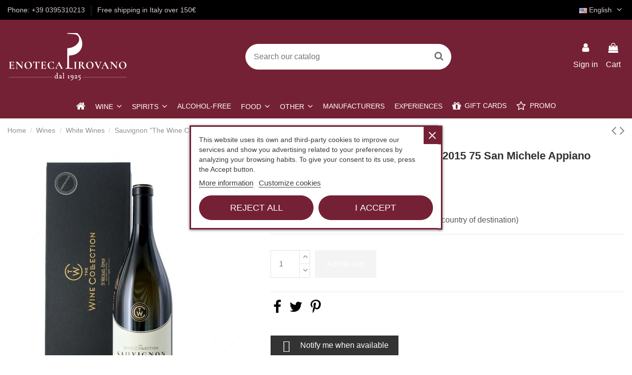

--- FILE ---
content_type: text/html; charset=utf-8
request_url: https://www.enotecapirovano.com/en/white-wines/480-sauvignon-the-wine-collection-2015-75-san-michele-appiano.html
body_size: 27239
content:
<!doctype html>
<html lang="en">

<head>
    
        
  <meta charset="utf-8">


  <meta http-equiv="x-ua-compatible" content="ie=edge">



  


  


  <title>Sauvignon &quot;The Wine Collection&quot; 2015 75 San Michele Appiano - EnotecaPirovano</title>
  
    
  
  
    

  
  <meta name="description" content="">
  <meta name="keywords" content="">
    
      <link rel="canonical" href="https://www.enotecapirovano.com/en/white-wines/480-sauvignon-the-wine-collection-2015-75-san-michele-appiano.html">
    

  
          <link rel="alternate" href="https://www.enotecapirovano.com/en/white-wines/480-sauvignon-the-wine-collection-2015-75-san-michele-appiano.html" hreflang="en-US">
            <link rel="alternate" href="https://www.enotecapirovano.com/en/white-wines/480-sauvignon-the-wine-collection-2015-75-san-michele-appiano.html" hreflang="x-default">
                <link rel="alternate" href="https://www.enotecapirovano.com/it/vini-bianchi/480-sauvignon-the-wine-collection-2015-75-san-michele-appiano.html" hreflang="it-IT">
            

  
    <script type="application/ld+json">
  {
    "@context": "https://schema.org",
    "@id": "#store-organization",
    "@type": "Organization",
    "name" : "Pirovano Flavio &amp; C s.n.c.",
    "url" : "https://www.enotecapirovano.com/en/",
  
      "logo": {
        "@type": "ImageObject",
        "url":"https://www.enotecapirovano.com/img/logo-1669901501.jpg"
      }
      }
</script>

<script type="application/ld+json">
  {
    "@context": "https://schema.org",
    "@type": "WebPage",
    "isPartOf": {
      "@type": "WebSite",
      "url":  "https://www.enotecapirovano.com/en/",
      "name": "Pirovano Flavio &amp; C s.n.c."
    },
    "name": "Sauvignon &quot;The Wine Collection&quot; 2015 75 San Michele Appiano - EnotecaPirovano",
    "url":  "https://www.enotecapirovano.com/en/white-wines/480-sauvignon-the-wine-collection-2015-75-san-michele-appiano.html"
  }
</script>


  <script type="application/ld+json">
    {
      "@context": "https://schema.org",
      "@type": "BreadcrumbList",
      "itemListElement": [
                  {
            "@type": "ListItem",
            "position": 1,
            "name": "Home",
            "item": "https://www.enotecapirovano.com/en/"
          },              {
            "@type": "ListItem",
            "position": 2,
            "name": "Wines",
            "item": "https://www.enotecapirovano.com/en/10-wines"
          },              {
            "@type": "ListItem",
            "position": 3,
            "name": "White Wines",
            "item": "https://www.enotecapirovano.com/en/12-white-wines"
          },              {
            "@type": "ListItem",
            "position": 4,
            "name": "Sauvignon &quot;The Wine Collection&quot; 2015 75 San Michele Appiano",
            "item": "https://www.enotecapirovano.com/en/white-wines/480-sauvignon-the-wine-collection-2015-75-san-michele-appiano.html"
          }          ]
    }
  </script>


  

  
        <script type="application/ld+json">
  {
    "@context": "https://schema.org/",
    "@type": "Product",
    "@id": "#product-snippet-id",
    "name": "Sauvignon &quot;The Wine Collection&quot; 2015 75 San Michele Appiano",
    "description": "",
    "category": "White Wines",
    "image" :"https://www.enotecapirovano.com/6135-home_default/sauvignon-the-wine-collection-2015-75-san-michele-appiano.jpg",    "sku": "SKU4098",
    "mpn": "SKU4098"
        ,
    "brand": {
      "@type": "Brand",
      "name": "San Michele Appiano"
    }
            ,
    "weight": {
        "@context": "https://schema.org",
        "@type": "QuantitativeValue",
        "value": "2.500000",
        "unitCode": "kg"
    }
        ,
    "offers": {
      "@type": "Offer",
      "priceCurrency": "EUR",
      "name": "Sauvignon &quot;The Wine Collection&quot; 2015 75 San Michele Appiano",
      "price": "110",
      "url": "https://www.enotecapirovano.com/en/white-wines/480-sauvignon-the-wine-collection-2015-75-san-michele-appiano.html",
      "priceValidUntil": "2026-02-15",
              "image": ["https://www.enotecapirovano.com/6135-thickbox_default/sauvignon-the-wine-collection-2015-75-san-michele-appiano.jpg"],
            "sku": "SKU4098",
      "mpn": "SKU4098",
                    "availability": "https://schema.org/OutOfStock",
      "seller": {
        "@type": "Organization",
        "name": "Pirovano Flavio &amp; C s.n.c."
      }
    }
      }
</script>


  
      



    <meta property="og:type" content="product">
    <meta property="og:url" content="https://www.enotecapirovano.com/en/white-wines/480-sauvignon-the-wine-collection-2015-75-san-michele-appiano.html">
    <meta property="og:title" content="Sauvignon &quot;The Wine Collection&quot; 2015 75 San Michele Appiano - EnotecaPirovano">
    <meta property="og:site_name" content="Pirovano Flavio &amp; C s.n.c.">
    <meta property="og:description" content="">
            <meta property="og:image" content="https://www.enotecapirovano.com/6135-thickbox_default/sauvignon-the-wine-collection-2015-75-san-michele-appiano.jpg">
        <meta property="og:image:width" content="1500">
        <meta property="og:image:height" content="1500">
    




      <meta name="viewport" content="width=device-width, initial-scale=1">
  


  <meta name="theme-color" content="rgba(0,0,0,0)">
  <meta name="msapplication-navbutton-color" content="rgba(0,0,0,0)">


  <link rel="icon" type="image/vnd.microsoft.icon" href="https://www.enotecapirovano.com/img/favicon.ico?1753980724">
  <link rel="shortcut icon" type="image/x-icon" href="https://www.enotecapirovano.com/img/favicon.ico?1753980724">
    




    <link rel="stylesheet" href="https://www.enotecapirovano.com/themes/warehousechild/assets/cache/theme-206fe31072.css" type="text/css" media="all">




<link rel="preload" as="font"
      href="/themes/warehousechild/assets/css/font-awesome/fonts/fontawesome-webfont.woff?v=4.7.0"
      type="font/woff" crossorigin="anonymous">
<link rel="preload" as="font"
      href="/themes/warehousechild/assets/css/font-awesome/fonts/fontawesome-webfont.woff2?v=4.7.0"
      type="font/woff2" crossorigin="anonymous">


<link  rel="preload stylesheet"  as="style" href="/themes/warehousechild/assets/css/font-awesome/css/font-awesome-preload.css"
       type="text/css" crossorigin="anonymous">





  

  <script>
        var elementorFrontendConfig = {"isEditMode":"","stretchedSectionContainer":"","instagramToken":false,"is_rtl":false,"ajax_csfr_token_url":"https:\/\/www.enotecapirovano.com\/en\/module\/iqitelementor\/Actions?process=handleCsfrToken&ajax=1"};
        var iqitTheme = {"rm_sticky":"0","rm_breakpoint":0,"op_preloader":"0","cart_style":"side","cart_confirmation":"modal","h_layout":"2","f_fixed":"","f_layout":"3","h_absolute":"0","h_sticky":"menu","hw_width":"inherit","hm_submenu_width":"fullwidth-background","h_search_type":"full","pl_lazyload":false,"pl_infinity":false,"pl_rollover":true,"pl_crsl_autoplay":false,"pl_slider_ld":5,"pl_slider_d":4,"pl_slider_t":3,"pl_slider_p":2,"pp_thumbs":"bottom","pp_zoom":"modalzoom","pp_image_layout":"carousel","pp_tabs":"tabha","pl_grid_qty":false};
        var iqitcountdown_days = "d.";
        var iqitmegamenu = {"sticky":"false","containerSelector":"#wrapper > .container"};
        var iqitreviews = [];
        var jolisearch = {"amb_joli_search_action":"https:\/\/www.enotecapirovano.com\/en\/module\/ambjolisearch\/jolisearch","amb_joli_search_link":"https:\/\/www.enotecapirovano.com\/en\/module\/ambjolisearch\/jolisearch","amb_joli_search_controller":"jolisearch","blocksearch_type":"top","show_cat_desc":0,"ga_acc":0,"id_lang":1,"url_rewriting":1,"use_autocomplete":2,"minwordlen":3,"l_products":"Products","l_manufacturers":"Manufacturers","l_suppliers":"Suppliers","l_categories":"Categories","l_no_results_found":"No results found","l_more_results":"More results \u00bb","ENT_QUOTES":3,"jolisearch_position":{"my":"center top","at":"center bottom","collision":"fit none"},"classes":"ps17 centered-list","display_manufacturer":"1","display_supplier":"","display_category":"","use_mobile_ux":"","mobile_media_breakpoint":"576","mobile_opening_selector":"","show_add_to_cart_button":"","add_to_cart_button_style":1,"show_features":"","feature_ids":[],"show_feature_values_only":false,"show_price":"","theme":"finder"};
        var prestashop = {"cart":{"products":[],"totals":{"total":{"type":"total","label":"Total","amount":0,"value":"\u20ac0.00"},"total_including_tax":{"type":"total","label":"Total (tax incl.)","amount":0,"value":"\u20ac0.00"},"total_excluding_tax":{"type":"total","label":"Total (tax excl.)","amount":0,"value":"\u20ac0.00"}},"subtotals":{"products":{"type":"products","label":"Subtotal","amount":0,"value":"\u20ac0.00"},"discounts":null,"shipping":{"type":"shipping","label":"Shipping","amount":0,"value":""},"tax":{"type":"tax","label":"Included taxes","amount":0,"value":"\u20ac0.00"}},"products_count":0,"summary_string":"0 items","vouchers":{"allowed":1,"added":[]},"discounts":[],"minimalPurchase":0,"minimalPurchaseRequired":""},"currency":{"id":1,"name":"Euro","iso_code":"EUR","iso_code_num":"978","sign":"\u20ac"},"customer":{"lastname":null,"firstname":null,"email":null,"birthday":null,"newsletter":null,"newsletter_date_add":null,"optin":null,"website":null,"company":null,"siret":null,"ape":null,"is_logged":false,"gender":{"type":null,"name":null},"addresses":[]},"language":{"name":"English (English)","iso_code":"en","locale":"en-US","language_code":"en-US","is_rtl":"0","date_format_lite":"m\/d\/Y","date_format_full":"m\/d\/Y H:i:s","id":1},"page":{"title":"","canonical":"https:\/\/www.enotecapirovano.com\/en\/white-wines\/480-sauvignon-the-wine-collection-2015-75-san-michele-appiano.html","meta":{"title":"Sauvignon \"The Wine Collection\" 2015 75 San Michele Appiano - EnotecaPirovano","description":"","keywords":"","robots":"index"},"page_name":"product","body_classes":{"lang-en":true,"lang-rtl":false,"country-IT":true,"currency-EUR":true,"layout-full-width":true,"page-product":true,"tax-display-enabled":true,"product-id-480":true,"product-Sauvignon \"The Wine Collection\" 2015 75 San Michele Appiano":true,"product-id-category-12":true,"product-id-manufacturer-609":true,"product-id-supplier-0":true,"product-available-for-order":true},"admin_notifications":[]},"shop":{"name":"Pirovano Flavio & C s.n.c.","logo":"https:\/\/www.enotecapirovano.com\/img\/logo-1669901501.jpg","stores_icon":"https:\/\/www.enotecapirovano.com\/img\/logo_stores.png","favicon":"https:\/\/www.enotecapirovano.com\/img\/favicon.ico"},"urls":{"base_url":"https:\/\/www.enotecapirovano.com\/","current_url":"https:\/\/www.enotecapirovano.com\/en\/white-wines\/480-sauvignon-the-wine-collection-2015-75-san-michele-appiano.html","shop_domain_url":"https:\/\/www.enotecapirovano.com","img_ps_url":"https:\/\/www.enotecapirovano.com\/img\/","img_cat_url":"https:\/\/www.enotecapirovano.com\/img\/c\/","img_lang_url":"https:\/\/www.enotecapirovano.com\/img\/l\/","img_prod_url":"https:\/\/www.enotecapirovano.com\/img\/p\/","img_manu_url":"https:\/\/www.enotecapirovano.com\/img\/m\/","img_sup_url":"https:\/\/www.enotecapirovano.com\/img\/su\/","img_ship_url":"https:\/\/www.enotecapirovano.com\/img\/s\/","img_store_url":"https:\/\/www.enotecapirovano.com\/img\/st\/","img_col_url":"https:\/\/www.enotecapirovano.com\/img\/co\/","img_url":"https:\/\/www.enotecapirovano.com\/themes\/warehousechild\/assets\/img\/","css_url":"https:\/\/www.enotecapirovano.com\/themes\/warehousechild\/assets\/css\/","js_url":"https:\/\/www.enotecapirovano.com\/themes\/warehousechild\/assets\/js\/","pic_url":"https:\/\/www.enotecapirovano.com\/upload\/","pages":{"address":"https:\/\/www.enotecapirovano.com\/en\/address","addresses":"https:\/\/www.enotecapirovano.com\/en\/addresses","authentication":"https:\/\/www.enotecapirovano.com\/en\/login","cart":"https:\/\/www.enotecapirovano.com\/en\/cart","category":"https:\/\/www.enotecapirovano.com\/en\/index.php?controller=category","cms":"https:\/\/www.enotecapirovano.com\/en\/index.php?controller=cms","contact":"https:\/\/www.enotecapirovano.com\/en\/contact-us","discount":"https:\/\/www.enotecapirovano.com\/en\/discount","guest_tracking":"https:\/\/www.enotecapirovano.com\/en\/guest-tracking","history":"https:\/\/www.enotecapirovano.com\/en\/order-history","identity":"https:\/\/www.enotecapirovano.com\/en\/identity","index":"https:\/\/www.enotecapirovano.com\/en\/","my_account":"https:\/\/www.enotecapirovano.com\/en\/my-account","order_confirmation":"https:\/\/www.enotecapirovano.com\/en\/order-confirmation","order_detail":"https:\/\/www.enotecapirovano.com\/en\/index.php?controller=order-detail","order_follow":"https:\/\/www.enotecapirovano.com\/en\/order-follow","order":"https:\/\/www.enotecapirovano.com\/en\/order","order_return":"https:\/\/www.enotecapirovano.com\/en\/index.php?controller=order-return","order_slip":"https:\/\/www.enotecapirovano.com\/en\/credit-slip","pagenotfound":"https:\/\/www.enotecapirovano.com\/en\/page-not-found","password":"https:\/\/www.enotecapirovano.com\/en\/password-recovery","pdf_invoice":"https:\/\/www.enotecapirovano.com\/en\/index.php?controller=pdf-invoice","pdf_order_return":"https:\/\/www.enotecapirovano.com\/en\/index.php?controller=pdf-order-return","pdf_order_slip":"https:\/\/www.enotecapirovano.com\/en\/index.php?controller=pdf-order-slip","prices_drop":"https:\/\/www.enotecapirovano.com\/en\/prices-drop","product":"https:\/\/www.enotecapirovano.com\/en\/index.php?controller=product","search":"https:\/\/www.enotecapirovano.com\/en\/search","sitemap":"https:\/\/www.enotecapirovano.com\/en\/sitemap","stores":"https:\/\/www.enotecapirovano.com\/en\/stores","supplier":"https:\/\/www.enotecapirovano.com\/en\/supplier","register":"https:\/\/www.enotecapirovano.com\/en\/login?create_account=1","order_login":"https:\/\/www.enotecapirovano.com\/en\/order?login=1"},"alternative_langs":{"en-US":"https:\/\/www.enotecapirovano.com\/en\/white-wines\/480-sauvignon-the-wine-collection-2015-75-san-michele-appiano.html","it-IT":"https:\/\/www.enotecapirovano.com\/it\/vini-bianchi\/480-sauvignon-the-wine-collection-2015-75-san-michele-appiano.html"},"theme_assets":"\/themes\/warehousechild\/assets\/","actions":{"logout":"https:\/\/www.enotecapirovano.com\/en\/?mylogout="},"no_picture_image":{"bySize":{"small_default":{"url":"https:\/\/www.enotecapirovano.com\/img\/p\/en-default-small_default.jpg","width":127,"height":127},"cart_default":{"url":"https:\/\/www.enotecapirovano.com\/img\/p\/en-default-cart_default.jpg","width":162,"height":162},"home_default":{"url":"https:\/\/www.enotecapirovano.com\/img\/p\/en-default-home_default.jpg","width":305,"height":305},"large_default":{"url":"https:\/\/www.enotecapirovano.com\/img\/p\/en-default-large_default.jpg","width":500,"height":500},"medium_default":{"url":"https:\/\/www.enotecapirovano.com\/img\/p\/en-default-medium_default.jpg","width":580,"height":580},"thickbox_default":{"url":"https:\/\/www.enotecapirovano.com\/img\/p\/en-default-thickbox_default.jpg","width":1500,"height":1500}},"small":{"url":"https:\/\/www.enotecapirovano.com\/img\/p\/en-default-small_default.jpg","width":127,"height":127},"medium":{"url":"https:\/\/www.enotecapirovano.com\/img\/p\/en-default-large_default.jpg","width":500,"height":500},"large":{"url":"https:\/\/www.enotecapirovano.com\/img\/p\/en-default-thickbox_default.jpg","width":1500,"height":1500},"legend":""}},"configuration":{"display_taxes_label":true,"display_prices_tax_incl":true,"is_catalog":false,"show_prices":true,"opt_in":{"partner":false},"quantity_discount":{"type":"price","label":"Unit price"},"voucher_enabled":1,"return_enabled":1},"field_required":[],"breadcrumb":{"links":[{"title":"Home","url":"https:\/\/www.enotecapirovano.com\/en\/"},{"title":"Wines","url":"https:\/\/www.enotecapirovano.com\/en\/10-wines"},{"title":"White Wines","url":"https:\/\/www.enotecapirovano.com\/en\/12-white-wines"},{"title":"Sauvignon \"The Wine Collection\" 2015 75 San Michele Appiano","url":"https:\/\/www.enotecapirovano.com\/en\/white-wines\/480-sauvignon-the-wine-collection-2015-75-san-michele-appiano.html"}],"count":4},"link":{"protocol_link":"https:\/\/","protocol_content":"https:\/\/"},"time":1769824871,"static_token":"ebf5a81b20177cf642a7f683839d490c","token":"ef309c624b2a26308126622607ff558a","debug":false};
        var psemailsubscription_subscription = "https:\/\/www.enotecapirovano.com\/en\/module\/ps_emailsubscription\/subscription";
        var pxlFpEndpoint = "https:\/\/www.enotecapirovano.com\/en\/0fb3e088f978?token=c87ce006f46deb80fd424823121f16db";
        var vncfc_fc_url = "https:\/\/www.enotecapirovano.com\/en\/module\/vatnumbercleaner\/vncfc?";
      </script>



  <script type="text/javascript">
    var lgcookieslaw_consent_mode = 0;
    var lgcookieslaw_ms_consent_mode = 0;
    var lgcookieslaw_banner_url_ajax_controller = "https://www.enotecapirovano.com/en/module/lgcookieslaw/ajax";     var lgcookieslaw_cookie_values = null;     var lgcookieslaw_saved_preferences = 0;
    var lgcookieslaw_ajax_calls_token = "cf8afce8b8eb9640234abb93156a91fc";
    var lgcookieslaw_reload = 0;
    var lgcookieslaw_block_navigation = 0;
    var lgcookieslaw_banner_position = 3;
    var lgcookieslaw_show_fixed_button = 1;
    var lgcookieslaw_save_user_consent = 1;
    var lgcookieslaw_reject_cookies_when_closing_banner = 1;
    var lgcookieslaw_id_banner = "683423d04937c";
</script>

<script type="text/javascript" data-keepinline="true">
    var trustpilot_script_url = 'https://invitejs.trustpilot.com/tp.min.js';
    var trustpilot_key = 'VilDLfgu1l2XKTyZ';
    var trustpilot_widget_script_url = '//widget.trustpilot.com/bootstrap/v5/tp.widget.bootstrap.min.js';
    var trustpilot_integration_app_url = 'https://ecommscript-integrationapp.trustpilot.com';
    var trustpilot_preview_css_url = '//ecommplugins-scripts.trustpilot.com/v2.1/css/preview.min.css';
    var trustpilot_preview_script_url = '//ecommplugins-scripts.trustpilot.com/v2.1/js/preview.min.js';
    var trustpilot_ajax_url = 'https://www.enotecapirovano.com/en/module/trustpilot/trustpilotajax';
    var user_id = '0';
    var trustpilot_trustbox_settings = {"trustboxes":[],"activeTrustbox":0,"pageUrls":{"landing":"https:\/\/www.enotecapirovano.com\/it\/","category":"https:\/\/www.enotecapirovano.com\/it\/10-vini","product":"https:\/\/www.enotecapirovano.com\/it\/accessori\/2-confezione-2-capsule-argon-per-coravin.html"}};
</script>
<script type="text/javascript" src="/modules/trustpilot/views/js/tp_register.min.js"></script>
<script type="text/javascript" src="/modules/trustpilot/views/js/tp_trustbox.min.js"></script>
<script type="text/javascript" src="/modules/trustpilot/views/js/tp_preview.min.js"></script>
<script src="https://cdn.brevo.com/js/sdk-loader.js" async></script>
<script>
    window.Brevo = window.Brevo || [];
    Brevo.push([
        "init",
        {
            client_key: "kl9ofn51rynk1tqe66kg2n89",
            email_id: "",
        },
    ]);
</script>




    
            <meta property="product:pretax_price:amount" content="90.163934">
        <meta property="product:pretax_price:currency" content="EUR">
        <meta property="product:price:amount" content="110">
        <meta property="product:price:currency" content="EUR">
                <meta property="product:weight:value" content="2.500000">
        <meta property="product:weight:units" content="kg">
    
    

    </head>

<body id="product" class="lang-en country-it currency-eur layout-full-width page-product tax-display-enabled product-id-480 product-sauvignon-the-wine-collection-2015-75-san-michele-appiano product-id-category-12 product-id-manufacturer-609 product-id-supplier-0 product-available-for-order body-desktop-header-style-w-2">


    




    <!-- Start PXL Matomo -->
<script type="text/javascript">
    var _paq = window._paq = window._paq || [];
    _paq.push(['disableCookies']);
    _paq.push(['setDoNotTrack', false]);
    _paq.push(['enableLinkTracking']);
    (function() {
    var u = "https://analytics.enotecapirovano.com/statistics/";
    _paq.push(['setTrackerUrl', u + 'matomo.php']);
    _paq.push(['setSiteId', '1']);
    var d=document, g=d.createElement('script'), s=d.getElementsByTagName('script')[0];
    g.async=true; g.src=u+'matomo.js'; s.parentNode.insertBefore(g,s);
    })();
</script>
<noscript><p><img src="https://analytics.enotecapirovano.com/statistics/matomo.php?idsite=1&amp;rec=1" style="border:0;" alt="" /></p></noscript>
<!-- End PXL Matomo -->




<main id="main-page-content"  >
    
            

    <header id="header" class="desktop-header-style-w-2">
        
            
  <div class="header-banner">
    
  </div>




            <nav class="header-nav">
        <div class="container">
    
        <div class="row justify-content-between">
            <div class="col col-auto col-md left-nav">
                                            <div class="block-iqitlinksmanager block-iqitlinksmanager-2 block-links-inline d-inline-block">
            <ul>
                                                            <li>
                            <a
                                    href="tel:+390395310213"
                                                                                                    >
                                Phone: +39 0395310213
                            </a>
                        </li>
                                                                                <li>
                            <a
                                    href="#"
                                                                                                    >
                                Free shipping in Italy over 150€
                            </a>
                        </li>
                                                </ul>
        </div>
    
            </div>
            <div class="col col-auto center-nav text-center">
                
             </div>
            <div class="col col-auto col-md right-nav text-right">
                

<div id="language_selector" class="d-inline-block">
    <div class="language-selector-wrapper d-inline-block">
        <div class="language-selector dropdown js-dropdown">
            <a class="expand-more" data-toggle="dropdown" data-iso-code="en"><img width="16" height="11" src="https://www.enotecapirovano.com/img/l/1.jpg" alt="English" class="img-fluid lang-flag" /> English <i class="fa fa-angle-down fa-fw" aria-hidden="true"></i></a>
            <div class="dropdown-menu">
                <ul>
                                            <li  class="current" >
                            <a href="https://www.enotecapirovano.com/en/white-wines/480-sauvignon-the-wine-collection-2015-75-san-michele-appiano.html" rel="alternate" hreflang="en"
                               class="dropdown-item"><img width="16" height="11" src="https://www.enotecapirovano.com/img/l/1.jpg" alt="English" class="img-fluid lang-flag"  data-iso-code="en"/> English</a>
                        </li>
                                            <li >
                            <a href="https://www.enotecapirovano.com/it/vini-bianchi/480-sauvignon-the-wine-collection-2015-75-san-michele-appiano.html" rel="alternate" hreflang="it"
                               class="dropdown-item"><img width="16" height="11" src="https://www.enotecapirovano.com/img/l/2.jpg" alt="Italiano" class="img-fluid lang-flag"  data-iso-code="it"/> Italiano</a>
                        </li>
                                    </ul>
            </div>
        </div>
    </div>
</div>

             </div>
        </div>

                        </div>
            </nav>
        



<div id="desktop-header" class="desktop-header-style-2">
    
            
<div class="header-top">
    <div id="desktop-header-container" class="container">
        <div class="row align-items-center">
                            <div class="col col-auto col-header-left">
                    <div id="desktop_logo">
                        
  <a href="https://www.enotecapirovano.com/en/">
    <img class="logo img-fluid"
         src="https://www.enotecapirovano.com/img/logo-1669901501.jpg"
          srcset="/img/cms/logo/logoheader-enoteca-retina-v2.png 2x"         alt="Pirovano Flavio &amp; C s.n.c."
         width="243"
         height="100"
    >
  </a>

                    </div>
                    
                </div>
                <div class="col col-header-center">
                                        <!-- Block search module TOP -->

<!-- Block search module TOP -->
<div id="search_widget" class="search-widget" data-search-controller-url="https://www.enotecapirovano.com/en/module/iqitsearch/searchiqit">
    <form method="get" action="https://www.enotecapirovano.com/en/module/iqitsearch/searchiqit">
        <div class="input-group">
            <input type="text" name="s" value="" data-all-text="Show all results"
                   data-blog-text="Blog post"
                   data-product-text="Product"
                   data-brands-text="Brand"
                   autocomplete="off" autocorrect="off" autocapitalize="off" spellcheck="false"
                   placeholder="Search our catalog" class="form-control form-search-control" />
            <button type="submit" class="search-btn">
                <i class="fa fa-search"></i>
            </button>
        </div>
    </form>
</div>
<!-- /Block search module TOP -->

<!-- /Block search module TOP -->


                    
                </div>
                        <div class="col col-auto col-header-right">
                <div class="row no-gutters justify-content-end">

                    
                                            <div id="header-user-btn" class="col col-auto header-btn-w header-user-btn-w">
            <a href="https://www.enotecapirovano.com/en/my-account"
           title="Log in to your customer account"
           rel="nofollow" class="header-btn header-user-btn">
            <i class="fa fa-user fa-fw icon" aria-hidden="true"></i>
            <span class="title">Sign in</span>
        </a>
    </div>









                                        

                    

                                            
                                                    <div id="ps-shoppingcart-wrapper" class="col col-auto">
    <div id="ps-shoppingcart"
         class="header-btn-w header-cart-btn-w ps-shoppingcart side-cart">
         <div id="blockcart" class="blockcart cart-preview"
         data-refresh-url="//www.enotecapirovano.com/en/module/ps_shoppingcart/ajax">
        <a id="cart-toogle" class="cart-toogle header-btn header-cart-btn" data-toggle="dropdown" data-display="static">
            <i class="fa fa-shopping-bag fa-fw icon" aria-hidden="true"><span class="cart-products-count-btn  d-none">0</span></i>
            <span class="info-wrapper">
            <span class="title">Cart</span>
            <span class="cart-toggle-details">
            <span class="text-faded cart-separator"> / </span>
                            Empty
                        </span>
            </span>
        </a>
        <div id="_desktop_blockcart-content" class="dropdown-menu-custom dropdown-menu">
    <div id="blockcart-content" class="blockcart-content" >
        <div class="cart-title">
            <span class="modal-title">Your cart</span>
            <button type="button" id="js-cart-close" class="close">
                <span>×</span>
            </button>
            <hr>
        </div>
                    <span class="no-items">There are no more items in your cart</span>
            </div>
</div> </div>




    </div>
</div>
                                                
                                    </div>
                
            </div>
            <div class="col-12">
                <div class="row">
                    
                </div>
            </div>
        </div>
    </div>
</div>
<div class="container iqit-megamenu-container">	<div id="iqitmegamenu-wrapper" class="iqitmegamenu-wrapper iqitmegamenu-all">
		<div class="container container-iqitmegamenu">
		<div id="iqitmegamenu-horizontal" class="iqitmegamenu  clearfix" role="navigation">

								
				<nav id="cbp-hrmenu" class="cbp-hrmenu cbp-horizontal cbp-hrsub-narrow">
					<ul>
												<li id="cbp-hrmenu-tab-1" class="cbp-hrmenu-tab cbp-hrmenu-tab-1 cbp-onlyicon ">
	<a href="https://www.enotecapirovano.com/en/" class="nav-link" >

								<span class="cbp-tab-title"> <i class="icon fa fa-home cbp-mainlink-icon"></i>
								</span>
														</a>
													</li>
												<li id="cbp-hrmenu-tab-3" class="cbp-hrmenu-tab cbp-hrmenu-tab-3  cbp-has-submeu">
	<a href="https://www.enotecapirovano.com/en/10-wines" class="nav-link" >

								<span class="cbp-tab-title">
								Wine <i class="fa fa-angle-down cbp-submenu-aindicator"></i></span>
														</a>
														<div class="cbp-hrsub col-2">
								<div class="cbp-hrsub-inner">
									<div class="container iqitmegamenu-submenu-container">
									
																																	




<div class="row menu_row menu-element  first_rows menu-element-id-1">
                

                                                




    <div class="col-12 cbp-menu-column cbp-menu-element menu-element-id-2 ">
        <div class="cbp-menu-column-inner">
                        
                
                
                    
                                                    <div class="row cbp-categories-row">
                                                                                                            <div class="col-12">
                                            <div class="cbp-category-link-w"><a href="https://www.enotecapirovano.com/en/10-wines"
                                                                                class="cbp-column-title nav-link cbp-category-title">Wines</a>
                                                                                                                                                    
    <ul class="cbp-links cbp-category-tree"><li ><div class="cbp-category-link-w"><a href="https://www.enotecapirovano.com/en/11-red-wines">Red Wines</a></div></li><li ><div class="cbp-category-link-w"><a href="https://www.enotecapirovano.com/en/12-white-wines">White Wines</a></div></li><li ><div class="cbp-category-link-w"><a href="https://www.enotecapirovano.com/en/13-rose-wines">Rosè Wines</a></div></li><li ><div class="cbp-category-link-w"><a href="https://www.enotecapirovano.com/en/48-orange-wine">Orange Wine</a></div></li><li ><div class="cbp-category-link-w"><a href="https://www.enotecapirovano.com/en/14-sparkling-wines">Sparkling Wines</a></div></li><li ><div class="cbp-category-link-w"><a href="https://www.enotecapirovano.com/en/15-champagne">Champagne</a></div></li><li ><div class="cbp-category-link-w"><a href="https://www.enotecapirovano.com/en/16-sweet-wines">Sweet Wines</a></div></li><li ><div class="cbp-category-link-w"><a href="https://www.enotecapirovano.com/en/25-special-packs">Special Packs</a></div></li><li ><div class="cbp-category-link-w"><a href="https://www.enotecapirovano.com/en/46-valuable-wines">Valuable Wines</a></div></li></ul>

                                                                                            </div>
                                        </div>
                                                                                                </div>
                                            
                
            

            
            </div>    </div>
                            
                </div>
																					
																			</div>
								</div>
							</div>
													</li>
												<li id="cbp-hrmenu-tab-4" class="cbp-hrmenu-tab cbp-hrmenu-tab-4  cbp-has-submeu">
	<a href="https://www.enotecapirovano.com/en/31-spirits" class="nav-link" >

								<span class="cbp-tab-title">
								Spirits <i class="fa fa-angle-down cbp-submenu-aindicator"></i></span>
														</a>
														<div class="cbp-hrsub col-2">
								<div class="cbp-hrsub-inner">
									<div class="container iqitmegamenu-submenu-container">
									
																																	




<div class="row menu_row menu-element  first_rows menu-element-id-1">
                

                                                




    <div class="col-12 cbp-menu-column cbp-menu-element menu-element-id-2 ">
        <div class="cbp-menu-column-inner">
                        
                
                
                    
                                                    <div class="row cbp-categories-row">
                                                                                                            <div class="col-12">
                                            <div class="cbp-category-link-w"><a href="https://www.enotecapirovano.com/en/31-spirits"
                                                                                class="cbp-column-title nav-link cbp-category-title">Spirits</a>
                                                                                                                                                    
    <ul class="cbp-links cbp-category-tree"><li ><div class="cbp-category-link-w"><a href="https://www.enotecapirovano.com/en/36-armagnac">Armagnac</a></div></li><li ><div class="cbp-category-link-w"><a href="https://www.enotecapirovano.com/en/35-cognac">Cognac</a></div></li><li ><div class="cbp-category-link-w"><a href="https://www.enotecapirovano.com/en/41-brandy">Brandy</a></div></li><li ><div class="cbp-category-link-w"><a href="https://www.enotecapirovano.com/en/34-grappas">Grappas</a></div></li><li ><div class="cbp-category-link-w"><a href="https://www.enotecapirovano.com/en/39-liquors">Liquors</a></div></li><li ><div class="cbp-category-link-w"><a href="https://www.enotecapirovano.com/en/33-whisky">Whisky</a></div></li><li ><div class="cbp-category-link-w"><a href="https://www.enotecapirovano.com/en/32-rum">Rum</a></div></li><li ><div class="cbp-category-link-w"><a href="https://www.enotecapirovano.com/en/42-calvados">Calvados</a></div></li><li ><div class="cbp-category-link-w"><a href="https://www.enotecapirovano.com/en/38-gin">Gin</a></div></li><li ><div class="cbp-category-link-w"><a href="https://www.enotecapirovano.com/en/40-tequila">Tequila</a></div></li><li ><div class="cbp-category-link-w"><a href="https://www.enotecapirovano.com/en/37-vodka">Vodka</a></div></li><li ><div class="cbp-category-link-w"><a href="https://www.enotecapirovano.com/en/47-mezcal">Mezcal</a></div></li></ul>

                                                                                            </div>
                                        </div>
                                                                                                </div>
                                            
                
            

            
            </div>    </div>
                            
                </div>
																					
																			</div>
								</div>
							</div>
													</li>
												<li id="cbp-hrmenu-tab-12" class="cbp-hrmenu-tab cbp-hrmenu-tab-12 ">
	<a href="https://www.enotecapirovano.com/en/52-alcohol-free" class="nav-link" >

								<span class="cbp-tab-title">
								Alcohol-free</span>
														</a>
													</li>
												<li id="cbp-hrmenu-tab-7" class="cbp-hrmenu-tab cbp-hrmenu-tab-7  cbp-has-submeu">
	<a href="https://www.enotecapirovano.com/en/26-foods" class="nav-link" >

								<span class="cbp-tab-title">
								Food <i class="fa fa-angle-down cbp-submenu-aindicator"></i></span>
														</a>
														<div class="cbp-hrsub col-2">
								<div class="cbp-hrsub-inner">
									<div class="container iqitmegamenu-submenu-container">
									
																																	




<div class="row menu_row menu-element  first_rows menu-element-id-1">
                

                                                




    <div class="col-12 cbp-menu-column cbp-menu-element menu-element-id-2 ">
        <div class="cbp-menu-column-inner">
                        
                
                
                    
                                                    <div class="row cbp-categories-row">
                                                                                                            <div class="col-12">
                                            <div class="cbp-category-link-w"><a href="https://www.enotecapirovano.com/en/26-foods"
                                                                                class="cbp-column-title nav-link cbp-category-title">Foods</a>
                                                                                                                                                    
    <ul class="cbp-links cbp-category-tree"><li ><div class="cbp-category-link-w"><a href="https://www.enotecapirovano.com/en/27-condiments">Condiments</a></div></li><li ><div class="cbp-category-link-w"><a href="https://www.enotecapirovano.com/en/28-pasta-and-rice">Pasta and Rice</a></div></li><li ><div class="cbp-category-link-w"><a href="https://www.enotecapirovano.com/en/44-canned-and-creams-vegetables">Canned and creams vegetables</a></div></li><li ><div class="cbp-category-link-w"><a href="https://www.enotecapirovano.com/en/29-canned-fish">Canned fish</a></div></li><li ><div class="cbp-category-link-w"><a href="https://www.enotecapirovano.com/en/43-jams">Jams</a></div></li><li ><div class="cbp-category-link-w"><a href="https://www.enotecapirovano.com/en/50-sweets">Sweets</a></div></li></ul>

                                                                                            </div>
                                        </div>
                                                                                                </div>
                                            
                
            

            
            </div>    </div>
                            
                </div>
																					
																			</div>
								</div>
							</div>
													</li>
												<li id="cbp-hrmenu-tab-8" class="cbp-hrmenu-tab cbp-hrmenu-tab-8  cbp-has-submeu">
	<a href="https://www.enotecapirovano.com/en/54-other" class="nav-link" >

								<span class="cbp-tab-title">
								Other <i class="fa fa-angle-down cbp-submenu-aindicator"></i></span>
														</a>
														<div class="cbp-hrsub col-2">
								<div class="cbp-hrsub-inner">
									<div class="container iqitmegamenu-submenu-container">
									
																																	




<div class="row menu_row menu-element  first_rows menu-element-id-1">
                

                                                




    <div class="col-12 cbp-menu-column cbp-menu-element menu-element-id-2 ">
        <div class="cbp-menu-column-inner">
                        
                
                
                    
                                                    <div class="row cbp-categories-row">
                                                                                                            <div class="col-12">
                                            <div class="cbp-category-link-w"><a href="https://www.enotecapirovano.com/en/54-other"
                                                                                class="cbp-column-title nav-link cbp-category-title">Other</a>
                                                                                                                                                    
    <ul class="cbp-links cbp-category-tree"><li ><div class="cbp-category-link-w"><a href="https://www.enotecapirovano.com/en/45-beers">Beers</a></div></li><li ><div class="cbp-category-link-w"><a href="https://www.enotecapirovano.com/en/53-sake">Sake</a></div></li><li ><div class="cbp-category-link-w"><a href="https://www.enotecapirovano.com/en/49-soft-drink">Soft Drink</a></div></li><li ><div class="cbp-category-link-w"><a href="https://www.enotecapirovano.com/en/30-accessories">Accessories</a></div></li></ul>

                                                                                            </div>
                                        </div>
                                                                                                </div>
                                            
                
            

            
            </div>    </div>
                            
                </div>
																					
																			</div>
								</div>
							</div>
													</li>
												<li id="cbp-hrmenu-tab-10" class="cbp-hrmenu-tab cbp-hrmenu-tab-10 ">
	<a href="https://www.enotecapirovano.com/en/manufacturers" class="nav-link" >

								<span class="cbp-tab-title">
								Manufacturers</span>
														</a>
													</li>
												<li id="cbp-hrmenu-tab-11" class="cbp-hrmenu-tab cbp-hrmenu-tab-11 ">
	<a href="https://www.enotecapirovano.com/en/51-experiences" class="nav-link" >

								<span class="cbp-tab-title">
								Experiences</span>
														</a>
													</li>
												<li id="cbp-hrmenu-tab-13" class="cbp-hrmenu-tab cbp-hrmenu-tab-13 ">
	<a href="/en/gift-cards" class="nav-link" >

								<span class="cbp-tab-title"> <i class="icon fa fa-gift cbp-mainlink-icon"></i>
								Gift Cards</span>
														</a>
													</li>
												<li id="cbp-hrmenu-tab-9" class="cbp-hrmenu-tab cbp-hrmenu-tab-9 ">
	<a href="/en/prices-drop" class="nav-link" >

								<span class="cbp-tab-title"> <i class="icon fa fa-star-o cbp-mainlink-icon"></i>
								Promo</span>
														</a>
													</li>
											</ul>
				</nav>
		</div>
		</div>
		<div id="sticky-cart-wrapper"></div>
	</div>

<div id="_desktop_iqitmegamenu-mobile">
	<div id="iqitmegamenu-mobile">
		
		<ul>
		



	
	<li><a  href="https://www.enotecapirovano.com/en/" >Home</a></li><li><span class="mm-expand"><i class="fa fa-angle-down expand-icon" aria-hidden="true"></i><i class="fa fa-angle-up close-icon" aria-hidden="true"></i></span><a  href="https://www.enotecapirovano.com/en/10-wines" >Wines</a>
	<ul><li><a  href="https://www.enotecapirovano.com/en/11-red-wines" >Red Wines</a></li><li><a  href="https://www.enotecapirovano.com/en/12-white-wines" >White Wines</a></li><li><a  href="https://www.enotecapirovano.com/en/13-rose-wines" >Rosè Wines</a></li><li><a  href="https://www.enotecapirovano.com/en/48-orange-wine" >Orange Wine</a></li><li><a  href="https://www.enotecapirovano.com/en/14-sparkling-wines" >Sparkling Wines</a></li><li><a  href="https://www.enotecapirovano.com/en/15-champagne" >Champagne</a></li><li><a  href="https://www.enotecapirovano.com/en/16-sweet-wines" >Sweet Wines</a></li><li><a  href="https://www.enotecapirovano.com/en/25-special-packs" >Special Packs</a></li><li><a  href="https://www.enotecapirovano.com/en/46-valuable-wines" >Valuable Wines</a></li></ul></li><li><span class="mm-expand"><i class="fa fa-angle-down expand-icon" aria-hidden="true"></i><i class="fa fa-angle-up close-icon" aria-hidden="true"></i></span><a  href="https://www.enotecapirovano.com/en/31-spirits" >Spirits</a>
	<ul><li><a  href="https://www.enotecapirovano.com/en/36-armagnac" >Armagnac</a></li><li><a  href="https://www.enotecapirovano.com/en/35-cognac" >Cognac</a></li><li><a  href="https://www.enotecapirovano.com/en/41-brandy" >Brandy</a></li><li><a  href="https://www.enotecapirovano.com/en/34-grappas" >Grappas</a></li><li><a  href="https://www.enotecapirovano.com/en/39-liquors" >Liquors</a></li><li><a  href="https://www.enotecapirovano.com/en/33-whisky" >Whisky</a></li><li><a  href="https://www.enotecapirovano.com/en/32-rum" >Rum</a></li><li><a  href="https://www.enotecapirovano.com/en/42-calvados" >Calvados</a></li><li><a  href="https://www.enotecapirovano.com/en/38-gin" >Gin</a></li><li><a  href="https://www.enotecapirovano.com/en/40-tequila" >Tequila</a></li><li><a  href="https://www.enotecapirovano.com/en/37-vodka" >Vodka</a></li><li><a  href="https://www.enotecapirovano.com/en/47-mezcal" >Mezcal</a></li></ul></li><li><a  href="https://www.enotecapirovano.com/en/52-alcohol-free" >Alcohol-free</a></li><li><span class="mm-expand"><i class="fa fa-angle-down expand-icon" aria-hidden="true"></i><i class="fa fa-angle-up close-icon" aria-hidden="true"></i></span><a  href="https://www.enotecapirovano.com/en/26-foods" >Foods</a>
	<ul><li><a  href="https://www.enotecapirovano.com/en/27-condiments" >Condiments</a></li><li><a  href="https://www.enotecapirovano.com/en/28-pasta-and-rice" >Pasta and Rice</a></li><li><a  href="https://www.enotecapirovano.com/en/44-canned-and-creams-vegetables" >Canned and creams vegetables</a></li><li><a  href="https://www.enotecapirovano.com/en/29-canned-fish" >Canned fish</a></li><li><a  href="https://www.enotecapirovano.com/en/43-jams" >Jams</a></li><li><a  href="https://www.enotecapirovano.com/en/50-sweets" >Sweets</a></li></ul></li><li><span class="mm-expand"><i class="fa fa-angle-down expand-icon" aria-hidden="true"></i><i class="fa fa-angle-up close-icon" aria-hidden="true"></i></span><a  href="https://www.enotecapirovano.com/en/54-other" >Other</a>
	<ul><li><a  href="https://www.enotecapirovano.com/en/45-beers" >Beers</a></li><li><a  href="https://www.enotecapirovano.com/en/53-sake" >Sake</a></li><li><a  href="https://www.enotecapirovano.com/en/49-soft-drink" >Soft Drink</a></li><li><a  href="https://www.enotecapirovano.com/en/30-accessories" >Accessories</a></li></ul></li><li><a  href="https://www.enotecapirovano.com/en/30-accessories" >Accessories</a></li><li><a  href="https://www.enotecapirovano.com/en/manufacturers" >Manufacturers</a></li><li><a  href="https://www.enotecapirovano.com/en/prices-drop" >Promo</a></li><li><a  href="https://www.enotecapirovano.com/en/51-experiences" >Experiences</a></li><li><a  href="/en/gift-cards" >Gift Cards</a></li>
		</ul>
		
	</div>
</div>
</div>


    </div>



    <div id="mobile-header" class="mobile-header-style-3">
                    <div class="container">
    <div class="mobile-main-bar">
        <div class="col-mobile-logo text-center">
            
  <a href="https://www.enotecapirovano.com/en/">
    <img class="logo img-fluid"
         src="https://www.enotecapirovano.com/img/logo-1669901501.jpg"
          srcset="/img/cms/logo/logoheader-enoteca-retina-v2.png 2x"         alt="Pirovano Flavio &amp; C s.n.c."
         width="243"
         height="100"
    >
  </a>

        </div>
    </div>
</div>
<div id="mobile-header-sticky">
    <div class="mobile-buttons-bar">
        <div class="container">
            <div class="row no-gutters align-items-center row-mobile-buttons">
                <div class="col  col-mobile-btn col-mobile-btn-menu text-center col-mobile-menu-dropdown">
                    <a class="m-nav-btn"  data-toggle="dropdown" data-display="static"><i class="fa fa-bars" aria-hidden="true"></i>
                        <span>Menu</span></a>
                    <div id="mobile_menu_click_overlay"></div>
                    <div id="_mobile_iqitmegamenu-mobile" class="text-left dropdown-menu-custom dropdown-menu"></div>
                </div>
                <div id="mobile-btn-search" class="col col-mobile-btn col-mobile-btn-search text-center">
                    <a class="m-nav-btn" data-toggle="dropdown" data-display="static"><i class="fa fa-search" aria-hidden="true"></i>
                        <span>Search</span></a>
                    <div id="search-widget-mobile" class="dropdown-content dropdown-menu dropdown-mobile search-widget">
                        
                                                    
<!-- Block search module TOP -->
<form method="get" action="https://www.enotecapirovano.com/en/module/iqitsearch/searchiqit">
    <div class="input-group">
        <input type="text" name="s" value=""
               placeholder="Search"
               data-all-text="Show all results"
               data-blog-text="Blog post"
               data-product-text="Product"
               data-brands-text="Brand"
               autocomplete="off" autocorrect="off" autocapitalize="off" spellcheck="false"
               class="form-control form-search-control">
        <button type="submit" class="search-btn">
            <i class="fa fa-search"></i>
        </button>
    </div>
</form>
<!-- /Block search module TOP -->

                                                
                    </div>


                </div>
                <div class="col col-mobile-btn col-mobile-btn-account text-center">
                    <a href="https://www.enotecapirovano.com/en/my-account" class="m-nav-btn"><i class="fa fa-user" aria-hidden="true"></i>
                        <span>     
                                                            Sign in
                                                        </span></a>
                </div>

                

                                <div class="col col-mobile-btn col-mobile-btn-cart ps-shoppingcart text-center side-cart">
                   <div id="mobile-cart-wrapper">
                    <a id="mobile-cart-toogle" class="m-nav-btn" data-display="static" data-toggle="dropdown"><i class="fa fa-shopping-bag mobile-bag-icon" aria-hidden="true"><span id="mobile-cart-products-count" class="cart-products-count cart-products-count-btn">
                                
                                                                    0
                                                                
                            </span></i>
                        <span>Cart</span></a>
                    <div id="_mobile_blockcart-content" class="dropdown-menu-custom dropdown-menu"></div>
                   </div>
                </div>
                            </div>
        </div>
    </div>
</div>            </div>



        
    </header>
    

    <section id="wrapper">
        
        
<div class="container">
<nav data-depth="4" class="breadcrumb">
                <div class="row align-items-center">
                <div class="col">
                    <ol>
                        
                            


                                 
                                                                            <li>
                                            <a href="https://www.enotecapirovano.com/en/"><span>Home</span></a>
                                        </li>
                                                                    

                            


                                 
                                                                            <li>
                                            <a href="https://www.enotecapirovano.com/en/10-wines"><span>Wines</span></a>
                                        </li>
                                                                    

                            


                                 
                                                                            <li>
                                            <a href="https://www.enotecapirovano.com/en/12-white-wines"><span>White Wines</span></a>
                                        </li>
                                                                    

                            


                                 
                                                                            <li>
                                            <span>Sauvignon &quot;The Wine Collection&quot; 2015 75 San Michele Appiano</span>
                                        </li>
                                                                    

                                                    
                    </ol>
                </div>
                <div class="col col-auto"> <div id="iqitproductsnav">
            <a href="https://www.enotecapirovano.com/en/white-wines/448-pinot-bianco-sanct-valentin-2017-75-cl-san-michele-appiano.html" title="Previous product">
           <i class="fa fa-angle-left" aria-hidden="true"></i>        </a>
                <a href="https://www.enotecapirovano.com/en/white-wines/1258-chardonnay-sanct-valentin-2017-75-cl-san-michele-appiano.html" title="Next product">
             <i class="fa fa-angle-right" aria-hidden="true"></i>        </a>
    </div>


</div>
            </div>
            </nav>

</div>
        <div id="inner-wrapper" class="container">
            
            
                
   <aside id="notifications">
        
        
        
      
  </aside>
              

            

                
    <div id="content-wrapper" class="js-content-wrapper">
        
        
    <section id="main">
        <div id="product-preloader"><i class="fa fa-circle-o-notch fa-spin"></i></div>
        <div id="main-product-wrapper" class="product-container js-product-container">
        <meta content="https://www.enotecapirovano.com/en/white-wines/480-sauvignon-the-wine-collection-2015-75-san-michele-appiano.html">


        <div class="row product-info-row">
            <div class="col-md-5 col-product-image">
                
                        

                            
                                    <div class="images-container js-images-container images-container-bottom">
                    
    <div class="product-cover">

        

    <ul class="product-flags js-product-flags">
                        </ul>

        <div id="product-images-large" class="product-images-large swiper-container">
            <div class="swiper-wrapper">
           
                                                            <div class="product-lmage-large swiper-slide  js-thumb-selected">
                            <div class="easyzoom easyzoom-product">
                                <a href="https://www.enotecapirovano.com/6135-thickbox_default/sauvignon-the-wine-collection-2015-75-san-michele-appiano.jpg" class="js-easyzoom-trigger" rel="nofollow"></a>
                            </div>
                            <a class="expander" data-toggle="modal" data-target="#product-modal"><span><i class="fa fa-expand" aria-hidden="true"></i></span></a>                            <img
                                    data-src="https://www.enotecapirovano.com/6135-large_default/sauvignon-the-wine-collection-2015-75-san-michele-appiano.jpg"
                                    data-image-large-src="https://www.enotecapirovano.com/6135-thickbox_default/sauvignon-the-wine-collection-2015-75-san-michele-appiano.jpg"
                                    alt="Sauvignon &quot;The Wine Collection&quot; 2015 75 San..."
                                    content="https://www.enotecapirovano.com/6135-large_default/sauvignon-the-wine-collection-2015-75-san-michele-appiano.jpg"
                                    width="500"
                                    height="500"
                                    src="data:image/svg+xml,%3Csvg xmlns='http://www.w3.org/2000/svg' viewBox='0 0 500 500'%3E%3C/svg%3E"
                                    class="img-fluid swiper-lazy"
                            >
                        </div>
                                                </div>
            <div class="swiper-button-prev swiper-button-inner-prev swiper-button-arrow"></div>
            <div class="swiper-button-next swiper-button-inner-next swiper-button-arrow"></div>
        </div>
    </div>


            

    
            </div>




                            

                            
                                <div class="after-cover-tumbnails text-center"></div>
                            

                            
                                <div class="after-cover-tumbnails2 mt-4"></div>
                            
                        
                
            </div>

            <div class="col-md-7 col-product-info">
                <div id="col-product-info">
                
                    <div class="product_header_container clearfix">

                        
                                                    

                        
                        <h1 class="h1 page-title"><span>Sauvignon &quot;The Wine Collection&quot; 2015 75 San Michele Appiano</span></h1>
                    
                        
                                                                                                                                                <label class="label">Manufacturer:</label>
                                            <span>
            <a href="https://www.enotecapirovano.com/en/brand/609-san-michele-appiano">San Michele Appiano</a>
          </span>
                                        
                                                                                                                

                        
                            
                        

                                                    
                                


    <div class="product-prices js-product-prices">

        
                    


        
                    
                                    <span id="product-availability"
                          class="js-product-availability badge badge-danger product-unavailable">
                                        <i class="fa fa-ban" aria-hidden="true"></i>
                              Out-of-Stock
                                                        </span>
                            
        

        
            <div class="">

                <div>
                    <span class="current-price"><span class="product-price current-price-value" content="110">
                                                                                      €110.00
                                                    </span></span>
                                    </div>

                
                                    
            </div>
        

        
                    

        
                    

        
                    

        

            <div class="tax-shipping-delivery-label">
                                    Taxes included (VAT may vary depending on the country of destination)
                                
                
                                                                                                            </div>

        
            </div>






                            
                                            </div>
                

                <div class="product-information">
                    
                        <div id="product-description-short-480"
                              class="rte-content product-description"></div>
                    

                    
                    <div class="product-actions js-product-actions">
                        
                            <form action="https://www.enotecapirovano.com/en/cart" method="post" id="add-to-cart-or-refresh">
                                <input type="hidden" name="token" value="ebf5a81b20177cf642a7f683839d490c">
                                <input type="hidden" name="id_product" value="480"
                                       id="product_page_product_id">
                                <input type="hidden" name="id_customization" value="0" id="product_customization_id" class="js-product-customization-id">

                                
                                    
                                    <div class="product-variants js-product-variants">

    </div>




                                

                                
                                                                    

                                
                                
                                    <div class="product-add-to-cart pt-3 js-product-add-to-cart">

            
            <div class="row extra-small-gutters product-quantity ">
                <div class="col col-12 col-sm-auto col-add-qty">
                    <div class="qty ">
                        <input
                                type="number"
                                name="qty"
                                id="quantity_wanted"
                                inputmode="numeric"
                                pattern="[0-9]*"
                                                                    value="1"
                                    min="1"
                                                                class="input-group "
                        >
                    </div>
                </div>
                <div class="col col-12 col-sm-auto col-add-btn ">
                    <div class="add">
                        <button
                                class="btn btn-primary btn-lg add-to-cart"
                                data-button-action="add-to-cart"
                                type="submit"
                                                                    disabled
                                                        >
                            <i class="fa fa-shopping-bag fa-fw bag-icon" aria-hidden="true"></i>
                            <i class="fa fa-circle-o-notch fa-spin fa-fw spinner-icon" aria-hidden="true"></i>
                            Add to cart
                        </button>

                    </div>
                </div>
                
            </div>
            
        

        
            <p class="product-minimal-quantity js-product-minimal-quantity">
                            </p>
        
    
</div>
                                

                                
                                    <section class="product-discounts js-product-discounts mb-3">
</section>


                                

                                
                            </form>
                            
                                <div class="product-additional-info js-product-additional-info">
  

      <div class="social-sharing">
      <ul>
                  <li class="facebook">
            <a href="https://www.facebook.com/sharer.php?u=https%3A%2F%2Fwww.enotecapirovano.com%2Fen%2Fwhite-wines%2F480-sauvignon-the-wine-collection-2015-75-san-michele-appiano.html" title="Share" target="_blank" rel="nofollow noopener noreferrer">
                              <i class="fa fa-facebook" aria-hidden="true"></i>
                          </a>
          </li>
                  <li class="twitter">
            <a href="https://twitter.com/intent/tweet?text=Sauvignon+%22The+Wine+Collection%22+2015+75+San+Michele+Appiano https%3A%2F%2Fwww.enotecapirovano.com%2Fen%2Fwhite-wines%2F480-sauvignon-the-wine-collection-2015-75-san-michele-appiano.html" title="Tweet" target="_blank" rel="nofollow noopener noreferrer">
                              <i class="fa fa-twitter" aria-hidden="true"></i>
                          </a>
          </li>
                  <li class="pinterest">
            <a href="https://www.pinterest.com/pin/create/button/?media=https%3A%2F%2Fwww.enotecapirovano.com%2F6135%2Fsauvignon-the-wine-collection-2015-75-san-michele-appiano.jpg&amp;url=https%3A%2F%2Fwww.enotecapirovano.com%2Fen%2Fwhite-wines%2F480-sauvignon-the-wine-collection-2015-75-san-michele-appiano.html" title="Pinterest" target="_blank" rel="nofollow noopener noreferrer">
                              <i class="fa fa-pinterest-p" aria-hidden="true"></i>
                          </a>
          </li>
              </ul>
    </div>
  


<div class="js-mrshopmailnotification"
     data-url="//www.enotecapirovano.com/en/module/mrshopmailnotifications/actions?process=add">

    <input type="hidden" value="480"/>
    <input type="hidden" value="0"/>
    <a href="#"
       rel="nofollow"

       class="btn btn-primary btn-large add-to-cart"
       id="open-mrshopmailnotification-form-modal-480-0"
            >
        <i class="material-icons">&#xE7F4;</i>
                    Notify me when available
            </a>
    <div id="mrshopmailnotification-form-modal-480-0"
         class="fc-content" style="display: none;">
        <h3>Email Alerts</h3>
        <p>Write here your email address and stay up to date when the product comes back available.</p>
        <section class="form-fields clearfix">
            <div class="form-group">
                <label class="required">Email address</label>
                <div class="email">
                    <input class="form-control" type="email" id="mail-alert-input"/>
                </div>
                

<div id="gdpr_consent_238" class="gdpr_module_238">
    <div class="custom-checkbox" style="display: flex;">
        <label class="psgdpr_consent_message">
            <input id="psgdpr_consent_checkbox_238" name="psgdpr_consent_checkbox" type="checkbox" value="1" class="psgdpr_consent_checkboxes_238">
            <span class="psgdpr_consent_checkbox_span mr-2"><i class="fa fa-check rtl-no-flip checkbox-checked psgdpr_consent_icon" aria-hidden="true"></i></span>
            <span>I agree to the <a href="/en/content/3-terms-and-conditions-of-use" target="_blank" rel="nofollow noreferrer noopener"><strong>terms and conditions</strong></a> and the <a href="/en/content/7-privacy-policy" target="_blank" rel="nofollow noreferrer noopener"><strong>privacy policy</strong></a></span>        </label>
    </div>
</div>

<script type="text/javascript">
    var psgdpr_front_controller = "https://www.enotecapirovano.com/en/module/psgdpr/FrontAjaxGdpr";
    psgdpr_front_controller = psgdpr_front_controller.replace(/\amp;/g,'');
    var psgdpr_id_customer = "0";
    var psgdpr_customer_token = "da39a3ee5e6b4b0d3255bfef95601890afd80709";
    var psgdpr_id_guest = "0";
    var psgdpr_guest_token = "88c6a9a92a9f7f064cc1321ad6dd91e87d664a1e";


        try {
            prestashop.on('quickViewShown', (elm) => {
            let psgdpr_id_module = "238";
        let parentForm = $('.gdpr_module_' + psgdpr_id_module).closest('form');

        let toggleFormActive = function() {
  
            let parentForm = $('.gdpr_module_' + psgdpr_id_module).closest('form');
            let checkbox = $('#psgdpr_consent_checkbox_' + psgdpr_id_module);
            let element = $('.gdpr_module_' + psgdpr_id_module);
            let iLoopLimit = 0;

            // by default forms submit will be disabled, only will enable if agreement checkbox is checked
            if (element.prop('checked') != true) {
                element.closest('form').find('[type="submit"]').attr('disabled', 'disabled');
            }
            $(document).on("change" ,'.psgdpr_consent_checkboxes_' + psgdpr_id_module, function() {
                if ($(this).prop('checked') == true) {
                    $(this).closest('form').find('[type="submit"]').removeAttr('disabled');
                } else {
                    $(this).closest('form').find('[type="submit"]').attr('disabled', 'disabled');
                }

            });
        }


   
        // Triggered on page loading
        toggleFormActive();

        $(document).on('submit', parentForm, function(event) {
            $.ajax({
                type: 'POST',
                url: psgdpr_front_controller,
                data: {
                    ajax: true,
                    action: 'AddLog',
                    id_customer: psgdpr_id_customer,
                    customer_token: psgdpr_customer_token,
                    id_guest: psgdpr_id_guest,
                    guest_token: psgdpr_guest_token,
                    id_module: psgdpr_id_module,
                },
                error: function (err) {
                    console.log(err);
                }
            });
        });
        });
        }
        catch(err) {}

    document.addEventListener('DOMContentLoaded', function() {
        let psgdpr_id_module = "238";
        let parentForm = $('.gdpr_module_' + psgdpr_id_module).closest('form');

        let toggleFormActive = function() {
  
            let parentForm = $('.gdpr_module_' + psgdpr_id_module).closest('form');
            let checkbox = $('#psgdpr_consent_checkbox_' + psgdpr_id_module);
            let element = $('.gdpr_module_' + psgdpr_id_module);
            let iLoopLimit = 0;

            // by default forms submit will be disabled, only will enable if agreement checkbox is checked
            if (element.prop('checked') != true) {
                element.closest('form').find('[type="submit"]').attr('disabled', 'disabled');
            }
            $(document).on("change" ,'.psgdpr_consent_checkboxes_' + psgdpr_id_module, function() {
                if ($(this).prop('checked') == true) {
                    $(this).closest('form').find('[type="submit"]').removeAttr('disabled');
                } else {
                    $(this).closest('form').find('[type="submit"]').attr('disabled', 'disabled');
                }

            });
        }


   


 

        // Triggered on page loading
        toggleFormActive();

        $(document).on('submit', parentForm, function(event) {
            $.ajax({
                type: 'POST',
                url: psgdpr_front_controller,
                data: {
                    ajax: true,
                    action: 'AddLog',
                    id_customer: psgdpr_id_customer,
                    customer_token: psgdpr_customer_token,
                    id_guest: psgdpr_id_guest,
                    guest_token: psgdpr_guest_token,
                    id_module: psgdpr_id_module,
                },
                error: function (err) {
                    console.log(err);
                }
            });
        });
    });
</script>


            </div>
        </section>
        <footer>
            <a data-value="0" data-fancybox-close="" data-dismiss="modal"
               class="btn btn-link">Close</a>
            <a data-value="1"
               class="btn btn-primary"
               onclick="return addNotification(480, 0, $(this).parents('#mrshopmailnotification-form-modal-480-0').find('#mail-alert-input').val());"
               href="#">Alert me</a>
        </footer>
    </div>
</div>
<script type="text/javascript">
    var moduleName = 'Email Alerts';
    var closeLabel = 'Close';
    var enabledAlertLabel = 'Availability notification enabled';
</script>

</div>
                            
                        

                        
                            
                        

                        
                    </div>
                </div>
                </div>
            </div>

            
        </div>

            

                                    

    <div class="tabs product-tabs">
    <a name="products-tab-anchor" id="products-tab-anchor"> &nbsp;</a>
        <ul id="product-infos-tabs" class="nav nav-tabs">
                                        
                                            
                <li class="nav-item">
                    <a class="nav-link active" data-toggle="tab"
                       href="#description">
                        Description
                    </a>
                </li>
                        <li class="nav-item  " id="product-details-tab-nav">
                <a class="nav-link" data-toggle="tab"
                   href="#product-details-tab">
                    Product Details
                </a>
            </li>
            
            
                                                                                
                            <li class="nav-item">
                    <a  data-toggle="tab"
                       href="#extra-0"
                                                                                            id="iqit-reviews-tab"
                                                                                                            class="nav-link "
                                                                                                                data-iqitextra="iqit-reviews-tab"
                                                                                    > <span class="iqitreviews-title float-left">Reviews</span> <span class="iqitreviews-nb">(0)</span></a>
                </li>
                    </ul>


        <div id="product-infos-tabs-content"  class="tab-content">
                        <div class="tab-pane in active" id="description">
                
                    <div class="product-description">
                        <div class="rte-content"><p>Sauvignon 2015 Il Sauvignon 2015 The Wine Collection é il primo vino che firma questa nuova collezione. TWC sigilla una limitatissima produzione e rappresenta la massima espressione di un monovitigno. Il vino d’esordio non poteva che essere un Sauvignon, varietá della quale Hans Terzer è l’indiscusso punto di riferimento.Colore giallo paglierino con riflessi verdognoli.Frutta esotica, sentori di uva spina, note fruttate come kiwi, ribes e pesca bianca.minerale, sapido, equilibrio garantito elegante e fresco</p></div>
                                                    
                                            </div>
                
            </div>
                        <div class="tab-pane "
                 id="product-details-tab"
            >

                
                    <div id="product-details" data-product="{&quot;id_shop_default&quot;:&quot;1&quot;,&quot;id_manufacturer&quot;:&quot;609&quot;,&quot;id_supplier&quot;:&quot;0&quot;,&quot;reference&quot;:&quot;SKU4098&quot;,&quot;is_virtual&quot;:&quot;0&quot;,&quot;delivery_in_stock&quot;:&quot;&quot;,&quot;delivery_out_stock&quot;:&quot;&quot;,&quot;id_category_default&quot;:&quot;12&quot;,&quot;on_sale&quot;:&quot;0&quot;,&quot;online_only&quot;:&quot;0&quot;,&quot;ecotax&quot;:0,&quot;minimal_quantity&quot;:&quot;1&quot;,&quot;low_stock_threshold&quot;:null,&quot;low_stock_alert&quot;:&quot;0&quot;,&quot;price&quot;:&quot;\u20ac110.00&quot;,&quot;unity&quot;:&quot;&quot;,&quot;unit_price_ratio&quot;:&quot;0.000000&quot;,&quot;additional_shipping_cost&quot;:&quot;0.000000&quot;,&quot;customizable&quot;:&quot;0&quot;,&quot;text_fields&quot;:&quot;0&quot;,&quot;uploadable_files&quot;:&quot;0&quot;,&quot;redirect_type&quot;:&quot;301-category&quot;,&quot;id_type_redirected&quot;:&quot;0&quot;,&quot;available_for_order&quot;:&quot;1&quot;,&quot;available_date&quot;:&quot;0000-00-00&quot;,&quot;show_condition&quot;:&quot;0&quot;,&quot;condition&quot;:&quot;new&quot;,&quot;show_price&quot;:&quot;1&quot;,&quot;indexed&quot;:&quot;1&quot;,&quot;visibility&quot;:&quot;both&quot;,&quot;cache_default_attribute&quot;:&quot;0&quot;,&quot;advanced_stock_management&quot;:&quot;0&quot;,&quot;date_add&quot;:&quot;2020-04-07 17:08:29&quot;,&quot;date_upd&quot;:&quot;2024-11-04 20:26:55&quot;,&quot;pack_stock_type&quot;:&quot;3&quot;,&quot;meta_description&quot;:&quot;&quot;,&quot;meta_keywords&quot;:&quot;&quot;,&quot;meta_title&quot;:&quot;Sauvignon \&quot;The Wine Collection\&quot; 2015 75 San Michele Appiano - EnotecaPirovano&quot;,&quot;link_rewrite&quot;:&quot;sauvignon-the-wine-collection-2015-75-san-michele-appiano&quot;,&quot;name&quot;:&quot;Sauvignon \&quot;The Wine Collection\&quot; 2015 75 San Michele Appiano&quot;,&quot;description&quot;:&quot;&lt;p&gt;Sauvignon 2015 Il Sauvignon 2015 The Wine Collection \u00e9 il primo vino che firma questa nuova collezione. TWC sigilla una limitatissima produzione e rappresenta la massima espressione di un monovitigno. Il vino d\u2019esordio non poteva che essere un Sauvignon, variet\u00e1 della quale Hans Terzer \u00e8 l\u2019indiscusso punto di riferimento.Colore giallo paglierino con riflessi verdognoli.Frutta esotica, sentori di uva spina, note fruttate come kiwi, ribes e pesca bianca.minerale, sapido, equilibrio garantito elegante e fresco&lt;\/p&gt;&quot;,&quot;description_short&quot;:&quot;&quot;,&quot;available_now&quot;:&quot;&quot;,&quot;available_later&quot;:&quot;&quot;,&quot;id&quot;:480,&quot;id_product&quot;:480,&quot;out_of_stock&quot;:0,&quot;new&quot;:0,&quot;id_product_attribute&quot;:0,&quot;quantity_wanted&quot;:1,&quot;extraContent&quot;:[{&quot;title&quot;:&quot;&lt;span class=\&quot;iqitreviews-title float-left\&quot;&gt;Reviews&lt;\/span&gt; &lt;span class=\&quot;iqitreviews-nb\&quot;&gt;(0)&lt;\/span&gt;&quot;,&quot;content&quot;:&quot;\n&lt;div id=\&quot;iqit-reviews\&quot; class=\&quot;mt-3\&quot;&gt;\n\n    &lt;div id=\&quot;iqit-reviews-top\&quot;&gt;\n        &lt;div class=\&quot;row justify-content-between align-items-center\&quot;&gt;\n\n            &lt;div class=\&quot;col mb-3\&quot;&gt;\n                            &lt;div id=\&quot;iqitreviews-snippet\&quot;&gt;No reviews&lt;\/div&gt;\n                    &lt;\/div&gt;\n\n        \n    &lt;\/div&gt; &lt;!-- \/ .row --&gt;\n&lt;\/div&gt;&lt;!-- \/ #iqit-reviews-top --&gt;\n\n\n&lt;div class=\&quot;col-xs-12 alert alert-success hidden-xs-up\&quot;\n     id=\&quot;iqitreviews-productreview-form-success-alert\&quot;&gt;\n&lt;\/div&gt;\n\n\n\n\n\n&lt;\/div&gt;\n\n&quot;,&quot;attr&quot;:{&quot;id&quot;:&quot;iqit-reviews-tab&quot;,&quot;class&quot;:&quot;&quot;,&quot;data-iqitextra&quot;:&quot;iqit-reviews-tab&quot;},&quot;moduleName&quot;:&quot;iqitreviews&quot;}],&quot;allow_oosp&quot;:0,&quot;category&quot;:&quot;white-wines&quot;,&quot;category_name&quot;:&quot;White Wines&quot;,&quot;link&quot;:&quot;https:\/\/www.enotecapirovano.com\/en\/white-wines\/480-sauvignon-the-wine-collection-2015-75-san-michele-appiano.html&quot;,&quot;manufacturer_name&quot;:&quot;San Michele Appiano&quot;,&quot;attribute_price&quot;:0,&quot;price_tax_exc&quot;:90.1639339999999975816535879857838153839111328125,&quot;price_without_reduction&quot;:109.9999990000000025247572921216487884521484375,&quot;reduction&quot;:0,&quot;specific_prices&quot;:[],&quot;quantity&quot;:0,&quot;quantity_all_versions&quot;:0,&quot;id_image&quot;:&quot;en-default&quot;,&quot;features&quot;:[{&quot;name&quot;:&quot;Region&quot;,&quot;value&quot;:&quot;Italia - Trentino-Alto Adige&quot;,&quot;id_feature&quot;:&quot;2&quot;,&quot;position&quot;:&quot;2&quot;},{&quot;name&quot;:&quot;Format&quot;,&quot;value&quot;:&quot;75cl&quot;,&quot;id_feature&quot;:&quot;5&quot;,&quot;position&quot;:&quot;8&quot;},{&quot;name&quot;:&quot;Packaging&quot;,&quot;value&quot;:&quot;With packaging&quot;,&quot;id_feature&quot;:&quot;13&quot;,&quot;position&quot;:&quot;12&quot;},{&quot;name&quot;:&quot;Vintage&quot;,&quot;value&quot;:&quot;2015&quot;,&quot;id_feature&quot;:&quot;1&quot;,&quot;position&quot;:&quot;16&quot;}],&quot;attachments&quot;:[],&quot;virtual&quot;:0,&quot;pack&quot;:0,&quot;packItems&quot;:[],&quot;nopackprice&quot;:0,&quot;customization_required&quot;:false,&quot;rate&quot;:22,&quot;tax_name&quot;:&quot;IVA IT 22%&quot;,&quot;ecotax_rate&quot;:0,&quot;unit_price&quot;:&quot;&quot;,&quot;customizations&quot;:{&quot;fields&quot;:[]},&quot;id_customization&quot;:0,&quot;is_customizable&quot;:false,&quot;show_quantities&quot;:false,&quot;quantity_label&quot;:&quot;Item&quot;,&quot;quantity_discounts&quot;:[],&quot;customer_group_discount&quot;:0,&quot;images&quot;:[{&quot;bySize&quot;:{&quot;small_default&quot;:{&quot;url&quot;:&quot;https:\/\/www.enotecapirovano.com\/6135-small_default\/sauvignon-the-wine-collection-2015-75-san-michele-appiano.jpg&quot;,&quot;width&quot;:127,&quot;height&quot;:127},&quot;cart_default&quot;:{&quot;url&quot;:&quot;https:\/\/www.enotecapirovano.com\/6135-cart_default\/sauvignon-the-wine-collection-2015-75-san-michele-appiano.jpg&quot;,&quot;width&quot;:162,&quot;height&quot;:162},&quot;home_default&quot;:{&quot;url&quot;:&quot;https:\/\/www.enotecapirovano.com\/6135-home_default\/sauvignon-the-wine-collection-2015-75-san-michele-appiano.jpg&quot;,&quot;width&quot;:305,&quot;height&quot;:305},&quot;large_default&quot;:{&quot;url&quot;:&quot;https:\/\/www.enotecapirovano.com\/6135-large_default\/sauvignon-the-wine-collection-2015-75-san-michele-appiano.jpg&quot;,&quot;width&quot;:500,&quot;height&quot;:500},&quot;medium_default&quot;:{&quot;url&quot;:&quot;https:\/\/www.enotecapirovano.com\/6135-medium_default\/sauvignon-the-wine-collection-2015-75-san-michele-appiano.jpg&quot;,&quot;width&quot;:580,&quot;height&quot;:580},&quot;thickbox_default&quot;:{&quot;url&quot;:&quot;https:\/\/www.enotecapirovano.com\/6135-thickbox_default\/sauvignon-the-wine-collection-2015-75-san-michele-appiano.jpg&quot;,&quot;width&quot;:1500,&quot;height&quot;:1500}},&quot;small&quot;:{&quot;url&quot;:&quot;https:\/\/www.enotecapirovano.com\/6135-small_default\/sauvignon-the-wine-collection-2015-75-san-michele-appiano.jpg&quot;,&quot;width&quot;:127,&quot;height&quot;:127},&quot;medium&quot;:{&quot;url&quot;:&quot;https:\/\/www.enotecapirovano.com\/6135-large_default\/sauvignon-the-wine-collection-2015-75-san-michele-appiano.jpg&quot;,&quot;width&quot;:500,&quot;height&quot;:500},&quot;large&quot;:{&quot;url&quot;:&quot;https:\/\/www.enotecapirovano.com\/6135-thickbox_default\/sauvignon-the-wine-collection-2015-75-san-michele-appiano.jpg&quot;,&quot;width&quot;:1500,&quot;height&quot;:1500},&quot;legend&quot;:&quot;&quot;,&quot;id_image&quot;:&quot;6135&quot;,&quot;cover&quot;:&quot;1&quot;,&quot;position&quot;:&quot;1&quot;,&quot;associatedVariants&quot;:[]}],&quot;cover&quot;:{&quot;bySize&quot;:{&quot;small_default&quot;:{&quot;url&quot;:&quot;https:\/\/www.enotecapirovano.com\/6135-small_default\/sauvignon-the-wine-collection-2015-75-san-michele-appiano.jpg&quot;,&quot;width&quot;:127,&quot;height&quot;:127},&quot;cart_default&quot;:{&quot;url&quot;:&quot;https:\/\/www.enotecapirovano.com\/6135-cart_default\/sauvignon-the-wine-collection-2015-75-san-michele-appiano.jpg&quot;,&quot;width&quot;:162,&quot;height&quot;:162},&quot;home_default&quot;:{&quot;url&quot;:&quot;https:\/\/www.enotecapirovano.com\/6135-home_default\/sauvignon-the-wine-collection-2015-75-san-michele-appiano.jpg&quot;,&quot;width&quot;:305,&quot;height&quot;:305},&quot;large_default&quot;:{&quot;url&quot;:&quot;https:\/\/www.enotecapirovano.com\/6135-large_default\/sauvignon-the-wine-collection-2015-75-san-michele-appiano.jpg&quot;,&quot;width&quot;:500,&quot;height&quot;:500},&quot;medium_default&quot;:{&quot;url&quot;:&quot;https:\/\/www.enotecapirovano.com\/6135-medium_default\/sauvignon-the-wine-collection-2015-75-san-michele-appiano.jpg&quot;,&quot;width&quot;:580,&quot;height&quot;:580},&quot;thickbox_default&quot;:{&quot;url&quot;:&quot;https:\/\/www.enotecapirovano.com\/6135-thickbox_default\/sauvignon-the-wine-collection-2015-75-san-michele-appiano.jpg&quot;,&quot;width&quot;:1500,&quot;height&quot;:1500}},&quot;small&quot;:{&quot;url&quot;:&quot;https:\/\/www.enotecapirovano.com\/6135-small_default\/sauvignon-the-wine-collection-2015-75-san-michele-appiano.jpg&quot;,&quot;width&quot;:127,&quot;height&quot;:127},&quot;medium&quot;:{&quot;url&quot;:&quot;https:\/\/www.enotecapirovano.com\/6135-large_default\/sauvignon-the-wine-collection-2015-75-san-michele-appiano.jpg&quot;,&quot;width&quot;:500,&quot;height&quot;:500},&quot;large&quot;:{&quot;url&quot;:&quot;https:\/\/www.enotecapirovano.com\/6135-thickbox_default\/sauvignon-the-wine-collection-2015-75-san-michele-appiano.jpg&quot;,&quot;width&quot;:1500,&quot;height&quot;:1500},&quot;legend&quot;:&quot;&quot;,&quot;id_image&quot;:&quot;6135&quot;,&quot;cover&quot;:&quot;1&quot;,&quot;position&quot;:&quot;1&quot;,&quot;associatedVariants&quot;:[]},&quot;has_discount&quot;:false,&quot;discount_type&quot;:null,&quot;discount_percentage&quot;:null,&quot;discount_percentage_absolute&quot;:null,&quot;discount_amount&quot;:null,&quot;discount_amount_to_display&quot;:null,&quot;price_amount&quot;:110,&quot;unit_price_full&quot;:&quot;&quot;,&quot;show_availability&quot;:true,&quot;availability_message&quot;:&quot;Out-of-Stock&quot;,&quot;availability_date&quot;:null,&quot;availability&quot;:&quot;unavailable&quot;}" class="clearfix js-product-details">

            <section class="product-features">
            <dl class="data-sheet">
                                    <dt class="name feat2">Region</dt>
                    <dd class="value feat2">Italia - Trentino-Alto Adige</dd>
                                    <dt class="name feat5">Format</dt>
                    <dd class="value feat5">75cl</dd>
                                    <dt class="name feat13">Packaging</dt>
                    <dd class="value feat13">With packaging</dd>
                                    <dt class="name feat1">Vintage</dt>
                    <dd class="value feat1">2015</dd>
                            </dl>
        </section>
    







                    <div class="product-reference">
            <label class="label">Reference </label>
            <span>SKU4098</span>
        </div>
        


    


    


    


    


    <div class="product-out-of-stock">
        <div class="js-mrshopmailnotification"
     data-url="//www.enotecapirovano.com/en/module/mrshopmailnotifications/actions?process=add">

    <input type="hidden" value="480"/>
    <input type="hidden" value="0"/>
    <a href="#"
       rel="nofollow"

       class="btn btn-primary btn-large add-to-cart"
       id="open-mrshopmailnotification-form-modal-480-0"
            >
        <i class="material-icons">&#xE7F4;</i>
                    Notify me when available
            </a>
    <div id="mrshopmailnotification-form-modal-480-0"
         class="fc-content" style="display: none;">
        <h3>Email Alerts</h3>
        <p>Write here your email address and stay up to date when the product comes back available.</p>
        <section class="form-fields clearfix">
            <div class="form-group">
                <label class="required">Email address</label>
                <div class="email">
                    <input class="form-control" type="email" id="mail-alert-input"/>
                </div>
                

<div id="gdpr_consent_238" class="gdpr_module_238">
    <div class="custom-checkbox" style="display: flex;">
        <label class="psgdpr_consent_message">
            <input id="psgdpr_consent_checkbox_238" name="psgdpr_consent_checkbox" type="checkbox" value="1" class="psgdpr_consent_checkboxes_238">
            <span class="psgdpr_consent_checkbox_span mr-2"><i class="fa fa-check rtl-no-flip checkbox-checked psgdpr_consent_icon" aria-hidden="true"></i></span>
            <span>I agree to the <a href="/en/content/3-terms-and-conditions-of-use" target="_blank" rel="nofollow noreferrer noopener"><strong>terms and conditions</strong></a> and the <a href="/en/content/7-privacy-policy" target="_blank" rel="nofollow noreferrer noopener"><strong>privacy policy</strong></a></span>        </label>
    </div>
</div>

<script type="text/javascript">
    var psgdpr_front_controller = "https://www.enotecapirovano.com/en/module/psgdpr/FrontAjaxGdpr";
    psgdpr_front_controller = psgdpr_front_controller.replace(/\amp;/g,'');
    var psgdpr_id_customer = "0";
    var psgdpr_customer_token = "da39a3ee5e6b4b0d3255bfef95601890afd80709";
    var psgdpr_id_guest = "0";
    var psgdpr_guest_token = "88c6a9a92a9f7f064cc1321ad6dd91e87d664a1e";


        try {
            prestashop.on('quickViewShown', (elm) => {
            let psgdpr_id_module = "238";
        let parentForm = $('.gdpr_module_' + psgdpr_id_module).closest('form');

        let toggleFormActive = function() {
  
            let parentForm = $('.gdpr_module_' + psgdpr_id_module).closest('form');
            let checkbox = $('#psgdpr_consent_checkbox_' + psgdpr_id_module);
            let element = $('.gdpr_module_' + psgdpr_id_module);
            let iLoopLimit = 0;

            // by default forms submit will be disabled, only will enable if agreement checkbox is checked
            if (element.prop('checked') != true) {
                element.closest('form').find('[type="submit"]').attr('disabled', 'disabled');
            }
            $(document).on("change" ,'.psgdpr_consent_checkboxes_' + psgdpr_id_module, function() {
                if ($(this).prop('checked') == true) {
                    $(this).closest('form').find('[type="submit"]').removeAttr('disabled');
                } else {
                    $(this).closest('form').find('[type="submit"]').attr('disabled', 'disabled');
                }

            });
        }


   
        // Triggered on page loading
        toggleFormActive();

        $(document).on('submit', parentForm, function(event) {
            $.ajax({
                type: 'POST',
                url: psgdpr_front_controller,
                data: {
                    ajax: true,
                    action: 'AddLog',
                    id_customer: psgdpr_id_customer,
                    customer_token: psgdpr_customer_token,
                    id_guest: psgdpr_id_guest,
                    guest_token: psgdpr_guest_token,
                    id_module: psgdpr_id_module,
                },
                error: function (err) {
                    console.log(err);
                }
            });
        });
        });
        }
        catch(err) {}

    document.addEventListener('DOMContentLoaded', function() {
        let psgdpr_id_module = "238";
        let parentForm = $('.gdpr_module_' + psgdpr_id_module).closest('form');

        let toggleFormActive = function() {
  
            let parentForm = $('.gdpr_module_' + psgdpr_id_module).closest('form');
            let checkbox = $('#psgdpr_consent_checkbox_' + psgdpr_id_module);
            let element = $('.gdpr_module_' + psgdpr_id_module);
            let iLoopLimit = 0;

            // by default forms submit will be disabled, only will enable if agreement checkbox is checked
            if (element.prop('checked') != true) {
                element.closest('form').find('[type="submit"]').attr('disabled', 'disabled');
            }
            $(document).on("change" ,'.psgdpr_consent_checkboxes_' + psgdpr_id_module, function() {
                if ($(this).prop('checked') == true) {
                    $(this).closest('form').find('[type="submit"]').removeAttr('disabled');
                } else {
                    $(this).closest('form').find('[type="submit"]').attr('disabled', 'disabled');
                }

            });
        }


   


 

        // Triggered on page loading
        toggleFormActive();

        $(document).on('submit', parentForm, function(event) {
            $.ajax({
                type: 'POST',
                url: psgdpr_front_controller,
                data: {
                    ajax: true,
                    action: 'AddLog',
                    id_customer: psgdpr_id_customer,
                    customer_token: psgdpr_customer_token,
                    id_guest: psgdpr_id_guest,
                    guest_token: psgdpr_guest_token,
                    id_module: psgdpr_id_module,
                },
                error: function (err) {
                    console.log(err);
                }
            });
        });
    });
</script>


            </div>
        </section>
        <footer>
            <a data-value="0" data-fancybox-close="" data-dismiss="modal"
               class="btn btn-link">Close</a>
            <a data-value="1"
               class="btn btn-primary"
               onclick="return addNotification(480, 0, $(this).parents('#mrshopmailnotification-form-modal-480-0').find('#mail-alert-input').val());"
               href="#">Alert me</a>
        </footer>
    </div>
</div>
<script type="text/javascript">
    var moduleName = 'Email Alerts';
    var closeLabel = 'Close';
    var enabledAlertLabel = 'Availability notification enabled';
</script>

    </div>

</div>



                

            </div>

            
                            

            
            
                                                    

                        <div
                                                id="extra-0"
                                                                class="tab-pane  in  "
                                                                                        data-iqitextra="iqit-reviews-tab"
                                                



            >
            
<div id="iqit-reviews" class="mt-3">

    <div id="iqit-reviews-top">
        <div class="row justify-content-between align-items-center">

            <div class="col mb-3">
                            <div id="iqitreviews-snippet">No reviews</div>
                    </div>

        
    </div> <!-- / .row -->
</div><!-- / #iqit-reviews-top -->


<div class="col-xs-12 alert alert-success hidden-xs-up"
     id="iqitreviews-productreview-form-success-alert">
</div>





</div>


        </div>
            </div>
    </div>

    <div class="iqit-accordion" id="product-infos-accordion-mobile" role="tablist" aria-multiselectable="true"></div>

                    

            

        </div>
                    
                            
        
        

        
            <section class="category-products block block-section">
  <h4 class="section-title"><span>           10 other products in the same category:
      </span>
  </h4>

  <div class="block-content swiper-container-wrapper">
    <div class="products products-grid swiper-container swiper-default-carousel">
      <div class="swiper-wrapper">
                  <div class="swiper-slide"> 
    <div class="js-product-miniature-wrapper js-product-miniature-wrapper-6087 product-carousel ">
        <article
                class="product-miniature product-miniature-default product-miniature-grid product-miniature-layout-1 js-product-miniature"
                data-id-product="6087"
                data-id-product-attribute="0"

        >

                    
    
    <div class="thumbnail-container">
        <a href="https://www.enotecapirovano.com/en/white-wines/6087-arbois-vin-jaune-les-bruyeres-2016-62-cl-andre-mireille-tissot.html" class="thumbnail product-thumbnail">

                            <img
                                                    src="https://www.enotecapirovano.com/10294-home_default/arbois-vin-jaune-les-bruyeres-2016-62-cl-andre-mireille-tissot.jpg"
                                                alt="arbois vin jaune les bruyères 2016 62 cl andré &amp; mireille tissot - enoteca pirovano"
                        data-full-size-image-url="https://www.enotecapirovano.com/10294-thickbox_default/arbois-vin-jaune-les-bruyeres-2016-62-cl-andre-mireille-tissot.jpg"
                        width="305"
                        height="305"
                        class="img-fluid  product-thumbnail-first  loaded"
                >
                                                                                                                                                                
        </a>

        
            <ul class="product-flags js-product-flags">
                            </ul>
        

                
            <div class="product-functional-buttons product-functional-buttons-bottom">
                <div class="product-functional-buttons-links">
                    
                    
                        <a class="js-quick-view-iqit" href="#" data-link-action="quickview" data-toggle="tooltip"
                           title="Quick view">
                            <i class="fa fa-eye" aria-hidden="true"></i></a>
                    
                </div>
            </div>
        
        
                
            <div class="product-availability d-block">
                
                    <span
                            class="badge badge-warning d-none product-last-items mt-2">
                                        <i class="fa fa-exclamation" aria-hidden="true"></i>
                                                     Last items in stock
                                  </span>
                
            </div>
        
        
    </div>





<div class="product-description">
    
                    <div class="product-category-name text-muted">White Wines</div>    

    
        <h2 class="h3 product-title">
            <a href="https://www.enotecapirovano.com/en/white-wines/6087-arbois-vin-jaune-les-bruyeres-2016-62-cl-andre-mireille-tissot.html">Arbois Vin Jaune &quot;Les Bruyères&quot; 2016 62 cl André &amp; Mireille Tissot</a>
        </h2>
    

    
                    <div class="product-brand text-muted"> <a href="https://www.enotecapirovano.com/en/white-wines/6087-arbois-vin-jaune-les-bruyeres-2016-62-cl-andre-mireille-tissot.html">Domaine Tissot</a></div>    

    
                    <div class="product-reference text-muted"> <a href="https://www.enotecapirovano.com/en/white-wines/6087-arbois-vin-jaune-les-bruyeres-2016-62-cl-andre-mireille-tissot.html">SKU7259</a></div>    

    
        



    

    
                    <div class="product-price-and-shipping">
                
                <a href="https://www.enotecapirovano.com/en/white-wines/6087-arbois-vin-jaune-les-bruyeres-2016-62-cl-andre-mireille-tissot.html"> <span  class="product-price" content="129" aria-label="Price">
                                                                            €129.00
                                            </span></a>
                                
                
                
            </div>
            



    
            

    
        <div class="product-description-short text-muted">
            <a href="https://www.enotecapirovano.com/en/white-wines/6087-arbois-vin-jaune-les-bruyeres-2016-62-cl-andre-mireille-tissot.html"></a>
        </div>
    


    
        <div class="product-add-cart js-product-add-cart-6087-0" >

                
            <form action="https://www.enotecapirovano.com/en/cart" method="post">

            <input type="hidden" name="id_product" value="6087">

           
                <input type="hidden" name="token" value="ebf5a81b20177cf642a7f683839d490c">
                <input type="hidden" name="id_product_attribute" value="0">
            <div class="input-group-add-cart">
                <input
                        type="number"
                        name="qty"
                        value="1"
                        class="form-control input-qty"
                        min="1"
                        max="1"                >

                <button
                        class="btn btn-product-list add-to-cart"
                        data-button-action="add-to-cart"
                        type="submit"
                                        ><i class="fa fa-shopping-bag fa-fw bag-icon"
                    aria-hidden="true"></i> <i class="fa fa-circle-o-notch fa-spin fa-fw spinner-icon" aria-hidden="true"></i> Add to cart
                </button>
            </div>
        </form>
    </div>    

    
        
    

</div>
        
        
        

            
        </article>
    </div>

</div>
                  <div class="swiper-slide"> 
    <div class="js-product-miniature-wrapper js-product-miniature-wrapper-5354 product-carousel ">
        <article
                class="product-miniature product-miniature-default product-miniature-grid product-miniature-layout-1 js-product-miniature"
                data-id-product="5354"
                data-id-product-attribute="0"

        >

                    
    
    <div class="thumbnail-container">
        <a href="https://www.enotecapirovano.com/en/white-wines/5354-pinot-bianco-doc-collio-2021-75-cl-toros.html" class="thumbnail product-thumbnail">

                            <img
                                                    src="https://www.enotecapirovano.com/9457-home_default/pinot-bianco-doc-collio-2021-75-cl-toros.jpg"
                                                alt="pinot bianco doc collio 2021 75 cl toros - enoteca pirovano"
                        data-full-size-image-url="https://www.enotecapirovano.com/9457-thickbox_default/pinot-bianco-doc-collio-2021-75-cl-toros.jpg"
                        width="305"
                        height="305"
                        class="img-fluid  product-thumbnail-first  loaded"
                >
                                                                                                                                                                
        </a>

        
            <ul class="product-flags js-product-flags">
                            </ul>
        

                
            <div class="product-functional-buttons product-functional-buttons-bottom">
                <div class="product-functional-buttons-links">
                    
                    
                        <a class="js-quick-view-iqit" href="#" data-link-action="quickview" data-toggle="tooltip"
                           title="Quick view">
                            <i class="fa fa-eye" aria-hidden="true"></i></a>
                    
                </div>
            </div>
        
        
                
            <div class="product-availability d-block">
                
                    <span
                            class="badge  badge-success product-available mt-2">
                                        <i class="fa fa-check rtl-no-flip" aria-hidden="true"></i>
                                                     Available
                                  </span>
                
            </div>
        
        
    </div>





<div class="product-description">
    
                    <div class="product-category-name text-muted">White Wines</div>    

    
        <h2 class="h3 product-title">
            <a href="https://www.enotecapirovano.com/en/white-wines/5354-pinot-bianco-doc-collio-2021-75-cl-toros.html">Pinot Bianco DOC Collio 2021 75 cl Toros</a>
        </h2>
    

    
                    <div class="product-brand text-muted"> <a href="https://www.enotecapirovano.com/en/white-wines/5354-pinot-bianco-doc-collio-2021-75-cl-toros.html">Toros</a></div>    

    
                    <div class="product-reference text-muted"> <a href="https://www.enotecapirovano.com/en/white-wines/5354-pinot-bianco-doc-collio-2021-75-cl-toros.html">SKU6580</a></div>    

    
        



    

    
                    <div class="product-price-and-shipping">
                
                <a href="https://www.enotecapirovano.com/en/white-wines/5354-pinot-bianco-doc-collio-2021-75-cl-toros.html"> <span  class="product-price" content="22.5" aria-label="Price">
                                                                            €22.50
                                            </span></a>
                                
                
                
            </div>
            



    
            

    
        <div class="product-description-short text-muted">
            <a href="https://www.enotecapirovano.com/en/white-wines/5354-pinot-bianco-doc-collio-2021-75-cl-toros.html"></a>
        </div>
    


    
        <div class="product-add-cart js-product-add-cart-5354-0" >

                
            <form action="https://www.enotecapirovano.com/en/cart" method="post">

            <input type="hidden" name="id_product" value="5354">

           
                <input type="hidden" name="token" value="ebf5a81b20177cf642a7f683839d490c">
                <input type="hidden" name="id_product_attribute" value="0">
            <div class="input-group-add-cart">
                <input
                        type="number"
                        name="qty"
                        value="1"
                        class="form-control input-qty"
                        min="1"
                        max="4"                >

                <button
                        class="btn btn-product-list add-to-cart"
                        data-button-action="add-to-cart"
                        type="submit"
                                        ><i class="fa fa-shopping-bag fa-fw bag-icon"
                    aria-hidden="true"></i> <i class="fa fa-circle-o-notch fa-spin fa-fw spinner-icon" aria-hidden="true"></i> Add to cart
                </button>
            </div>
        </form>
    </div>    

    
        
    

</div>
        
        
        

            
        </article>
    </div>

</div>
                  <div class="swiper-slide"> 
    <div class="js-product-miniature-wrapper js-product-miniature-wrapper-100 product-carousel ">
        <article
                class="product-miniature product-miniature-default product-miniature-grid product-miniature-layout-1 js-product-miniature"
                data-id-product="100"
                data-id-product-attribute="0"

        >

                    
    
    <div class="thumbnail-container">
        <a href="https://www.enotecapirovano.com/en/white-wines/100-sauvignon-2015-75-cl-falkenstein.html" class="thumbnail product-thumbnail">

                            <img
                                                    src="https://www.enotecapirovano.com/4026-home_default/sauvignon-2015-75-cl-falkenstein.jpg"
                                                alt="Sauvignon 2015 75 cl Falkenstein"
                        data-full-size-image-url="https://www.enotecapirovano.com/4026-thickbox_default/sauvignon-2015-75-cl-falkenstein.jpg"
                        width="305"
                        height="305"
                        class="img-fluid  product-thumbnail-first  loaded"
                >
                                                                                                                                                                
        </a>

        
            <ul class="product-flags js-product-flags">
                                                </ul>
        

                
            <div class="product-functional-buttons product-functional-buttons-bottom">
                <div class="product-functional-buttons-links">
                    
                    
                        <a class="js-quick-view-iqit" href="#" data-link-action="quickview" data-toggle="tooltip"
                           title="Quick view">
                            <i class="fa fa-eye" aria-hidden="true"></i></a>
                    
                </div>
            </div>
        
        
                
            <div class="product-availability d-block">
                
                    <span
                            class="badge badge-danger product-unavailable   mt-2">
                                        <i class="fa fa-ban" aria-hidden="true"></i>
                              Out-of-Stock
                                                        </span>
                
            </div>
        
        
    </div>





<div class="product-description">
    
                    <div class="product-category-name text-muted">White Wines</div>    

    
        <h2 class="h3 product-title">
            <a href="https://www.enotecapirovano.com/en/white-wines/100-sauvignon-2015-75-cl-falkenstein.html">Sauvignon 2015 75 cl Falkenstein</a>
        </h2>
    

    
                    <div class="product-brand text-muted"> <a href="https://www.enotecapirovano.com/en/white-wines/100-sauvignon-2015-75-cl-falkenstein.html">Falkenstein</a></div>    

    
                    <div class="product-reference text-muted"> <a href="https://www.enotecapirovano.com/en/white-wines/100-sauvignon-2015-75-cl-falkenstein.html">SKU2883</a></div>    

    
        


<div class="js-mrshopmailnotification"
     data-url="//www.enotecapirovano.com/en/module/mrshopmailnotifications/actions?process=add">

    <input type="hidden" value="100"/>
    <input type="hidden" value="0"/>
    <a href="#"
       rel="nofollow"

       class="btn btn-primary btn-large add-to-cart"
       id="open-mrshopmailnotification-form-modal-100-0"
            >
        <i class="material-icons">&#xE7F4;</i>
                    Notify me when available
            </a>
    <div id="mrshopmailnotification-form-modal-100-0"
         class="fc-content" style="display: none;">
        <h3>Email Alerts</h3>
        <p>Write here your email address and stay up to date when the product comes back available.</p>
        <section class="form-fields clearfix">
            <div class="form-group">
                <label class="required">Email address</label>
                <div class="email">
                    <input class="form-control" type="email" id="mail-alert-input"/>
                </div>
                

<div id="gdpr_consent_238" class="gdpr_module_238">
    <div class="custom-checkbox" style="display: flex;">
        <label class="psgdpr_consent_message">
            <input id="psgdpr_consent_checkbox_238" name="psgdpr_consent_checkbox" type="checkbox" value="1" class="psgdpr_consent_checkboxes_238">
            <span class="psgdpr_consent_checkbox_span mr-2"><i class="fa fa-check rtl-no-flip checkbox-checked psgdpr_consent_icon" aria-hidden="true"></i></span>
            <span>I agree to the <a href="/en/content/3-terms-and-conditions-of-use" target="_blank" rel="nofollow noreferrer noopener"><strong>terms and conditions</strong></a> and the <a href="/en/content/7-privacy-policy" target="_blank" rel="nofollow noreferrer noopener"><strong>privacy policy</strong></a></span>        </label>
    </div>
</div>

<script type="text/javascript">
    var psgdpr_front_controller = "https://www.enotecapirovano.com/en/module/psgdpr/FrontAjaxGdpr";
    psgdpr_front_controller = psgdpr_front_controller.replace(/\amp;/g,'');
    var psgdpr_id_customer = "0";
    var psgdpr_customer_token = "da39a3ee5e6b4b0d3255bfef95601890afd80709";
    var psgdpr_id_guest = "0";
    var psgdpr_guest_token = "88c6a9a92a9f7f064cc1321ad6dd91e87d664a1e";


        try {
            prestashop.on('quickViewShown', (elm) => {
            let psgdpr_id_module = "238";
        let parentForm = $('.gdpr_module_' + psgdpr_id_module).closest('form');

        let toggleFormActive = function() {
  
            let parentForm = $('.gdpr_module_' + psgdpr_id_module).closest('form');
            let checkbox = $('#psgdpr_consent_checkbox_' + psgdpr_id_module);
            let element = $('.gdpr_module_' + psgdpr_id_module);
            let iLoopLimit = 0;

            // by default forms submit will be disabled, only will enable if agreement checkbox is checked
            if (element.prop('checked') != true) {
                element.closest('form').find('[type="submit"]').attr('disabled', 'disabled');
            }
            $(document).on("change" ,'.psgdpr_consent_checkboxes_' + psgdpr_id_module, function() {
                if ($(this).prop('checked') == true) {
                    $(this).closest('form').find('[type="submit"]').removeAttr('disabled');
                } else {
                    $(this).closest('form').find('[type="submit"]').attr('disabled', 'disabled');
                }

            });
        }


   
        // Triggered on page loading
        toggleFormActive();

        $(document).on('submit', parentForm, function(event) {
            $.ajax({
                type: 'POST',
                url: psgdpr_front_controller,
                data: {
                    ajax: true,
                    action: 'AddLog',
                    id_customer: psgdpr_id_customer,
                    customer_token: psgdpr_customer_token,
                    id_guest: psgdpr_id_guest,
                    guest_token: psgdpr_guest_token,
                    id_module: psgdpr_id_module,
                },
                error: function (err) {
                    console.log(err);
                }
            });
        });
        });
        }
        catch(err) {}

    document.addEventListener('DOMContentLoaded', function() {
        let psgdpr_id_module = "238";
        let parentForm = $('.gdpr_module_' + psgdpr_id_module).closest('form');

        let toggleFormActive = function() {
  
            let parentForm = $('.gdpr_module_' + psgdpr_id_module).closest('form');
            let checkbox = $('#psgdpr_consent_checkbox_' + psgdpr_id_module);
            let element = $('.gdpr_module_' + psgdpr_id_module);
            let iLoopLimit = 0;

            // by default forms submit will be disabled, only will enable if agreement checkbox is checked
            if (element.prop('checked') != true) {
                element.closest('form').find('[type="submit"]').attr('disabled', 'disabled');
            }
            $(document).on("change" ,'.psgdpr_consent_checkboxes_' + psgdpr_id_module, function() {
                if ($(this).prop('checked') == true) {
                    $(this).closest('form').find('[type="submit"]').removeAttr('disabled');
                } else {
                    $(this).closest('form').find('[type="submit"]').attr('disabled', 'disabled');
                }

            });
        }


   


 

        // Triggered on page loading
        toggleFormActive();

        $(document).on('submit', parentForm, function(event) {
            $.ajax({
                type: 'POST',
                url: psgdpr_front_controller,
                data: {
                    ajax: true,
                    action: 'AddLog',
                    id_customer: psgdpr_id_customer,
                    customer_token: psgdpr_customer_token,
                    id_guest: psgdpr_id_guest,
                    guest_token: psgdpr_guest_token,
                    id_module: psgdpr_id_module,
                },
                error: function (err) {
                    console.log(err);
                }
            });
        });
    });
</script>


            </div>
        </section>
        <footer>
            <a data-value="0" data-fancybox-close="" data-dismiss="modal"
               class="btn btn-link">Close</a>
            <a data-value="1"
               class="btn btn-primary"
               onclick="return addNotification(100, 0, $(this).parents('#mrshopmailnotification-form-modal-100-0').find('#mail-alert-input').val());"
               href="#">Alert me</a>
        </footer>
    </div>
</div>
<script type="text/javascript">
    var moduleName = 'Email Alerts';
    var closeLabel = 'Close';
    var enabledAlertLabel = 'Availability notification enabled';
</script>

    

    
                    <div class="product-price-and-shipping">
                
                <a href="https://www.enotecapirovano.com/en/white-wines/100-sauvignon-2015-75-cl-falkenstein.html"> <span  class="product-price" content="18.9" aria-label="Price">
                                                                            €18.90
                                            </span></a>
                                
                
                
            </div>
            



    
            

    
        <div class="product-description-short text-muted">
            <a href="https://www.enotecapirovano.com/en/white-wines/100-sauvignon-2015-75-cl-falkenstein.html"></a>
        </div>
    


    
        <div class="product-add-cart js-product-add-cart-100-0" >

                
            <a href="https://www.enotecapirovano.com/en/white-wines/100-sauvignon-2015-75-cl-falkenstein.html"
           class="btn btn-product-list"
        > View
        </a>
    </div>    

    
        
    

</div>
        
        
        

            
        </article>
    </div>

</div>
                  <div class="swiper-slide"> 
    <div class="js-product-miniature-wrapper js-product-miniature-wrapper-1251 product-carousel ">
        <article
                class="product-miniature product-miniature-default product-miniature-grid product-miniature-layout-1 js-product-miniature"
                data-id-product="1251"
                data-id-product-attribute="0"

        >

                    
    
    <div class="thumbnail-container">
        <a href="https://www.enotecapirovano.com/en/white-wines/1251-chassagne-montrachet-1er-cru-les-caillerets-2017-75-cl-amiot-guy.html" class="thumbnail product-thumbnail">

                            <img
                                                    src="https://www.enotecapirovano.com/3103-home_default/chassagne-montrachet-1er-cru-les-caillerets-2017-75-cl-amiot-guy.jpg"
                                                alt="Chassagne Montrachet 1er Cru &quot;Les Caillerets&quot; 2017 75 cl..."
                        data-full-size-image-url="https://www.enotecapirovano.com/3103-thickbox_default/chassagne-montrachet-1er-cru-les-caillerets-2017-75-cl-amiot-guy.jpg"
                        width="305"
                        height="305"
                        class="img-fluid  product-thumbnail-first  loaded"
                >
                                                                                                                                                                
        </a>

        
            <ul class="product-flags js-product-flags">
                                                </ul>
        

                
            <div class="product-functional-buttons product-functional-buttons-bottom">
                <div class="product-functional-buttons-links">
                    
                    
                        <a class="js-quick-view-iqit" href="#" data-link-action="quickview" data-toggle="tooltip"
                           title="Quick view">
                            <i class="fa fa-eye" aria-hidden="true"></i></a>
                    
                </div>
            </div>
        
        
                
            <div class="product-availability d-block">
                
                    <span
                            class="badge badge-danger product-unavailable   mt-2">
                                        <i class="fa fa-ban" aria-hidden="true"></i>
                              Out-of-Stock
                                                        </span>
                
            </div>
        
        
    </div>





<div class="product-description">
    
                    <div class="product-category-name text-muted">White Wines</div>    

    
        <h2 class="h3 product-title">
            <a href="https://www.enotecapirovano.com/en/white-wines/1251-chassagne-montrachet-1er-cru-les-caillerets-2017-75-cl-amiot-guy.html">Chassagne Montrachet 1er Cru &quot;Les Caillerets&quot; 2017 75 cl Amiot Guy</a>
        </h2>
    

    
                    <div class="product-brand text-muted"> <a href="https://www.enotecapirovano.com/en/white-wines/1251-chassagne-montrachet-1er-cru-les-caillerets-2017-75-cl-amiot-guy.html">Amiot Guy</a></div>    

    
                    <div class="product-reference text-muted"> <a href="https://www.enotecapirovano.com/en/white-wines/1251-chassagne-montrachet-1er-cru-les-caillerets-2017-75-cl-amiot-guy.html">SKU1218</a></div>    

    
        


<div class="js-mrshopmailnotification"
     data-url="//www.enotecapirovano.com/en/module/mrshopmailnotifications/actions?process=add">

    <input type="hidden" value="1251"/>
    <input type="hidden" value="0"/>
    <a href="#"
       rel="nofollow"

       class="btn btn-primary btn-large add-to-cart"
       id="open-mrshopmailnotification-form-modal-1251-0"
            >
        <i class="material-icons">&#xE7F4;</i>
                    Notify me when available
            </a>
    <div id="mrshopmailnotification-form-modal-1251-0"
         class="fc-content" style="display: none;">
        <h3>Email Alerts</h3>
        <p>Write here your email address and stay up to date when the product comes back available.</p>
        <section class="form-fields clearfix">
            <div class="form-group">
                <label class="required">Email address</label>
                <div class="email">
                    <input class="form-control" type="email" id="mail-alert-input"/>
                </div>
                

<div id="gdpr_consent_238" class="gdpr_module_238">
    <div class="custom-checkbox" style="display: flex;">
        <label class="psgdpr_consent_message">
            <input id="psgdpr_consent_checkbox_238" name="psgdpr_consent_checkbox" type="checkbox" value="1" class="psgdpr_consent_checkboxes_238">
            <span class="psgdpr_consent_checkbox_span mr-2"><i class="fa fa-check rtl-no-flip checkbox-checked psgdpr_consent_icon" aria-hidden="true"></i></span>
            <span>I agree to the <a href="/en/content/3-terms-and-conditions-of-use" target="_blank" rel="nofollow noreferrer noopener"><strong>terms and conditions</strong></a> and the <a href="/en/content/7-privacy-policy" target="_blank" rel="nofollow noreferrer noopener"><strong>privacy policy</strong></a></span>        </label>
    </div>
</div>

<script type="text/javascript">
    var psgdpr_front_controller = "https://www.enotecapirovano.com/en/module/psgdpr/FrontAjaxGdpr";
    psgdpr_front_controller = psgdpr_front_controller.replace(/\amp;/g,'');
    var psgdpr_id_customer = "0";
    var psgdpr_customer_token = "da39a3ee5e6b4b0d3255bfef95601890afd80709";
    var psgdpr_id_guest = "0";
    var psgdpr_guest_token = "88c6a9a92a9f7f064cc1321ad6dd91e87d664a1e";


        try {
            prestashop.on('quickViewShown', (elm) => {
            let psgdpr_id_module = "238";
        let parentForm = $('.gdpr_module_' + psgdpr_id_module).closest('form');

        let toggleFormActive = function() {
  
            let parentForm = $('.gdpr_module_' + psgdpr_id_module).closest('form');
            let checkbox = $('#psgdpr_consent_checkbox_' + psgdpr_id_module);
            let element = $('.gdpr_module_' + psgdpr_id_module);
            let iLoopLimit = 0;

            // by default forms submit will be disabled, only will enable if agreement checkbox is checked
            if (element.prop('checked') != true) {
                element.closest('form').find('[type="submit"]').attr('disabled', 'disabled');
            }
            $(document).on("change" ,'.psgdpr_consent_checkboxes_' + psgdpr_id_module, function() {
                if ($(this).prop('checked') == true) {
                    $(this).closest('form').find('[type="submit"]').removeAttr('disabled');
                } else {
                    $(this).closest('form').find('[type="submit"]').attr('disabled', 'disabled');
                }

            });
        }


   
        // Triggered on page loading
        toggleFormActive();

        $(document).on('submit', parentForm, function(event) {
            $.ajax({
                type: 'POST',
                url: psgdpr_front_controller,
                data: {
                    ajax: true,
                    action: 'AddLog',
                    id_customer: psgdpr_id_customer,
                    customer_token: psgdpr_customer_token,
                    id_guest: psgdpr_id_guest,
                    guest_token: psgdpr_guest_token,
                    id_module: psgdpr_id_module,
                },
                error: function (err) {
                    console.log(err);
                }
            });
        });
        });
        }
        catch(err) {}

    document.addEventListener('DOMContentLoaded', function() {
        let psgdpr_id_module = "238";
        let parentForm = $('.gdpr_module_' + psgdpr_id_module).closest('form');

        let toggleFormActive = function() {
  
            let parentForm = $('.gdpr_module_' + psgdpr_id_module).closest('form');
            let checkbox = $('#psgdpr_consent_checkbox_' + psgdpr_id_module);
            let element = $('.gdpr_module_' + psgdpr_id_module);
            let iLoopLimit = 0;

            // by default forms submit will be disabled, only will enable if agreement checkbox is checked
            if (element.prop('checked') != true) {
                element.closest('form').find('[type="submit"]').attr('disabled', 'disabled');
            }
            $(document).on("change" ,'.psgdpr_consent_checkboxes_' + psgdpr_id_module, function() {
                if ($(this).prop('checked') == true) {
                    $(this).closest('form').find('[type="submit"]').removeAttr('disabled');
                } else {
                    $(this).closest('form').find('[type="submit"]').attr('disabled', 'disabled');
                }

            });
        }


   


 

        // Triggered on page loading
        toggleFormActive();

        $(document).on('submit', parentForm, function(event) {
            $.ajax({
                type: 'POST',
                url: psgdpr_front_controller,
                data: {
                    ajax: true,
                    action: 'AddLog',
                    id_customer: psgdpr_id_customer,
                    customer_token: psgdpr_customer_token,
                    id_guest: psgdpr_id_guest,
                    guest_token: psgdpr_guest_token,
                    id_module: psgdpr_id_module,
                },
                error: function (err) {
                    console.log(err);
                }
            });
        });
    });
</script>


            </div>
        </section>
        <footer>
            <a data-value="0" data-fancybox-close="" data-dismiss="modal"
               class="btn btn-link">Close</a>
            <a data-value="1"
               class="btn btn-primary"
               onclick="return addNotification(1251, 0, $(this).parents('#mrshopmailnotification-form-modal-1251-0').find('#mail-alert-input').val());"
               href="#">Alert me</a>
        </footer>
    </div>
</div>
<script type="text/javascript">
    var moduleName = 'Email Alerts';
    var closeLabel = 'Close';
    var enabledAlertLabel = 'Availability notification enabled';
</script>

    

    
                    <div class="product-price-and-shipping">
                
                <a href="https://www.enotecapirovano.com/en/white-wines/1251-chassagne-montrachet-1er-cru-les-caillerets-2017-75-cl-amiot-guy.html"> <span  class="product-price" content="98" aria-label="Price">
                                                                            €98.00
                                            </span></a>
                                
                
                
            </div>
            



    
            

    
        <div class="product-description-short text-muted">
            <a href="https://www.enotecapirovano.com/en/white-wines/1251-chassagne-montrachet-1er-cru-les-caillerets-2017-75-cl-amiot-guy.html"></a>
        </div>
    


    
        <div class="product-add-cart js-product-add-cart-1251-0" >

                
            <a href="https://www.enotecapirovano.com/en/white-wines/1251-chassagne-montrachet-1er-cru-les-caillerets-2017-75-cl-amiot-guy.html"
           class="btn btn-product-list"
        > View
        </a>
    </div>    

    
        
    

</div>
        
        
        

            
        </article>
    </div>

</div>
                  <div class="swiper-slide"> 
    <div class="js-product-miniature-wrapper js-product-miniature-wrapper-6571 product-carousel ">
        <article
                class="product-miniature product-miniature-default product-miniature-grid product-miniature-layout-1 js-product-miniature"
                data-id-product="6571"
                data-id-product-attribute="0"

        >

                    
    
    <div class="thumbnail-container">
        <a href="https://www.enotecapirovano.com/en/white-wines/6571-bianco-cuvee-ewa-2023-75-cl-elena-walch.html" class="thumbnail product-thumbnail">

                            <img
                                                    src="https://www.enotecapirovano.com/10990-home_default/bianco-cuvee-ewa-2023-75-cl-elena-walch.jpg"
                                                alt="bianco cuvée ewa 2023 75 cl elena walch - enoteca pirovano"
                        data-full-size-image-url="https://www.enotecapirovano.com/10990-thickbox_default/bianco-cuvee-ewa-2023-75-cl-elena-walch.jpg"
                        width="305"
                        height="305"
                        class="img-fluid  product-thumbnail-first  loaded"
                >
                                                                                                                                                                
        </a>

        
            <ul class="product-flags js-product-flags">
                            </ul>
        

                
            <div class="product-functional-buttons product-functional-buttons-bottom">
                <div class="product-functional-buttons-links">
                    
                    
                        <a class="js-quick-view-iqit" href="#" data-link-action="quickview" data-toggle="tooltip"
                           title="Quick view">
                            <i class="fa fa-eye" aria-hidden="true"></i></a>
                    
                </div>
            </div>
        
        
                
            <div class="product-availability d-block">
                
                    <span
                            class="badge  badge-success product-available mt-2">
                                        <i class="fa fa-check rtl-no-flip" aria-hidden="true"></i>
                                                     Available
                                  </span>
                
            </div>
        
        
    </div>





<div class="product-description">
    
                    <div class="product-category-name text-muted">White Wines</div>    

    
        <h2 class="h3 product-title">
            <a href="https://www.enotecapirovano.com/en/white-wines/6571-bianco-cuvee-ewa-2023-75-cl-elena-walch.html">Bianco Cuvée &quot;Ewa&quot; 2023 75 cl Elena Walch</a>
        </h2>
    

    
                    <div class="product-brand text-muted"> <a href="https://www.enotecapirovano.com/en/white-wines/6571-bianco-cuvee-ewa-2023-75-cl-elena-walch.html">Elena Walch</a></div>    

    
                    <div class="product-reference text-muted"> <a href="https://www.enotecapirovano.com/en/white-wines/6571-bianco-cuvee-ewa-2023-75-cl-elena-walch.html">SKU7702</a></div>    

    
        



    

    
                    <div class="product-price-and-shipping">
                
                <a href="https://www.enotecapirovano.com/en/white-wines/6571-bianco-cuvee-ewa-2023-75-cl-elena-walch.html"> <span  class="product-price" content="14.8" aria-label="Price">
                                                                            €14.80
                                            </span></a>
                                
                
                
            </div>
            



    
            

    
        <div class="product-description-short text-muted">
            <a href="https://www.enotecapirovano.com/en/white-wines/6571-bianco-cuvee-ewa-2023-75-cl-elena-walch.html"></a>
        </div>
    


    
        <div class="product-add-cart js-product-add-cart-6571-0" >

                
            <form action="https://www.enotecapirovano.com/en/cart" method="post">

            <input type="hidden" name="id_product" value="6571">

           
                <input type="hidden" name="token" value="ebf5a81b20177cf642a7f683839d490c">
                <input type="hidden" name="id_product_attribute" value="0">
            <div class="input-group-add-cart">
                <input
                        type="number"
                        name="qty"
                        value="1"
                        class="form-control input-qty"
                        min="1"
                        max="18"                >

                <button
                        class="btn btn-product-list add-to-cart"
                        data-button-action="add-to-cart"
                        type="submit"
                                        ><i class="fa fa-shopping-bag fa-fw bag-icon"
                    aria-hidden="true"></i> <i class="fa fa-circle-o-notch fa-spin fa-fw spinner-icon" aria-hidden="true"></i> Add to cart
                </button>
            </div>
        </form>
    </div>    

    
        
    

</div>
        
        
        

            
        </article>
    </div>

</div>
                  <div class="swiper-slide"> 
    <div class="js-product-miniature-wrapper js-product-miniature-wrapper-6887 product-carousel ">
        <article
                class="product-miniature product-miniature-default product-miniature-grid product-miniature-layout-1 js-product-miniature"
                data-id-product="6887"
                data-id-product-attribute="0"

        >

                    
    
    <div class="thumbnail-container">
        <a href="https://www.enotecapirovano.com/en/white-wines/6887-trentino-doc-chardonnay-villa-margon-2021-75-cl-lunelli.html" class="thumbnail product-thumbnail">

                            <img
                                                    src="https://www.enotecapirovano.com/11205-home_default/trentino-doc-chardonnay-villa-margon-2021-75-cl-lunelli.jpg"
                                                alt="villa margon 2021 75 cl lunelli - enoteca pirovano"
                        data-full-size-image-url="https://www.enotecapirovano.com/11205-thickbox_default/trentino-doc-chardonnay-villa-margon-2021-75-cl-lunelli.jpg"
                        width="305"
                        height="305"
                        class="img-fluid  product-thumbnail-first  loaded"
                >
                                                                                                                                                                
        </a>

        
            <ul class="product-flags js-product-flags">
                            </ul>
        

                
            <div class="product-functional-buttons product-functional-buttons-bottom">
                <div class="product-functional-buttons-links">
                    
                    
                        <a class="js-quick-view-iqit" href="#" data-link-action="quickview" data-toggle="tooltip"
                           title="Quick view">
                            <i class="fa fa-eye" aria-hidden="true"></i></a>
                    
                </div>
            </div>
        
        
                
            <div class="product-availability d-block">
                
                    <span
                            class="badge  badge-success product-available mt-2">
                                        <i class="fa fa-check rtl-no-flip" aria-hidden="true"></i>
                                                     Available
                                  </span>
                
            </div>
        
        
    </div>





<div class="product-description">
    
                    <div class="product-category-name text-muted">White Wines</div>    

    
        <h2 class="h3 product-title">
            <a href="https://www.enotecapirovano.com/en/white-wines/6887-trentino-doc-chardonnay-villa-margon-2021-75-cl-lunelli.html">Trentino DOC Chardonnay &quot;Villa Margon&quot; 2021 75 cl Lunelli</a>
        </h2>
    

    
                    <div class="product-brand text-muted"> <a href="https://www.enotecapirovano.com/en/white-wines/6887-trentino-doc-chardonnay-villa-margon-2021-75-cl-lunelli.html">Lunelli</a></div>    

    
                    <div class="product-reference text-muted"> <a href="https://www.enotecapirovano.com/en/white-wines/6887-trentino-doc-chardonnay-villa-margon-2021-75-cl-lunelli.html">SKU7987</a></div>    

    
        



    

    
                    <div class="product-price-and-shipping">
                
                <a href="https://www.enotecapirovano.com/en/white-wines/6887-trentino-doc-chardonnay-villa-margon-2021-75-cl-lunelli.html"> <span  class="product-price" content="29.8" aria-label="Price">
                                                                            €29.80
                                            </span></a>
                                
                
                
            </div>
            



    
            

    
        <div class="product-description-short text-muted">
            <a href="https://www.enotecapirovano.com/en/white-wines/6887-trentino-doc-chardonnay-villa-margon-2021-75-cl-lunelli.html"></a>
        </div>
    


    
        <div class="product-add-cart js-product-add-cart-6887-0" >

                
            <form action="https://www.enotecapirovano.com/en/cart" method="post">

            <input type="hidden" name="id_product" value="6887">

           
                <input type="hidden" name="token" value="ebf5a81b20177cf642a7f683839d490c">
                <input type="hidden" name="id_product_attribute" value="0">
            <div class="input-group-add-cart">
                <input
                        type="number"
                        name="qty"
                        value="1"
                        class="form-control input-qty"
                        min="1"
                        max="3"                >

                <button
                        class="btn btn-product-list add-to-cart"
                        data-button-action="add-to-cart"
                        type="submit"
                                        ><i class="fa fa-shopping-bag fa-fw bag-icon"
                    aria-hidden="true"></i> <i class="fa fa-circle-o-notch fa-spin fa-fw spinner-icon" aria-hidden="true"></i> Add to cart
                </button>
            </div>
        </form>
    </div>    

    
        
    

</div>
        
        
        

            
        </article>
    </div>

</div>
                  <div class="swiper-slide"> 
    <div class="js-product-miniature-wrapper js-product-miniature-wrapper-6076 product-carousel ">
        <article
                class="product-miniature product-miniature-default product-miniature-grid product-miniature-layout-1 js-product-miniature"
                data-id-product="6076"
                data-id-product-attribute="0"

        >

                    
    
    <div class="thumbnail-container">
        <a href="https://www.enotecapirovano.com/en/white-wines/6076-gewurztraminer-sanct-valentin-2022-75-cl-san-michele-appiano.html" class="thumbnail product-thumbnail">

                            <img
                                                    src="https://www.enotecapirovano.com/10214-home_default/gewurztraminer-sanct-valentin-2022-75-cl-san-michele-appiano.jpg"
                                                alt="gewurztraminer sanct valentin 2021 75 cl san michele appiano - enoteca pirovano"
                        data-full-size-image-url="https://www.enotecapirovano.com/10214-thickbox_default/gewurztraminer-sanct-valentin-2022-75-cl-san-michele-appiano.jpg"
                        width="305"
                        height="305"
                        class="img-fluid  product-thumbnail-first  loaded"
                >
                                                                                                                                                                
        </a>

        
            <ul class="product-flags js-product-flags">
                            </ul>
        

                
            <div class="product-functional-buttons product-functional-buttons-bottom">
                <div class="product-functional-buttons-links">
                    
                    
                        <a class="js-quick-view-iqit" href="#" data-link-action="quickview" data-toggle="tooltip"
                           title="Quick view">
                            <i class="fa fa-eye" aria-hidden="true"></i></a>
                    
                </div>
            </div>
        
        
                
            <div class="product-availability d-block">
                
                    <span
                            class="badge  badge-success product-available mt-2">
                                        <i class="fa fa-check rtl-no-flip" aria-hidden="true"></i>
                                                     Available
                                  </span>
                
            </div>
        
        
    </div>





<div class="product-description">
    
                    <div class="product-category-name text-muted">White Wines</div>    

    
        <h2 class="h3 product-title">
            <a href="https://www.enotecapirovano.com/en/white-wines/6076-gewurztraminer-sanct-valentin-2022-75-cl-san-michele-appiano.html">Gewurztraminer &quot;Sanct Valentin&quot; 2022 75 cl San Michele Appiano</a>
        </h2>
    

    
                    <div class="product-brand text-muted"> <a href="https://www.enotecapirovano.com/en/white-wines/6076-gewurztraminer-sanct-valentin-2022-75-cl-san-michele-appiano.html">San Michele Appiano</a></div>    

    
                    <div class="product-reference text-muted"> <a href="https://www.enotecapirovano.com/en/white-wines/6076-gewurztraminer-sanct-valentin-2022-75-cl-san-michele-appiano.html">SKU7249</a></div>    

    
        



    

    
                    <div class="product-price-and-shipping">
                
                <a href="https://www.enotecapirovano.com/en/white-wines/6076-gewurztraminer-sanct-valentin-2022-75-cl-san-michele-appiano.html"> <span  class="product-price" content="26.9" aria-label="Price">
                                                                            €26.90
                                            </span></a>
                                
                
                
            </div>
            



    
            

    
        <div class="product-description-short text-muted">
            <a href="https://www.enotecapirovano.com/en/white-wines/6076-gewurztraminer-sanct-valentin-2022-75-cl-san-michele-appiano.html"></a>
        </div>
    


    
        <div class="product-add-cart js-product-add-cart-6076-0" >

                
            <form action="https://www.enotecapirovano.com/en/cart" method="post">

            <input type="hidden" name="id_product" value="6076">

           
                <input type="hidden" name="token" value="ebf5a81b20177cf642a7f683839d490c">
                <input type="hidden" name="id_product_attribute" value="0">
            <div class="input-group-add-cart">
                <input
                        type="number"
                        name="qty"
                        value="1"
                        class="form-control input-qty"
                        min="1"
                        max="6"                >

                <button
                        class="btn btn-product-list add-to-cart"
                        data-button-action="add-to-cart"
                        type="submit"
                                        ><i class="fa fa-shopping-bag fa-fw bag-icon"
                    aria-hidden="true"></i> <i class="fa fa-circle-o-notch fa-spin fa-fw spinner-icon" aria-hidden="true"></i> Add to cart
                </button>
            </div>
        </form>
    </div>    

    
        
    

</div>
        
        
        

            
        </article>
    </div>

</div>
                  <div class="swiper-slide"> 
    <div class="js-product-miniature-wrapper js-product-miniature-wrapper-6195 product-carousel ">
        <article
                class="product-miniature product-miniature-default product-miniature-grid product-miniature-layout-1 js-product-miniature"
                data-id-product="6195"
                data-id-product-attribute="0"

        >

                    
    
    <div class="thumbnail-container">
        <a href="https://www.enotecapirovano.com/en/white-wines/6195-pinot-bianco-2023-75-cl-terlano.html" class="thumbnail product-thumbnail">

                            <img
                                                    src="https://www.enotecapirovano.com/10588-home_default/pinot-bianco-2023-75-cl-terlano.jpg"
                                                alt="pinot bianco 2023 75 cl terlano - enoteca pirovano"
                        data-full-size-image-url="https://www.enotecapirovano.com/10588-thickbox_default/pinot-bianco-2023-75-cl-terlano.jpg"
                        width="305"
                        height="305"
                        class="img-fluid  product-thumbnail-first  loaded"
                >
                                                                                                                                                                
        </a>

        
            <ul class="product-flags js-product-flags">
                                                </ul>
        

                
            <div class="product-functional-buttons product-functional-buttons-bottom">
                <div class="product-functional-buttons-links">
                    
                    
                        <a class="js-quick-view-iqit" href="#" data-link-action="quickview" data-toggle="tooltip"
                           title="Quick view">
                            <i class="fa fa-eye" aria-hidden="true"></i></a>
                    
                </div>
            </div>
        
        
                
            <div class="product-availability d-block">
                
                    <span
                            class="badge badge-danger product-unavailable   mt-2">
                                        <i class="fa fa-ban" aria-hidden="true"></i>
                              Out-of-Stock
                                                        </span>
                
            </div>
        
        
    </div>





<div class="product-description">
    
                    <div class="product-category-name text-muted">White Wines</div>    

    
        <h2 class="h3 product-title">
            <a href="https://www.enotecapirovano.com/en/white-wines/6195-pinot-bianco-2023-75-cl-terlano.html">Pinot Bianco 2023 75 cl Terlano</a>
        </h2>
    

    
                    <div class="product-brand text-muted"> <a href="https://www.enotecapirovano.com/en/white-wines/6195-pinot-bianco-2023-75-cl-terlano.html">Terlano</a></div>    

    
                    <div class="product-reference text-muted"> <a href="https://www.enotecapirovano.com/en/white-wines/6195-pinot-bianco-2023-75-cl-terlano.html">SKU7357</a></div>    

    
        


<div class="js-mrshopmailnotification"
     data-url="//www.enotecapirovano.com/en/module/mrshopmailnotifications/actions?process=add">

    <input type="hidden" value="6195"/>
    <input type="hidden" value="0"/>
    <a href="#"
       rel="nofollow"

       class="btn btn-primary btn-large add-to-cart"
       id="open-mrshopmailnotification-form-modal-6195-0"
            >
        <i class="material-icons">&#xE7F4;</i>
                    Notify me when available
            </a>
    <div id="mrshopmailnotification-form-modal-6195-0"
         class="fc-content" style="display: none;">
        <h3>Email Alerts</h3>
        <p>Write here your email address and stay up to date when the product comes back available.</p>
        <section class="form-fields clearfix">
            <div class="form-group">
                <label class="required">Email address</label>
                <div class="email">
                    <input class="form-control" type="email" id="mail-alert-input"/>
                </div>
                

<div id="gdpr_consent_238" class="gdpr_module_238">
    <div class="custom-checkbox" style="display: flex;">
        <label class="psgdpr_consent_message">
            <input id="psgdpr_consent_checkbox_238" name="psgdpr_consent_checkbox" type="checkbox" value="1" class="psgdpr_consent_checkboxes_238">
            <span class="psgdpr_consent_checkbox_span mr-2"><i class="fa fa-check rtl-no-flip checkbox-checked psgdpr_consent_icon" aria-hidden="true"></i></span>
            <span>I agree to the <a href="/en/content/3-terms-and-conditions-of-use" target="_blank" rel="nofollow noreferrer noopener"><strong>terms and conditions</strong></a> and the <a href="/en/content/7-privacy-policy" target="_blank" rel="nofollow noreferrer noopener"><strong>privacy policy</strong></a></span>        </label>
    </div>
</div>

<script type="text/javascript">
    var psgdpr_front_controller = "https://www.enotecapirovano.com/en/module/psgdpr/FrontAjaxGdpr";
    psgdpr_front_controller = psgdpr_front_controller.replace(/\amp;/g,'');
    var psgdpr_id_customer = "0";
    var psgdpr_customer_token = "da39a3ee5e6b4b0d3255bfef95601890afd80709";
    var psgdpr_id_guest = "0";
    var psgdpr_guest_token = "88c6a9a92a9f7f064cc1321ad6dd91e87d664a1e";


        try {
            prestashop.on('quickViewShown', (elm) => {
            let psgdpr_id_module = "238";
        let parentForm = $('.gdpr_module_' + psgdpr_id_module).closest('form');

        let toggleFormActive = function() {
  
            let parentForm = $('.gdpr_module_' + psgdpr_id_module).closest('form');
            let checkbox = $('#psgdpr_consent_checkbox_' + psgdpr_id_module);
            let element = $('.gdpr_module_' + psgdpr_id_module);
            let iLoopLimit = 0;

            // by default forms submit will be disabled, only will enable if agreement checkbox is checked
            if (element.prop('checked') != true) {
                element.closest('form').find('[type="submit"]').attr('disabled', 'disabled');
            }
            $(document).on("change" ,'.psgdpr_consent_checkboxes_' + psgdpr_id_module, function() {
                if ($(this).prop('checked') == true) {
                    $(this).closest('form').find('[type="submit"]').removeAttr('disabled');
                } else {
                    $(this).closest('form').find('[type="submit"]').attr('disabled', 'disabled');
                }

            });
        }


   
        // Triggered on page loading
        toggleFormActive();

        $(document).on('submit', parentForm, function(event) {
            $.ajax({
                type: 'POST',
                url: psgdpr_front_controller,
                data: {
                    ajax: true,
                    action: 'AddLog',
                    id_customer: psgdpr_id_customer,
                    customer_token: psgdpr_customer_token,
                    id_guest: psgdpr_id_guest,
                    guest_token: psgdpr_guest_token,
                    id_module: psgdpr_id_module,
                },
                error: function (err) {
                    console.log(err);
                }
            });
        });
        });
        }
        catch(err) {}

    document.addEventListener('DOMContentLoaded', function() {
        let psgdpr_id_module = "238";
        let parentForm = $('.gdpr_module_' + psgdpr_id_module).closest('form');

        let toggleFormActive = function() {
  
            let parentForm = $('.gdpr_module_' + psgdpr_id_module).closest('form');
            let checkbox = $('#psgdpr_consent_checkbox_' + psgdpr_id_module);
            let element = $('.gdpr_module_' + psgdpr_id_module);
            let iLoopLimit = 0;

            // by default forms submit will be disabled, only will enable if agreement checkbox is checked
            if (element.prop('checked') != true) {
                element.closest('form').find('[type="submit"]').attr('disabled', 'disabled');
            }
            $(document).on("change" ,'.psgdpr_consent_checkboxes_' + psgdpr_id_module, function() {
                if ($(this).prop('checked') == true) {
                    $(this).closest('form').find('[type="submit"]').removeAttr('disabled');
                } else {
                    $(this).closest('form').find('[type="submit"]').attr('disabled', 'disabled');
                }

            });
        }


   


 

        // Triggered on page loading
        toggleFormActive();

        $(document).on('submit', parentForm, function(event) {
            $.ajax({
                type: 'POST',
                url: psgdpr_front_controller,
                data: {
                    ajax: true,
                    action: 'AddLog',
                    id_customer: psgdpr_id_customer,
                    customer_token: psgdpr_customer_token,
                    id_guest: psgdpr_id_guest,
                    guest_token: psgdpr_guest_token,
                    id_module: psgdpr_id_module,
                },
                error: function (err) {
                    console.log(err);
                }
            });
        });
    });
</script>


            </div>
        </section>
        <footer>
            <a data-value="0" data-fancybox-close="" data-dismiss="modal"
               class="btn btn-link">Close</a>
            <a data-value="1"
               class="btn btn-primary"
               onclick="return addNotification(6195, 0, $(this).parents('#mrshopmailnotification-form-modal-6195-0').find('#mail-alert-input').val());"
               href="#">Alert me</a>
        </footer>
    </div>
</div>
<script type="text/javascript">
    var moduleName = 'Email Alerts';
    var closeLabel = 'Close';
    var enabledAlertLabel = 'Availability notification enabled';
</script>

    

    
                    <div class="product-price-and-shipping">
                
                <a href="https://www.enotecapirovano.com/en/white-wines/6195-pinot-bianco-2023-75-cl-terlano.html"> <span  class="product-price" content="13.9" aria-label="Price">
                                                                            €13.90
                                            </span></a>
                                
                
                
            </div>
            



    
            

    
        <div class="product-description-short text-muted">
            <a href="https://www.enotecapirovano.com/en/white-wines/6195-pinot-bianco-2023-75-cl-terlano.html"></a>
        </div>
    


    
        <div class="product-add-cart js-product-add-cart-6195-0" >

                
            <a href="https://www.enotecapirovano.com/en/white-wines/6195-pinot-bianco-2023-75-cl-terlano.html"
           class="btn btn-product-list"
        > View
        </a>
    </div>    

    
        
    

</div>
        
        
        

            
        </article>
    </div>

</div>
                  <div class="swiper-slide"> 
    <div class="js-product-miniature-wrapper js-product-miniature-wrapper-4525 product-carousel ">
        <article
                class="product-miniature product-miniature-default product-miniature-grid product-miniature-layout-1 js-product-miniature"
                data-id-product="4525"
                data-id-product-attribute="0"

        >

                    
    
    <div class="thumbnail-container">
        <a href="https://www.enotecapirovano.com/en/white-wines/4525-catarratto-doc-prio-2021-75-cl-donnafugata.html" class="thumbnail product-thumbnail">

                            <img
                                                    src="https://www.enotecapirovano.com/8144-home_default/catarratto-doc-prio-2021-75-cl-donnafugata.jpg"
                                                alt="catarratto doc prio 2021 75 cl donnafugata - enoteca pirovano"
                        data-full-size-image-url="https://www.enotecapirovano.com/8144-thickbox_default/catarratto-doc-prio-2021-75-cl-donnafugata.jpg"
                        width="305"
                        height="305"
                        class="img-fluid  product-thumbnail-first  loaded"
                >
                                                                                                                                                                
        </a>

        
            <ul class="product-flags js-product-flags">
                            </ul>
        

                
            <div class="product-functional-buttons product-functional-buttons-bottom">
                <div class="product-functional-buttons-links">
                    
                    
                        <a class="js-quick-view-iqit" href="#" data-link-action="quickview" data-toggle="tooltip"
                           title="Quick view">
                            <i class="fa fa-eye" aria-hidden="true"></i></a>
                    
                </div>
            </div>
        
        
                
            <div class="product-availability d-block">
                
                    <span
                            class="badge  badge-success product-available mt-2">
                                        <i class="fa fa-check rtl-no-flip" aria-hidden="true"></i>
                                                     Available
                                  </span>
                
            </div>
        
        
    </div>





<div class="product-description">
    
                    <div class="product-category-name text-muted">White Wines</div>    

    
        <h2 class="h3 product-title">
            <a href="https://www.enotecapirovano.com/en/white-wines/4525-catarratto-doc-prio-2021-75-cl-donnafugata.html">Catarratto DOC &quot;Prio&quot; 2021 75 cl Donnafugata</a>
        </h2>
    

    
                    <div class="product-brand text-muted"> <a href="https://www.enotecapirovano.com/en/white-wines/4525-catarratto-doc-prio-2021-75-cl-donnafugata.html">Donna Fugata</a></div>    

    
                    <div class="product-reference text-muted"> <a href="https://www.enotecapirovano.com/en/white-wines/4525-catarratto-doc-prio-2021-75-cl-donnafugata.html">SKU5832</a></div>    

    
        



    

    
                    <div class="product-price-and-shipping">
                
                <a href="https://www.enotecapirovano.com/en/white-wines/4525-catarratto-doc-prio-2021-75-cl-donnafugata.html"> <span  class="product-price" content="11" aria-label="Price">
                                                                            €11.00
                                            </span></a>
                                
                
                
            </div>
            



    
            

    
        <div class="product-description-short text-muted">
            <a href="https://www.enotecapirovano.com/en/white-wines/4525-catarratto-doc-prio-2021-75-cl-donnafugata.html">Prio, Donnafugata's Catarratto in purity, is a Sicilian white wine with fresh, joyful and convivial characters. Its aromas are rich in citrus, floral notes and Mediterranean memories, and fresh and carefree flavors. A perfect wine to be enjoyed paired with light fish-based dishes.</a>
        </div>
    


    
        <div class="product-add-cart js-product-add-cart-4525-0" >

                
            <form action="https://www.enotecapirovano.com/en/cart" method="post">

            <input type="hidden" name="id_product" value="4525">

           
                <input type="hidden" name="token" value="ebf5a81b20177cf642a7f683839d490c">
                <input type="hidden" name="id_product_attribute" value="0">
            <div class="input-group-add-cart">
                <input
                        type="number"
                        name="qty"
                        value="1"
                        class="form-control input-qty"
                        min="1"
                        max="10"                >

                <button
                        class="btn btn-product-list add-to-cart"
                        data-button-action="add-to-cart"
                        type="submit"
                                        ><i class="fa fa-shopping-bag fa-fw bag-icon"
                    aria-hidden="true"></i> <i class="fa fa-circle-o-notch fa-spin fa-fw spinner-icon" aria-hidden="true"></i> Add to cart
                </button>
            </div>
        </form>
    </div>    

    
        
    

</div>
        
        
        

            
        </article>
    </div>

</div>
                  <div class="swiper-slide"> 
    <div class="js-product-miniature-wrapper js-product-miniature-wrapper-6393 product-carousel ">
        <article
                class="product-miniature product-miniature-default product-miniature-grid product-miniature-layout-1 js-product-miniature"
                data-id-product="6393"
                data-id-product-attribute="0"

        >

                    
    
    <div class="thumbnail-container">
        <a href="https://www.enotecapirovano.com/en/white-wines/6393-gewurztraminer-joseph-2023-75-cl-hofstatter.html" class="thumbnail product-thumbnail">

                            <img
                                                    src="https://www.enotecapirovano.com/10623-home_default/gewurztraminer-joseph-2023-75-cl-hofstatter.jpg"
                                                alt="gewurztraminer joseph 2023 75 cl hofstatter - enoteca pirovano"
                        data-full-size-image-url="https://www.enotecapirovano.com/10623-thickbox_default/gewurztraminer-joseph-2023-75-cl-hofstatter.jpg"
                        width="305"
                        height="305"
                        class="img-fluid  product-thumbnail-first  loaded"
                >
                                                                                                                                                                
        </a>

        
            <ul class="product-flags js-product-flags">
                            </ul>
        

                
            <div class="product-functional-buttons product-functional-buttons-bottom">
                <div class="product-functional-buttons-links">
                    
                    
                        <a class="js-quick-view-iqit" href="#" data-link-action="quickview" data-toggle="tooltip"
                           title="Quick view">
                            <i class="fa fa-eye" aria-hidden="true"></i></a>
                    
                </div>
            </div>
        
        
                
            <div class="product-availability d-block">
                
                    <span
                            class="badge  badge-success product-available mt-2">
                                        <i class="fa fa-check rtl-no-flip" aria-hidden="true"></i>
                                                     Available
                                  </span>
                
            </div>
        
        
    </div>





<div class="product-description">
    
                    <div class="product-category-name text-muted">White Wines</div>    

    
        <h2 class="h3 product-title">
            <a href="https://www.enotecapirovano.com/en/white-wines/6393-gewurztraminer-joseph-2023-75-cl-hofstatter.html">Gewurztraminer &quot;Joseph&quot; 2023 75 cl Hofstatter</a>
        </h2>
    

    
                    <div class="product-brand text-muted"> <a href="https://www.enotecapirovano.com/en/white-wines/6393-gewurztraminer-joseph-2023-75-cl-hofstatter.html">Hofstatter</a></div>    

    
                    <div class="product-reference text-muted"> <a href="https://www.enotecapirovano.com/en/white-wines/6393-gewurztraminer-joseph-2023-75-cl-hofstatter.html">SKU7539</a></div>    

    
        



    

    
                    <div class="product-price-and-shipping">
                
                <a href="https://www.enotecapirovano.com/en/white-wines/6393-gewurztraminer-joseph-2023-75-cl-hofstatter.html"> <span  class="product-price" content="15.4" aria-label="Price">
                                                                            €15.40
                                            </span></a>
                                
                
                
            </div>
            



    
            

    
        <div class="product-description-short text-muted">
            <a href="https://www.enotecapirovano.com/en/white-wines/6393-gewurztraminer-joseph-2023-75-cl-hofstatter.html"></a>
        </div>
    


    
        <div class="product-add-cart js-product-add-cart-6393-0" >

                
            <form action="https://www.enotecapirovano.com/en/cart" method="post">

            <input type="hidden" name="id_product" value="6393">

           
                <input type="hidden" name="token" value="ebf5a81b20177cf642a7f683839d490c">
                <input type="hidden" name="id_product_attribute" value="0">
            <div class="input-group-add-cart">
                <input
                        type="number"
                        name="qty"
                        value="1"
                        class="form-control input-qty"
                        min="1"
                        max="12"                >

                <button
                        class="btn btn-product-list add-to-cart"
                        data-button-action="add-to-cart"
                        type="submit"
                                        ><i class="fa fa-shopping-bag fa-fw bag-icon"
                    aria-hidden="true"></i> <i class="fa fa-circle-o-notch fa-spin fa-fw spinner-icon" aria-hidden="true"></i> Add to cart
                </button>
            </div>
        </form>
    </div>    

    
        
    

</div>
        
        
        

            
        </article>
    </div>

</div>
              </div>
      <div class="swiper-pagination swiper-pagination-product"></div>
      <div class="swiper-button-prev"></div>
      <div class="swiper-button-next"></div>
    </div>
  </div>
</section>

<section class="crossselling-products block block-section">
  <h4 class="section-title"><span>Customers who bought this product also bought:</span>
  </h4>
  <div class="block-content swiper-container-wrapper">
    <div class="products products-grid swiper-container swiper-default-carousel">
      <div class="swiper-wrapper">
                  <div class="swiper-slide"> 
    <div class="js-product-miniature-wrapper js-product-miniature-wrapper-6078 product-carousel ">
        <article
                class="product-miniature product-miniature-default product-miniature-grid product-miniature-layout-1 js-product-miniature"
                data-id-product="6078"
                data-id-product-attribute="0"

        >

                    
    
    <div class="thumbnail-container">
        <a href="https://www.enotecapirovano.com/en/white-wines/6078-pinot-grigio-sanct-valentin-2021-75-cl-san-michele-appiano.html" class="thumbnail product-thumbnail">

                            <img
                                                    src="https://www.enotecapirovano.com/10216-home_default/pinot-grigio-sanct-valentin-2021-75-cl-san-michele-appiano.jpg"
                                                alt="pinot grigio sanct valentin 2020 75 cl san michele appiano - enoteca pirovano"
                        data-full-size-image-url="https://www.enotecapirovano.com/10216-thickbox_default/pinot-grigio-sanct-valentin-2021-75-cl-san-michele-appiano.jpg"
                        width="305"
                        height="305"
                        class="img-fluid  product-thumbnail-first  loaded"
                >
                                                                                                                                                                
        </a>

        
            <ul class="product-flags js-product-flags">
                            </ul>
        

                
            <div class="product-functional-buttons product-functional-buttons-bottom">
                <div class="product-functional-buttons-links">
                    
                    
                        <a class="js-quick-view-iqit" href="#" data-link-action="quickview" data-toggle="tooltip"
                           title="Quick view">
                            <i class="fa fa-eye" aria-hidden="true"></i></a>
                    
                </div>
            </div>
        
        
                
            <div class="product-availability d-block">
                
                    <span
                            class="badge  badge-success product-available mt-2">
                                        <i class="fa fa-check rtl-no-flip" aria-hidden="true"></i>
                                                     Available
                                  </span>
                
            </div>
        
        
    </div>





<div class="product-description">
    
                    <div class="product-category-name text-muted">White Wines</div>    

    
        <h2 class="h3 product-title">
            <a href="https://www.enotecapirovano.com/en/white-wines/6078-pinot-grigio-sanct-valentin-2021-75-cl-san-michele-appiano.html">Pinot Grigio &quot;Sanct Valentin&quot; 2021 75 cl San Michele Appiano</a>
        </h2>
    

    
                    <div class="product-brand text-muted"> <a href="https://www.enotecapirovano.com/en/white-wines/6078-pinot-grigio-sanct-valentin-2021-75-cl-san-michele-appiano.html">San Michele Appiano</a></div>    

    
                    <div class="product-reference text-muted"> <a href="https://www.enotecapirovano.com/en/white-wines/6078-pinot-grigio-sanct-valentin-2021-75-cl-san-michele-appiano.html">SKU7251</a></div>    

    
        



    

    
                    <div class="product-price-and-shipping">
                
                <a href="https://www.enotecapirovano.com/en/white-wines/6078-pinot-grigio-sanct-valentin-2021-75-cl-san-michele-appiano.html"> <span  class="product-price" content="26.9" aria-label="Price">
                                                                            €26.90
                                            </span></a>
                                
                
                
            </div>
            



    
            

    
        <div class="product-description-short text-muted">
            <a href="https://www.enotecapirovano.com/en/white-wines/6078-pinot-grigio-sanct-valentin-2021-75-cl-san-michele-appiano.html"></a>
        </div>
    


    
        <div class="product-add-cart js-product-add-cart-6078-0" >

                
            <form action="https://www.enotecapirovano.com/en/cart" method="post">

            <input type="hidden" name="id_product" value="6078">

           
                <input type="hidden" name="token" value="ebf5a81b20177cf642a7f683839d490c">
                <input type="hidden" name="id_product_attribute" value="0">
            <div class="input-group-add-cart">
                <input
                        type="number"
                        name="qty"
                        value="1"
                        class="form-control input-qty"
                        min="1"
                        max="22"                >

                <button
                        class="btn btn-product-list add-to-cart"
                        data-button-action="add-to-cart"
                        type="submit"
                                        ><i class="fa fa-shopping-bag fa-fw bag-icon"
                    aria-hidden="true"></i> <i class="fa fa-circle-o-notch fa-spin fa-fw spinner-icon" aria-hidden="true"></i> Add to cart
                </button>
            </div>
        </form>
    </div>    

    
        
    

</div>
        
        
        

            
        </article>
    </div>

</div>
                  <div class="swiper-slide"> 
    <div class="js-product-miniature-wrapper js-product-miniature-wrapper-5112 product-carousel ">
        <article
                class="product-miniature product-miniature-default product-miniature-grid product-miniature-layout-1 js-product-miniature"
                data-id-product="5112"
                data-id-product-attribute="0"

        >

                    
    
    <div class="thumbnail-container">
        <a href="https://www.enotecapirovano.com/en/white-wines/5112-chardonnay-sanct-valentin-2020-75-cl-san-michele-appiano.html" class="thumbnail product-thumbnail">

                            <img
                                                    src="https://www.enotecapirovano.com/8933-home_default/chardonnay-sanct-valentin-2020-75-cl-san-michele-appiano.jpg"
                                                alt="chardonnay sanct valentin 2020 75 cl san michele appiano - enoteca pirovano"
                        data-full-size-image-url="https://www.enotecapirovano.com/8933-thickbox_default/chardonnay-sanct-valentin-2020-75-cl-san-michele-appiano.jpg"
                        width="305"
                        height="305"
                        class="img-fluid  product-thumbnail-first  loaded"
                >
                                                                                                                                                                
        </a>

        
            <ul class="product-flags js-product-flags">
                                                </ul>
        

                
            <div class="product-functional-buttons product-functional-buttons-bottom">
                <div class="product-functional-buttons-links">
                    
                    
                        <a class="js-quick-view-iqit" href="#" data-link-action="quickview" data-toggle="tooltip"
                           title="Quick view">
                            <i class="fa fa-eye" aria-hidden="true"></i></a>
                    
                </div>
            </div>
        
        
                
            <div class="product-availability d-block">
                
                    <span
                            class="badge badge-danger product-unavailable   mt-2">
                                        <i class="fa fa-ban" aria-hidden="true"></i>
                              Out-of-Stock
                                                        </span>
                
            </div>
        
        
    </div>





<div class="product-description">
    
                    <div class="product-category-name text-muted">White Wines</div>    

    
        <h2 class="h3 product-title">
            <a href="https://www.enotecapirovano.com/en/white-wines/5112-chardonnay-sanct-valentin-2020-75-cl-san-michele-appiano.html">Chardonnay &quot;Sanct Valentin&quot; 2020 75 cl San Michele Appiano</a>
        </h2>
    

    
                    <div class="product-brand text-muted"> <a href="https://www.enotecapirovano.com/en/white-wines/5112-chardonnay-sanct-valentin-2020-75-cl-san-michele-appiano.html">San Michele Appiano</a></div>    

    
                    <div class="product-reference text-muted"> <a href="https://www.enotecapirovano.com/en/white-wines/5112-chardonnay-sanct-valentin-2020-75-cl-san-michele-appiano.html">SKU6349</a></div>    

    
        


<div class="js-mrshopmailnotification"
     data-url="//www.enotecapirovano.com/en/module/mrshopmailnotifications/actions?process=add">

    <input type="hidden" value="5112"/>
    <input type="hidden" value="0"/>
    <a href="#"
       rel="nofollow"

       class="btn btn-primary btn-large add-to-cart"
       id="open-mrshopmailnotification-form-modal-5112-0"
            >
        <i class="material-icons">&#xE7F4;</i>
                    Notify me when available
            </a>
    <div id="mrshopmailnotification-form-modal-5112-0"
         class="fc-content" style="display: none;">
        <h3>Email Alerts</h3>
        <p>Write here your email address and stay up to date when the product comes back available.</p>
        <section class="form-fields clearfix">
            <div class="form-group">
                <label class="required">Email address</label>
                <div class="email">
                    <input class="form-control" type="email" id="mail-alert-input"/>
                </div>
                

<div id="gdpr_consent_238" class="gdpr_module_238">
    <div class="custom-checkbox" style="display: flex;">
        <label class="psgdpr_consent_message">
            <input id="psgdpr_consent_checkbox_238" name="psgdpr_consent_checkbox" type="checkbox" value="1" class="psgdpr_consent_checkboxes_238">
            <span class="psgdpr_consent_checkbox_span mr-2"><i class="fa fa-check rtl-no-flip checkbox-checked psgdpr_consent_icon" aria-hidden="true"></i></span>
            <span>I agree to the <a href="/en/content/3-terms-and-conditions-of-use" target="_blank" rel="nofollow noreferrer noopener"><strong>terms and conditions</strong></a> and the <a href="/en/content/7-privacy-policy" target="_blank" rel="nofollow noreferrer noopener"><strong>privacy policy</strong></a></span>        </label>
    </div>
</div>

<script type="text/javascript">
    var psgdpr_front_controller = "https://www.enotecapirovano.com/en/module/psgdpr/FrontAjaxGdpr";
    psgdpr_front_controller = psgdpr_front_controller.replace(/\amp;/g,'');
    var psgdpr_id_customer = "0";
    var psgdpr_customer_token = "da39a3ee5e6b4b0d3255bfef95601890afd80709";
    var psgdpr_id_guest = "0";
    var psgdpr_guest_token = "88c6a9a92a9f7f064cc1321ad6dd91e87d664a1e";


        try {
            prestashop.on('quickViewShown', (elm) => {
            let psgdpr_id_module = "238";
        let parentForm = $('.gdpr_module_' + psgdpr_id_module).closest('form');

        let toggleFormActive = function() {
  
            let parentForm = $('.gdpr_module_' + psgdpr_id_module).closest('form');
            let checkbox = $('#psgdpr_consent_checkbox_' + psgdpr_id_module);
            let element = $('.gdpr_module_' + psgdpr_id_module);
            let iLoopLimit = 0;

            // by default forms submit will be disabled, only will enable if agreement checkbox is checked
            if (element.prop('checked') != true) {
                element.closest('form').find('[type="submit"]').attr('disabled', 'disabled');
            }
            $(document).on("change" ,'.psgdpr_consent_checkboxes_' + psgdpr_id_module, function() {
                if ($(this).prop('checked') == true) {
                    $(this).closest('form').find('[type="submit"]').removeAttr('disabled');
                } else {
                    $(this).closest('form').find('[type="submit"]').attr('disabled', 'disabled');
                }

            });
        }


   
        // Triggered on page loading
        toggleFormActive();

        $(document).on('submit', parentForm, function(event) {
            $.ajax({
                type: 'POST',
                url: psgdpr_front_controller,
                data: {
                    ajax: true,
                    action: 'AddLog',
                    id_customer: psgdpr_id_customer,
                    customer_token: psgdpr_customer_token,
                    id_guest: psgdpr_id_guest,
                    guest_token: psgdpr_guest_token,
                    id_module: psgdpr_id_module,
                },
                error: function (err) {
                    console.log(err);
                }
            });
        });
        });
        }
        catch(err) {}

    document.addEventListener('DOMContentLoaded', function() {
        let psgdpr_id_module = "238";
        let parentForm = $('.gdpr_module_' + psgdpr_id_module).closest('form');

        let toggleFormActive = function() {
  
            let parentForm = $('.gdpr_module_' + psgdpr_id_module).closest('form');
            let checkbox = $('#psgdpr_consent_checkbox_' + psgdpr_id_module);
            let element = $('.gdpr_module_' + psgdpr_id_module);
            let iLoopLimit = 0;

            // by default forms submit will be disabled, only will enable if agreement checkbox is checked
            if (element.prop('checked') != true) {
                element.closest('form').find('[type="submit"]').attr('disabled', 'disabled');
            }
            $(document).on("change" ,'.psgdpr_consent_checkboxes_' + psgdpr_id_module, function() {
                if ($(this).prop('checked') == true) {
                    $(this).closest('form').find('[type="submit"]').removeAttr('disabled');
                } else {
                    $(this).closest('form').find('[type="submit"]').attr('disabled', 'disabled');
                }

            });
        }


   


 

        // Triggered on page loading
        toggleFormActive();

        $(document).on('submit', parentForm, function(event) {
            $.ajax({
                type: 'POST',
                url: psgdpr_front_controller,
                data: {
                    ajax: true,
                    action: 'AddLog',
                    id_customer: psgdpr_id_customer,
                    customer_token: psgdpr_customer_token,
                    id_guest: psgdpr_id_guest,
                    guest_token: psgdpr_guest_token,
                    id_module: psgdpr_id_module,
                },
                error: function (err) {
                    console.log(err);
                }
            });
        });
    });
</script>


            </div>
        </section>
        <footer>
            <a data-value="0" data-fancybox-close="" data-dismiss="modal"
               class="btn btn-link">Close</a>
            <a data-value="1"
               class="btn btn-primary"
               onclick="return addNotification(5112, 0, $(this).parents('#mrshopmailnotification-form-modal-5112-0').find('#mail-alert-input').val());"
               href="#">Alert me</a>
        </footer>
    </div>
</div>
<script type="text/javascript">
    var moduleName = 'Email Alerts';
    var closeLabel = 'Close';
    var enabledAlertLabel = 'Availability notification enabled';
</script>

    

    
                    <div class="product-price-and-shipping">
                
                <a href="https://www.enotecapirovano.com/en/white-wines/5112-chardonnay-sanct-valentin-2020-75-cl-san-michele-appiano.html"> <span  class="product-price" content="25.9" aria-label="Price">
                                                                            €25.90
                                            </span></a>
                                
                
                
            </div>
            



    
            

    
        <div class="product-description-short text-muted">
            <a href="https://www.enotecapirovano.com/en/white-wines/5112-chardonnay-sanct-valentin-2020-75-cl-san-michele-appiano.html"></a>
        </div>
    


    
        <div class="product-add-cart js-product-add-cart-5112-0" >

                
            <a href="https://www.enotecapirovano.com/en/white-wines/5112-chardonnay-sanct-valentin-2020-75-cl-san-michele-appiano.html"
           class="btn btn-product-list"
        > View
        </a>
    </div>    

    
        
    

</div>
        
        
        

            
        </article>
    </div>

</div>
                  <div class="swiper-slide"> 
    <div class="js-product-miniature-wrapper js-product-miniature-wrapper-271 product-carousel ">
        <article
                class="product-miniature product-miniature-default product-miniature-grid product-miniature-layout-1 js-product-miniature"
                data-id-product="271"
                data-id-product-attribute="0"

        >

                    
    
    <div class="thumbnail-container">
        <a href="https://www.enotecapirovano.com/en/white-wines/271-chardonnay-riserva-vigna-au-doc-2016-75-cl-tiefenbrunner.html" class="thumbnail product-thumbnail">

                            <img
                                                    src="https://www.enotecapirovano.com/5355-home_default/chardonnay-riserva-vigna-au-doc-2016-75-cl-tiefenbrunner.jpg"
                                                alt="Chardonnay Riserva &quot;Vigna Au&quot; DOC 2016 75 cl Tiefenbrunner"
                        data-full-size-image-url="https://www.enotecapirovano.com/5355-thickbox_default/chardonnay-riserva-vigna-au-doc-2016-75-cl-tiefenbrunner.jpg"
                        width="305"
                        height="305"
                        class="img-fluid  product-thumbnail-first  loaded"
                >
                                                                                                                                                                
        </a>

        
            <ul class="product-flags js-product-flags">
                            </ul>
        

                
            <div class="product-functional-buttons product-functional-buttons-bottom">
                <div class="product-functional-buttons-links">
                    
                    
                        <a class="js-quick-view-iqit" href="#" data-link-action="quickview" data-toggle="tooltip"
                           title="Quick view">
                            <i class="fa fa-eye" aria-hidden="true"></i></a>
                    
                </div>
            </div>
        
        
                
            <div class="product-availability d-block">
                
                    <span
                            class="badge badge-warning d-none product-last-items mt-2">
                                        <i class="fa fa-exclamation" aria-hidden="true"></i>
                                                     Last items in stock
                                  </span>
                
            </div>
        
        
    </div>





<div class="product-description">
    
                    <div class="product-category-name text-muted">White Wines</div>    

    
        <h2 class="h3 product-title">
            <a href="https://www.enotecapirovano.com/en/white-wines/271-chardonnay-riserva-vigna-au-doc-2016-75-cl-tiefenbrunner.html">Chardonnay Riserva &quot;Vigna Au&quot; DOC 2016 75 cl Tiefenbrunner</a>
        </h2>
    

    
                    <div class="product-brand text-muted"> <a href="https://www.enotecapirovano.com/en/white-wines/271-chardonnay-riserva-vigna-au-doc-2016-75-cl-tiefenbrunner.html">Tiefenbrunner</a></div>    

    
                    <div class="product-reference text-muted"> <a href="https://www.enotecapirovano.com/en/white-wines/271-chardonnay-riserva-vigna-au-doc-2016-75-cl-tiefenbrunner.html">SKU3882</a></div>    

    
        



    

    
                    <div class="product-price-and-shipping">
                
                <a href="https://www.enotecapirovano.com/en/white-wines/271-chardonnay-riserva-vigna-au-doc-2016-75-cl-tiefenbrunner.html"> <span  class="product-price" content="69.5" aria-label="Price">
                                                                            €69.50
                                            </span></a>
                                
                
                
            </div>
            



    
            

    
        <div class="product-description-short text-muted">
            <a href="https://www.enotecapirovano.com/en/white-wines/271-chardonnay-riserva-vigna-au-doc-2016-75-cl-tiefenbrunner.html"></a>
        </div>
    


    
        <div class="product-add-cart js-product-add-cart-271-0" >

                
            <form action="https://www.enotecapirovano.com/en/cart" method="post">

            <input type="hidden" name="id_product" value="271">

           
                <input type="hidden" name="token" value="ebf5a81b20177cf642a7f683839d490c">
                <input type="hidden" name="id_product_attribute" value="0">
            <div class="input-group-add-cart">
                <input
                        type="number"
                        name="qty"
                        value="1"
                        class="form-control input-qty"
                        min="1"
                        max="1"                >

                <button
                        class="btn btn-product-list add-to-cart"
                        data-button-action="add-to-cart"
                        type="submit"
                                        ><i class="fa fa-shopping-bag fa-fw bag-icon"
                    aria-hidden="true"></i> <i class="fa fa-circle-o-notch fa-spin fa-fw spinner-icon" aria-hidden="true"></i> Add to cart
                </button>
            </div>
        </form>
    </div>    

    
        
    

</div>
        
        
        

            
        </article>
    </div>

</div>
                  <div class="swiper-slide"> 
    <div class="js-product-miniature-wrapper js-product-miniature-wrapper-4822 product-carousel ">
        <article
                class="product-miniature product-miniature-default product-miniature-grid product-miniature-layout-1 js-product-miniature"
                data-id-product="4822"
                data-id-product-attribute="0"

        >

                    
    
    <div class="thumbnail-container">
        <a href="https://www.enotecapirovano.com/en/white-wines/4822-chardonnay-troy-riserva-2018-75-cl-cantina-tramin.html" class="thumbnail product-thumbnail">

                            <img
                                                    src="https://www.enotecapirovano.com/8585-home_default/chardonnay-troy-riserva-2018-75-cl-cantina-tramin.jpg"
                                                alt="chardonnay troy riserva 2018 75 cl cantina tramin - enoteca pirovano"
                        data-full-size-image-url="https://www.enotecapirovano.com/8585-thickbox_default/chardonnay-troy-riserva-2018-75-cl-cantina-tramin.jpg"
                        width="305"
                        height="305"
                        class="img-fluid  product-thumbnail-first  loaded"
                >
                                                                                                                                                                
        </a>

        
            <ul class="product-flags js-product-flags">
                                                </ul>
        

                
            <div class="product-functional-buttons product-functional-buttons-bottom">
                <div class="product-functional-buttons-links">
                    
                    
                        <a class="js-quick-view-iqit" href="#" data-link-action="quickview" data-toggle="tooltip"
                           title="Quick view">
                            <i class="fa fa-eye" aria-hidden="true"></i></a>
                    
                </div>
            </div>
        
        
                
            <div class="product-availability d-block">
                
                    <span
                            class="badge badge-danger product-unavailable   mt-2">
                                        <i class="fa fa-ban" aria-hidden="true"></i>
                              Out-of-Stock
                                                        </span>
                
            </div>
        
        
    </div>





<div class="product-description">
    
                    <div class="product-category-name text-muted">White Wines</div>    

    
        <h2 class="h3 product-title">
            <a href="https://www.enotecapirovano.com/en/white-wines/4822-chardonnay-troy-riserva-2018-75-cl-cantina-tramin.html">Chardonnay &quot;Troy&quot; Riserva 2018 75 cl Cantina Tramin</a>
        </h2>
    

    
                    <div class="product-brand text-muted"> <a href="https://www.enotecapirovano.com/en/white-wines/4822-chardonnay-troy-riserva-2018-75-cl-cantina-tramin.html">Tramin</a></div>    

    
                    <div class="product-reference text-muted"> <a href="https://www.enotecapirovano.com/en/white-wines/4822-chardonnay-troy-riserva-2018-75-cl-cantina-tramin.html">SKU6098</a></div>    

    
        


<div class="js-mrshopmailnotification"
     data-url="//www.enotecapirovano.com/en/module/mrshopmailnotifications/actions?process=add">

    <input type="hidden" value="4822"/>
    <input type="hidden" value="0"/>
    <a href="#"
       rel="nofollow"

       class="btn btn-primary btn-large add-to-cart"
       id="open-mrshopmailnotification-form-modal-4822-0"
            >
        <i class="material-icons">&#xE7F4;</i>
                    Notify me when available
            </a>
    <div id="mrshopmailnotification-form-modal-4822-0"
         class="fc-content" style="display: none;">
        <h3>Email Alerts</h3>
        <p>Write here your email address and stay up to date when the product comes back available.</p>
        <section class="form-fields clearfix">
            <div class="form-group">
                <label class="required">Email address</label>
                <div class="email">
                    <input class="form-control" type="email" id="mail-alert-input"/>
                </div>
                

<div id="gdpr_consent_238" class="gdpr_module_238">
    <div class="custom-checkbox" style="display: flex;">
        <label class="psgdpr_consent_message">
            <input id="psgdpr_consent_checkbox_238" name="psgdpr_consent_checkbox" type="checkbox" value="1" class="psgdpr_consent_checkboxes_238">
            <span class="psgdpr_consent_checkbox_span mr-2"><i class="fa fa-check rtl-no-flip checkbox-checked psgdpr_consent_icon" aria-hidden="true"></i></span>
            <span>I agree to the <a href="/en/content/3-terms-and-conditions-of-use" target="_blank" rel="nofollow noreferrer noopener"><strong>terms and conditions</strong></a> and the <a href="/en/content/7-privacy-policy" target="_blank" rel="nofollow noreferrer noopener"><strong>privacy policy</strong></a></span>        </label>
    </div>
</div>

<script type="text/javascript">
    var psgdpr_front_controller = "https://www.enotecapirovano.com/en/module/psgdpr/FrontAjaxGdpr";
    psgdpr_front_controller = psgdpr_front_controller.replace(/\amp;/g,'');
    var psgdpr_id_customer = "0";
    var psgdpr_customer_token = "da39a3ee5e6b4b0d3255bfef95601890afd80709";
    var psgdpr_id_guest = "0";
    var psgdpr_guest_token = "88c6a9a92a9f7f064cc1321ad6dd91e87d664a1e";


        try {
            prestashop.on('quickViewShown', (elm) => {
            let psgdpr_id_module = "238";
        let parentForm = $('.gdpr_module_' + psgdpr_id_module).closest('form');

        let toggleFormActive = function() {
  
            let parentForm = $('.gdpr_module_' + psgdpr_id_module).closest('form');
            let checkbox = $('#psgdpr_consent_checkbox_' + psgdpr_id_module);
            let element = $('.gdpr_module_' + psgdpr_id_module);
            let iLoopLimit = 0;

            // by default forms submit will be disabled, only will enable if agreement checkbox is checked
            if (element.prop('checked') != true) {
                element.closest('form').find('[type="submit"]').attr('disabled', 'disabled');
            }
            $(document).on("change" ,'.psgdpr_consent_checkboxes_' + psgdpr_id_module, function() {
                if ($(this).prop('checked') == true) {
                    $(this).closest('form').find('[type="submit"]').removeAttr('disabled');
                } else {
                    $(this).closest('form').find('[type="submit"]').attr('disabled', 'disabled');
                }

            });
        }


   
        // Triggered on page loading
        toggleFormActive();

        $(document).on('submit', parentForm, function(event) {
            $.ajax({
                type: 'POST',
                url: psgdpr_front_controller,
                data: {
                    ajax: true,
                    action: 'AddLog',
                    id_customer: psgdpr_id_customer,
                    customer_token: psgdpr_customer_token,
                    id_guest: psgdpr_id_guest,
                    guest_token: psgdpr_guest_token,
                    id_module: psgdpr_id_module,
                },
                error: function (err) {
                    console.log(err);
                }
            });
        });
        });
        }
        catch(err) {}

    document.addEventListener('DOMContentLoaded', function() {
        let psgdpr_id_module = "238";
        let parentForm = $('.gdpr_module_' + psgdpr_id_module).closest('form');

        let toggleFormActive = function() {
  
            let parentForm = $('.gdpr_module_' + psgdpr_id_module).closest('form');
            let checkbox = $('#psgdpr_consent_checkbox_' + psgdpr_id_module);
            let element = $('.gdpr_module_' + psgdpr_id_module);
            let iLoopLimit = 0;

            // by default forms submit will be disabled, only will enable if agreement checkbox is checked
            if (element.prop('checked') != true) {
                element.closest('form').find('[type="submit"]').attr('disabled', 'disabled');
            }
            $(document).on("change" ,'.psgdpr_consent_checkboxes_' + psgdpr_id_module, function() {
                if ($(this).prop('checked') == true) {
                    $(this).closest('form').find('[type="submit"]').removeAttr('disabled');
                } else {
                    $(this).closest('form').find('[type="submit"]').attr('disabled', 'disabled');
                }

            });
        }


   


 

        // Triggered on page loading
        toggleFormActive();

        $(document).on('submit', parentForm, function(event) {
            $.ajax({
                type: 'POST',
                url: psgdpr_front_controller,
                data: {
                    ajax: true,
                    action: 'AddLog',
                    id_customer: psgdpr_id_customer,
                    customer_token: psgdpr_customer_token,
                    id_guest: psgdpr_id_guest,
                    guest_token: psgdpr_guest_token,
                    id_module: psgdpr_id_module,
                },
                error: function (err) {
                    console.log(err);
                }
            });
        });
    });
</script>


            </div>
        </section>
        <footer>
            <a data-value="0" data-fancybox-close="" data-dismiss="modal"
               class="btn btn-link">Close</a>
            <a data-value="1"
               class="btn btn-primary"
               onclick="return addNotification(4822, 0, $(this).parents('#mrshopmailnotification-form-modal-4822-0').find('#mail-alert-input').val());"
               href="#">Alert me</a>
        </footer>
    </div>
</div>
<script type="text/javascript">
    var moduleName = 'Email Alerts';
    var closeLabel = 'Close';
    var enabledAlertLabel = 'Availability notification enabled';
</script>

    

    
                    <div class="product-price-and-shipping">
                
                <a href="https://www.enotecapirovano.com/en/white-wines/4822-chardonnay-troy-riserva-2018-75-cl-cantina-tramin.html"> <span  class="product-price" content="74" aria-label="Price">
                                                                            €74.00
                                            </span></a>
                                
                
                
            </div>
            



    
            

    
        <div class="product-description-short text-muted">
            <a href="https://www.enotecapirovano.com/en/white-wines/4822-chardonnay-troy-riserva-2018-75-cl-cantina-tramin.html"></a>
        </div>
    


    
        <div class="product-add-cart js-product-add-cart-4822-0" >

                
            <a href="https://www.enotecapirovano.com/en/white-wines/4822-chardonnay-troy-riserva-2018-75-cl-cantina-tramin.html"
           class="btn btn-product-list"
        > View
        </a>
    </div>    

    
        
    

</div>
        
        
        

            
        </article>
    </div>

</div>
                  <div class="swiper-slide"> 
    <div class="js-product-miniature-wrapper js-product-miniature-wrapper-448 product-carousel ">
        <article
                class="product-miniature product-miniature-default product-miniature-grid product-miniature-layout-1 js-product-miniature"
                data-id-product="448"
                data-id-product-attribute="0"

        >

                    
    
    <div class="thumbnail-container">
        <a href="https://www.enotecapirovano.com/en/white-wines/448-pinot-bianco-sanct-valentin-2017-75-cl-san-michele-appiano.html" class="thumbnail product-thumbnail">

                            <img
                                                    src="https://www.enotecapirovano.com/5097-home_default/pinot-bianco-sanct-valentin-2017-75-cl-san-michele-appiano.jpg"
                                                alt="Pinot Bianco &quot;Sanct Valentin&quot; 2017 75 cl San Michele Appiano"
                        data-full-size-image-url="https://www.enotecapirovano.com/5097-thickbox_default/pinot-bianco-sanct-valentin-2017-75-cl-san-michele-appiano.jpg"
                        width="305"
                        height="305"
                        class="img-fluid  product-thumbnail-first  loaded"
                >
                                                                                                                                                                
        </a>

        
            <ul class="product-flags js-product-flags">
                                                </ul>
        

                
            <div class="product-functional-buttons product-functional-buttons-bottom">
                <div class="product-functional-buttons-links">
                    
                    
                        <a class="js-quick-view-iqit" href="#" data-link-action="quickview" data-toggle="tooltip"
                           title="Quick view">
                            <i class="fa fa-eye" aria-hidden="true"></i></a>
                    
                </div>
            </div>
        
        
                
            <div class="product-availability d-block">
                
                    <span
                            class="badge badge-danger product-unavailable   mt-2">
                                        <i class="fa fa-ban" aria-hidden="true"></i>
                              Out-of-Stock
                                                        </span>
                
            </div>
        
        
    </div>





<div class="product-description">
    
                    <div class="product-category-name text-muted">White Wines</div>    

    
        <h2 class="h3 product-title">
            <a href="https://www.enotecapirovano.com/en/white-wines/448-pinot-bianco-sanct-valentin-2017-75-cl-san-michele-appiano.html">Pinot Bianco &quot;Sanct Valentin&quot; 2017 75 cl San Michele Appiano</a>
        </h2>
    

    
                    <div class="product-brand text-muted"> <a href="https://www.enotecapirovano.com/en/white-wines/448-pinot-bianco-sanct-valentin-2017-75-cl-san-michele-appiano.html">San Michele Appiano</a></div>    

    
                    <div class="product-reference text-muted"> <a href="https://www.enotecapirovano.com/en/white-wines/448-pinot-bianco-sanct-valentin-2017-75-cl-san-michele-appiano.html">SKU4060</a></div>    

    
        


<div class="js-mrshopmailnotification"
     data-url="//www.enotecapirovano.com/en/module/mrshopmailnotifications/actions?process=add">

    <input type="hidden" value="448"/>
    <input type="hidden" value="0"/>
    <a href="#"
       rel="nofollow"

       class="btn btn-primary btn-large add-to-cart"
       id="open-mrshopmailnotification-form-modal-448-0"
            >
        <i class="material-icons">&#xE7F4;</i>
                    Notify me when available
            </a>
    <div id="mrshopmailnotification-form-modal-448-0"
         class="fc-content" style="display: none;">
        <h3>Email Alerts</h3>
        <p>Write here your email address and stay up to date when the product comes back available.</p>
        <section class="form-fields clearfix">
            <div class="form-group">
                <label class="required">Email address</label>
                <div class="email">
                    <input class="form-control" type="email" id="mail-alert-input"/>
                </div>
                

<div id="gdpr_consent_238" class="gdpr_module_238">
    <div class="custom-checkbox" style="display: flex;">
        <label class="psgdpr_consent_message">
            <input id="psgdpr_consent_checkbox_238" name="psgdpr_consent_checkbox" type="checkbox" value="1" class="psgdpr_consent_checkboxes_238">
            <span class="psgdpr_consent_checkbox_span mr-2"><i class="fa fa-check rtl-no-flip checkbox-checked psgdpr_consent_icon" aria-hidden="true"></i></span>
            <span>I agree to the <a href="/en/content/3-terms-and-conditions-of-use" target="_blank" rel="nofollow noreferrer noopener"><strong>terms and conditions</strong></a> and the <a href="/en/content/7-privacy-policy" target="_blank" rel="nofollow noreferrer noopener"><strong>privacy policy</strong></a></span>        </label>
    </div>
</div>

<script type="text/javascript">
    var psgdpr_front_controller = "https://www.enotecapirovano.com/en/module/psgdpr/FrontAjaxGdpr";
    psgdpr_front_controller = psgdpr_front_controller.replace(/\amp;/g,'');
    var psgdpr_id_customer = "0";
    var psgdpr_customer_token = "da39a3ee5e6b4b0d3255bfef95601890afd80709";
    var psgdpr_id_guest = "0";
    var psgdpr_guest_token = "88c6a9a92a9f7f064cc1321ad6dd91e87d664a1e";


        try {
            prestashop.on('quickViewShown', (elm) => {
            let psgdpr_id_module = "238";
        let parentForm = $('.gdpr_module_' + psgdpr_id_module).closest('form');

        let toggleFormActive = function() {
  
            let parentForm = $('.gdpr_module_' + psgdpr_id_module).closest('form');
            let checkbox = $('#psgdpr_consent_checkbox_' + psgdpr_id_module);
            let element = $('.gdpr_module_' + psgdpr_id_module);
            let iLoopLimit = 0;

            // by default forms submit will be disabled, only will enable if agreement checkbox is checked
            if (element.prop('checked') != true) {
                element.closest('form').find('[type="submit"]').attr('disabled', 'disabled');
            }
            $(document).on("change" ,'.psgdpr_consent_checkboxes_' + psgdpr_id_module, function() {
                if ($(this).prop('checked') == true) {
                    $(this).closest('form').find('[type="submit"]').removeAttr('disabled');
                } else {
                    $(this).closest('form').find('[type="submit"]').attr('disabled', 'disabled');
                }

            });
        }


   
        // Triggered on page loading
        toggleFormActive();

        $(document).on('submit', parentForm, function(event) {
            $.ajax({
                type: 'POST',
                url: psgdpr_front_controller,
                data: {
                    ajax: true,
                    action: 'AddLog',
                    id_customer: psgdpr_id_customer,
                    customer_token: psgdpr_customer_token,
                    id_guest: psgdpr_id_guest,
                    guest_token: psgdpr_guest_token,
                    id_module: psgdpr_id_module,
                },
                error: function (err) {
                    console.log(err);
                }
            });
        });
        });
        }
        catch(err) {}

    document.addEventListener('DOMContentLoaded', function() {
        let psgdpr_id_module = "238";
        let parentForm = $('.gdpr_module_' + psgdpr_id_module).closest('form');

        let toggleFormActive = function() {
  
            let parentForm = $('.gdpr_module_' + psgdpr_id_module).closest('form');
            let checkbox = $('#psgdpr_consent_checkbox_' + psgdpr_id_module);
            let element = $('.gdpr_module_' + psgdpr_id_module);
            let iLoopLimit = 0;

            // by default forms submit will be disabled, only will enable if agreement checkbox is checked
            if (element.prop('checked') != true) {
                element.closest('form').find('[type="submit"]').attr('disabled', 'disabled');
            }
            $(document).on("change" ,'.psgdpr_consent_checkboxes_' + psgdpr_id_module, function() {
                if ($(this).prop('checked') == true) {
                    $(this).closest('form').find('[type="submit"]').removeAttr('disabled');
                } else {
                    $(this).closest('form').find('[type="submit"]').attr('disabled', 'disabled');
                }

            });
        }


   


 

        // Triggered on page loading
        toggleFormActive();

        $(document).on('submit', parentForm, function(event) {
            $.ajax({
                type: 'POST',
                url: psgdpr_front_controller,
                data: {
                    ajax: true,
                    action: 'AddLog',
                    id_customer: psgdpr_id_customer,
                    customer_token: psgdpr_customer_token,
                    id_guest: psgdpr_id_guest,
                    guest_token: psgdpr_guest_token,
                    id_module: psgdpr_id_module,
                },
                error: function (err) {
                    console.log(err);
                }
            });
        });
    });
</script>


            </div>
        </section>
        <footer>
            <a data-value="0" data-fancybox-close="" data-dismiss="modal"
               class="btn btn-link">Close</a>
            <a data-value="1"
               class="btn btn-primary"
               onclick="return addNotification(448, 0, $(this).parents('#mrshopmailnotification-form-modal-448-0').find('#mail-alert-input').val());"
               href="#">Alert me</a>
        </footer>
    </div>
</div>
<script type="text/javascript">
    var moduleName = 'Email Alerts';
    var closeLabel = 'Close';
    var enabledAlertLabel = 'Availability notification enabled';
</script>

    

    
                    <div class="product-price-and-shipping">
                
                <a href="https://www.enotecapirovano.com/en/white-wines/448-pinot-bianco-sanct-valentin-2017-75-cl-san-michele-appiano.html"> <span  class="product-price" content="26.9" aria-label="Price">
                                                                            €26.90
                                            </span></a>
                                
                
                
            </div>
            



    
            

    
        <div class="product-description-short text-muted">
            <a href="https://www.enotecapirovano.com/en/white-wines/448-pinot-bianco-sanct-valentin-2017-75-cl-san-michele-appiano.html"></a>
        </div>
    


    
        <div class="product-add-cart js-product-add-cart-448-0" >

                
            <a href="https://www.enotecapirovano.com/en/white-wines/448-pinot-bianco-sanct-valentin-2017-75-cl-san-michele-appiano.html"
           class="btn btn-product-list"
        > View
        </a>
    </div>    

    
        
    

</div>
        
        
        

            
        </article>
    </div>

</div>
              </div>
      <div class="swiper-pagination swiper-pagination-product"></div>
      <div class="swiper-button-prev"></div>
      <div class="swiper-button-next"></div>
    </div>
  </div>
</section>

<!-- PXL Matomo Product View Tracking -->
<script type="text/javascript">
        var matomoProductSku = "480v0";
    var matomoProductName = "Sauvignon \&quot;The Wine Collection\&quot; 2015 75 San Michele Appiano";
    var matomoProductCategory = "White Wines";
    var matomoProductPrice = 110;

        var _paq = window._paq = window._paq || [];

        _paq.push(['setEcommerceView',
        matomoProductSku,
        matomoProductName,
        matomoProductCategory,
        matomoProductPrice
    ]);

        _paq.push(['trackPageView']);
</script>
<!-- End PXL Matomo -->

        

        
            <div class="modal fade js-product-images-modal" id="product-modal">
    <div class="modal-dialog" role="document">
        <div class="modal-content">
            <div class="modal-header">
                <span class="modal-title">Tap to zoom</span>
                <button type="button" class="close" data-dismiss="modal" aria-label="Close">
                    <span aria-hidden="true">&times;</span>
                </button>
            </div>
            <div class="modal-body">
                                <div class="easyzoom easyzoom-modal">
                   
                    <a href="https://www.enotecapirovano.com/6135-thickbox_default/sauvignon-the-wine-collection-2015-75-san-michele-appiano.jpg" class="js-modal-product-cover-easyzoom" rel="nofollow">
                        <img class="js-modal-product-cover product-cover-modal img-fluid"
                             width="500"  height="500" src="https://www.enotecapirovano.com/6135-large_default/sauvignon-the-wine-collection-2015-75-san-michele-appiano.jpg"
                                                             alt="Sauvignon &quot;The Wine Collection&quot; 2015 75 San Michele Appiano"
                                                        >
                    </a>
                                    </div>
                <aside id="thumbnails" class="thumbnails js-thumbnails text-xs-center">
                    
                                            
                </aside>
            </div>
        </div><!-- /.modal-content -->
    </div><!-- /.modal-dialog -->
</div><!-- /.modal -->
        

        
            <footer class="page-footer">
                
                    <!-- Footer content -->
                
            </footer>
        

    </section>

        
    </div>


                

                

            
            
        </div>
        
    </section>
    
    <footer id="footer" class="js-footer">
        
            
  
<div id="footer-container-first" class="footer-container footer-style-3">
  <div class="container">
    <div class="row align-items-center">


      <div class="col block-newsletter">
        <h5>Sign up to newsletter</h5>
        <div class="ps-emailsubscription-block">
    <form action="//www.enotecapirovano.com/en/?fc=module&module=iqitemailsubscriptionconf&controller=subscription"
          method="post">
                <div class="input-group newsletter-input-group ">
                    <input
                            name="email"
                            type="email"
                            value=""
                            class="form-control input-subscription"
                            placeholder="Your email address"
                            aria-label="Your email address"
                            required
                    >
                    <input type="hidden" name="blockHookName" value="displayFooter" />
                    <button
                            class="btn btn-primary btn-subscribe btn-iconic"
                            name="submitNewsletter"
                            type="submit"
                            aria-label="Subscribe">
                    <i class="fa fa-envelope-o" aria-hidden="true"></i></button>
                </div>
                    <p class="mt-2 text-muted ps-emailsubscription-conditions">Sign up and receive a GIFT CODE. You may unsubscribe at any moment. For that purpose, please find our contact info in the legal notice.</p>
                <div class="col-xs-12 ">
        <div class="g-recaptcha" data-sitekey="6LcsX_cUAAAAADgGviTyO-cqfSbkzHc65dkDxe4Y" id="captcha-box-newsletter" data-theme="light"></div>
    <script src="https://www.google.com/recaptcha/api.js?hl=en" async defer></script>
    </div>

                    <div class="mt-2 text-muted"> 

<div id="gdpr_consent_16" class="gdpr_module_16">
    <div class="custom-checkbox" style="display: flex;">
        <label class="psgdpr_consent_message">
            <input id="psgdpr_consent_checkbox_16" name="psgdpr_consent_checkbox" type="checkbox" value="1" class="psgdpr_consent_checkboxes_16">
            <span class="psgdpr_consent_checkbox_span mr-2"><i class="fa fa-check rtl-no-flip checkbox-checked psgdpr_consent_icon" aria-hidden="true"></i></span>
            <span>I agree to the <a href="/en/content/3-terms-and-conditions-of-use" target="_blank" rel="nofollow noreferrer noopener"><strong>terms and conditions</strong></a> and the <a href="/en/content/7-privacy-policy" target="_blank" rel="nofollow noreferrer noopener"><strong>privacy policy</strong></a></span>        </label>
    </div>
</div>

<script type="text/javascript">
    var psgdpr_front_controller = "https://www.enotecapirovano.com/en/module/psgdpr/FrontAjaxGdpr";
    psgdpr_front_controller = psgdpr_front_controller.replace(/\amp;/g,'');
    var psgdpr_id_customer = "0";
    var psgdpr_customer_token = "da39a3ee5e6b4b0d3255bfef95601890afd80709";
    var psgdpr_id_guest = "0";
    var psgdpr_guest_token = "88c6a9a92a9f7f064cc1321ad6dd91e87d664a1e";


        try {
            prestashop.on('quickViewShown', (elm) => {
            let psgdpr_id_module = "16";
        let parentForm = $('.gdpr_module_' + psgdpr_id_module).closest('form');

        let toggleFormActive = function() {
  
            let parentForm = $('.gdpr_module_' + psgdpr_id_module).closest('form');
            let checkbox = $('#psgdpr_consent_checkbox_' + psgdpr_id_module);
            let element = $('.gdpr_module_' + psgdpr_id_module);
            let iLoopLimit = 0;

            // by default forms submit will be disabled, only will enable if agreement checkbox is checked
            if (element.prop('checked') != true) {
                element.closest('form').find('[type="submit"]').attr('disabled', 'disabled');
            }
            $(document).on("change" ,'.psgdpr_consent_checkboxes_' + psgdpr_id_module, function() {
                if ($(this).prop('checked') == true) {
                    $(this).closest('form').find('[type="submit"]').removeAttr('disabled');
                } else {
                    $(this).closest('form').find('[type="submit"]').attr('disabled', 'disabled');
                }

            });
        }


   
        // Triggered on page loading
        toggleFormActive();

        $(document).on('submit', parentForm, function(event) {
            $.ajax({
                type: 'POST',
                url: psgdpr_front_controller,
                data: {
                    ajax: true,
                    action: 'AddLog',
                    id_customer: psgdpr_id_customer,
                    customer_token: psgdpr_customer_token,
                    id_guest: psgdpr_id_guest,
                    guest_token: psgdpr_guest_token,
                    id_module: psgdpr_id_module,
                },
                error: function (err) {
                    console.log(err);
                }
            });
        });
        });
        }
        catch(err) {}

    document.addEventListener('DOMContentLoaded', function() {
        let psgdpr_id_module = "16";
        let parentForm = $('.gdpr_module_' + psgdpr_id_module).closest('form');

        let toggleFormActive = function() {
  
            let parentForm = $('.gdpr_module_' + psgdpr_id_module).closest('form');
            let checkbox = $('#psgdpr_consent_checkbox_' + psgdpr_id_module);
            let element = $('.gdpr_module_' + psgdpr_id_module);
            let iLoopLimit = 0;

            // by default forms submit will be disabled, only will enable if agreement checkbox is checked
            if (element.prop('checked') != true) {
                element.closest('form').find('[type="submit"]').attr('disabled', 'disabled');
            }
            $(document).on("change" ,'.psgdpr_consent_checkboxes_' + psgdpr_id_module, function() {
                if ($(this).prop('checked') == true) {
                    $(this).closest('form').find('[type="submit"]').removeAttr('disabled');
                } else {
                    $(this).closest('form').find('[type="submit"]').attr('disabled', 'disabled');
                }

            });
        }


   


 

        // Triggered on page loading
        toggleFormActive();

        $(document).on('submit', parentForm, function(event) {
            $.ajax({
                type: 'POST',
                url: psgdpr_front_controller,
                data: {
                    ajax: true,
                    action: 'AddLog',
                    id_customer: psgdpr_id_customer,
                    customer_token: psgdpr_customer_token,
                    id_guest: psgdpr_id_guest,
                    guest_token: psgdpr_guest_token,
                    id_module: psgdpr_id_module,
                },
                error: function (err) {
                    console.log(err);
                }
            });
        });
    });
</script>

</div>
                        <input type="hidden" name="action" value="0">
    </form>
</div>


      </div>


    </div>
    <div class="row">
      
        
      
    </div>
  </div>
</div>

<div id="footer-container-main" class="footer-container footer-style-3">
  <div class="container">
    <div class="row">
      
                    <div class="col col-md block block-toggle block-iqitlinksmanager block-iqitlinksmanager-1 block-links js-block-toggle">
            <h5 class="block-title"><span>Informations</span></h5>
            <div class="block-content">
                <ul>
                                                                        <li>
                                <a
                                        href="https://www.enotecapirovano.com/en/content/4-about-us"
                                        title="We serve the best wines and spirits in Milan, Como, Lecco, Monza, Vimercate, Lissone. Huge selection of Champagne Bollinger, Moet, Ruinart, Louis Roederer"                                                                        >
                                    About us
                                </a>
                            </li>
                                                                                                <li>
                                <a
                                        href="https://www.enotecapirovano.com/en/content/1-delivery-payment"
                                        title="Our terms and conditions of delivery"                                                                        >
                                    Delivery &amp; Payment
                                </a>
                            </li>
                                                                                                <li>
                                <a
                                        href="https://www.enotecapirovano.com/en/content/6-terms-for-withdrawal"
                                        title=""                                                                        >
                                    Terms for withdrawal
                                </a>
                            </li>
                                                                                                <li>
                                <a
                                        href="https://www.enotecapirovano.com/en/content/3-terms-and-conditions-of-use"
                                        title="Our terms and conditions of use"                                                                        >
                                    Terms and conditions of use
                                </a>
                            </li>
                                                                                                <li>
                                <a
                                        href="https://www.enotecapirovano.com/en/sitemap"
                                        title="Lost ? Find what your are looking for"                                                                        >
                                    Sitemap
                                </a>
                            </li>
                                                                                                <li>
                                <a
                                        href="https://www.enotecapirovano.com/en/contact-us"
                                        title="Use our form to contact us"                                                                        >
                                    Contact us
                                </a>
                            </li>
                                                            </ul>
            </div>
        </div>
                <div class="col col-md block block-toggle block-iqitlinksmanager block-iqitlinksmanager-3 block-links js-block-toggle">
            <h5 class="block-title"><span>Account</span></h5>
            <div class="block-content">
                <ul>
                                                                        <li>
                                <a
                                        href="https://www.enotecapirovano.com/en/my-account"
                                        title=""                                                                        >
                                    My account
                                </a>
                            </li>
                                                                                                <li>
                                <a
                                        href="https://www.enotecapirovano.com/en/content/2-legal-notice"
                                        title="Legal notice"                                                                        >
                                    Legal Notice
                                </a>
                            </li>
                                                                                                <li>
                                <a
                                        href="https://www.enotecapirovano.com/en/content/7-privacy-policy"
                                        title=""                                                                        >
                                    Privacy Policy
                                </a>
                            </li>
                                                                                                <li>
                                <a
                                        href="https://www.enotecapirovano.com/en/content/10-cookie-policy"
                                        title=""                                                                        >
                                    Cookie Policy
                                </a>
                            </li>
                                                                                                <li>
                                <a
                                        href="https://www.enotecapirovano.com/en/guest-tracking"
                                        title=""                                                                        >
                                    Guest tracking
                                </a>
                            </li>
                                                            </ul>
            </div>
        </div>
                <div class="col col-md block block-toggle block-iqitlinksmanager block-iqitlinksmanager-4 block-links js-block-toggle">
            <h5 class="block-title"><span>Products</span></h5>
            <div class="block-content">
                <ul>
                                                                        <li>
                                <a
                                        href="https://www.enotecapirovano.com/en/new-products"
                                        title="Our new products"                                                                        >
                                    New products
                                </a>
                            </li>
                                                                                                <li>
                                <a
                                        href="https://www.enotecapirovano.com/en/prices-drop"
                                        title="Our special products"                                                                        >
                                    Prices drop
                                </a>
                            </li>
                                                                                                <li>
                                <a
                                        href="https://www.enotecapirovano.com/en/best-sales"
                                        title="Our best sales"                                                                        >
                                    Best sales
                                </a>
                            </li>
                                                                                                <li>
                                <a
                                        href="https://www.enotecapirovano.com/en/manufacturers"
                                        title="Manufacturers list"                                                                        >
                                    Manufacturers
                                </a>
                            </li>
                                                            </ul>
            </div>
        </div>
    
    <div class="col col-md block block-toggle block-iqitcontactpage js-block-toggle">
        <h5 class="block-title"><span>Contact us</span></h5>
        <div class="block-content">
            

    <div class="contact-rich">
             <strong>Pirovano Flavio &amp; C s.n.c.</strong>                        <div class="part">
                <div class="icon"><i class="fa fa-map-marker" aria-hidden="true"></i></div>
                <div class="data">Via Dante, 21<br />
23884 Castello di Brianza (LC)</div>
            </div>
                                        <hr/>
                <div class="part">
                    <div class="icon"><i class="fa fa-phone" aria-hidden="true"></i></div>
                    <div class="data">
                        <a href="tel:+39 0395310213">+39 0395310213</a>
                    </div>
                </div>
                                        <hr/>
                <div class="part">
                    <div class="icon"><i class="fa fa-envelope-o" aria-hidden="true"></i></div>
                    <div class="data email">
                        <a href="mailto:vendite@enotecapirovano.com">vendite@enotecapirovano.com</a>
                    </div>
                </div>
                </div>

                            <hr/>
                <div class="part">
                    <p>Hours from Monday to Saturday: 8.00-12.30 / 15.30-19.30</p>
                </div>
                    </div>
    </div>



<div id="lgcookieslaw_banner_683423d04937c" class="lgcookieslaw-banner-683423d04937c lgcookieslaw-banner-floating lgcookieslaw-reject-button-enabled lgcookieslaw-banner-close-button-enabled">
            <div class="lgcookieslaw-banner-close-button">
            <i class="lgcookieslaw-icon-close"></i>
        </div>
    
    <div class="container">
        <div class="lgcookieslaw-banner-message">
            <p>This website uses its own and third-party cookies to improve our services and show you advertising related to your preferences by analyzing your browsing habits. To give your consent to its use, press the Accept button.</p>

            <div class="lgcookieslaw-link-container">
                <a class="lgcookieslaw-info-link lgcookieslaw-link" target="_blank" href="https://www.enotecapirovano.com/en/content/10-cookie-policy">More information</a>

                <a id="lgcookieslaw_customize_cookies_link" class="lgcookieslaw-customize-cookies-link lgcookieslaw-link">Customize cookies</a>
            </div>
        </div>
        <div class="lgcookieslaw-button-container">
                            <button class="lgcookieslaw-button lgcookieslaw-reject-button">
                    Reject All
                </button>
            
            <button class="lgcookieslaw-button lgcookieslaw-accept-button">
                I accept
            </button>
        </div>
    </div>
</div>

<div id="lgcookieslaw_modal" class="lgcookieslaw-modal">
    <div class="lgcookieslaw-modal-header">
        <p class="lgcookieslaw-modal-header-title">Cookie preferences</p>
        <div class="lgcookieslaw-modal-header-title-user-consent-elements">
            <div
                class="lgcookieslaw-badge lgcookieslaw-tooltip-container lgcookieslaw-user-consent-consent-date"
                role="tooltip"
                title=""
            >
                <i class="lgcookieslaw-icon-schedule"></i> <span class="lgcookieslaw-user-consent-consent-date-text"></span>
            </div>
            <a
                class="lgcookieslaw-badge lgcookieslaw-tooltip-container lgcookieslaw-user-consent-download"
                role="tooltip"
                title="Click to download consent"
                target="_blank"
                href=""
            >
                <i class="lgcookieslaw-icon-download"></i> Consent
            </a>
        </div>
    </div>
    <div class="lgcookieslaw-modal-body">
        <div class="lgcookieslaw-modal-body-content">
                                                <div class="lgcookieslaw-section">
                        <div class="lgcookieslaw-section-name">
                            Functional cookies                                <div
                                    class="lgcookieslaw-badge lgcookieslaw-tooltip-container"
                                    role="tooltip"
                                    title="Mandatory"
                                >
                                    Technical
                                </div>
                                                    </div>
                        <div class="lgcookieslaw-section-checkbox">
                            <div class="lgcookieslaw-switch lgcookieslaw-switch-disabled">
                                <div class="lgcookieslaw-slider-option lgcookieslaw-slider-option-left">No</div>
                                <input
                                    type="checkbox"
                                    id="lgcookieslaw_purpose_1"
                                    class="lgcookieslaw-purpose"
                                    data-id-lgcookieslaw-purpose="1"
                                    data-consent-mode="true"
                                    data-consent-type="functionality_storage"                                    data-technical="true"
                                    data-checked="true"
                                />
                                <span
                                    id="lgcookieslaw_slider_1"
                                    class="lgcookieslaw-slider lgcookieslaw-slider-checked"
                                ></span>
                                <div class="lgcookieslaw-slider-option lgcookieslaw-slider-option-right">Yes</div>
                            </div>
                        </div>
                        <div class="lgcookieslaw-section-purpose">
                            <a class="lgcookieslaw-section-purpose-button collapsed" data-toggle="collapse" href="#multi_collapse_lgcookieslaw_purpose_1" role="button" aria-expanded="false" aria-controls="multi_collapse_lgcookieslaw_purpose_1">
                                <span class="lgcookieslaw-section-purpose-button-title">Description and cookies</span>
                            </a>
                            <div class="lgcookieslaw-section-purpose-content collapse multi-collapse" id="multi_collapse_lgcookieslaw_purpose_1">
                                <div class="lgcookieslaw-section-purpose-content-description">
                                    Functional cookies are strictly necessary to provide the services of the shop, as well as for its proper functioning, so it is not possible to refuse their use. They allow the user to browse through our website and use the different options or services that exist on it.
                                </div>

                                                                    <div class="lgcookieslaw-section-purpose-content-cookies">
                                        <div class="table-responsive">
                                            <table class="lgcookieslaw-section-purpose-content-cookies-table table">
                                                <thead>
                                                    <tr>
                                                        <th>
                                                            <span
                                                                class="lgcookieslaw-tooltip-container"
                                                                role="tooltip"
                                                                title="Name of the cookie"
                                                            >
                                                                Cookie
                                                            </span>
                                                        </th>
                                                        <th>
                                                            <span
                                                                class="lgcookieslaw-tooltip-container"
                                                                role="tooltip"
                                                                title="Domain associated with the cookie"
                                                            >
                                                                Provider
                                                            </span>
                                                        </th>
                                                        <th>
                                                            <span
                                                                class="lgcookieslaw-tooltip-container"
                                                                role="tooltip"
                                                                title="Cookie purpose"
                                                            >
                                                                Purpose
                                                            </span>
                                                        </th>
                                                        <th>
                                                            <span
                                                                class="lgcookieslaw-tooltip-container"
                                                                role="tooltip"
                                                                title="Cookie expiration time"
                                                            >
                                                                Expiry
                                                            </span>
                                                        </th>
                                                    </tr>
                                                </thead>
                                                <tbody>
                                                                                                            <tr>
                                                            <td>deferred_loading_once</td>
                                                            <td>www.enotecapirovano.com</td>
                                                            <td>This technical cookie is used to manage the "deferring loading" of JS scripts to speed up page loading</td>
                                                            <td>7 days</td>
                                                        </tr>
                                                                                                            <tr>
                                                            <td>PHP_SESSID</td>
                                                            <td>www.enotecapirovano.com</td>
                                                            <td>The PHPSESSID cookie is native to PHP and allows websites to store serialised status data. On the website it is used to establish a user session and to pass state data through a temporary cookie, which is commonly known as a session cookie. These Cookies will only remain on your computer until you close your browser.</td>
                                                            <td>Session</td>
                                                        </tr>
                                                                                                            <tr>
                                                            <td>PrestaShop-#</td>
                                                            <td>www.enotecapirovano.com</td>
                                                            <td>This is a cookie used by Prestashop to store information and keep the user's session open. It stores information such as currency, language, customer ID, among other data necessary for the proper functioning of the shop.</td>
                                                            <td>480 hours</td>
                                                        </tr>
                                                                                                    </tbody>
                                            </table>
                                        </div>
                                    </div>
                                                            </div>
                        </div>
                    </div>
                                    <div class="lgcookieslaw-section">
                        <div class="lgcookieslaw-section-name">
                            Advertising Cookies                        </div>
                        <div class="lgcookieslaw-section-checkbox">
                            <div class="lgcookieslaw-switch">
                                <div class="lgcookieslaw-slider-option lgcookieslaw-slider-option-left">No</div>
                                <input
                                    type="checkbox"
                                    id="lgcookieslaw_purpose_2"
                                    class="lgcookieslaw-purpose"
                                    data-id-lgcookieslaw-purpose="2"
                                    data-consent-mode="true"
                                    data-consent-type=""                                    data-technical="false"
                                    data-checked="false"
                                />
                                <span
                                    id="lgcookieslaw_slider_2"
                                    class="lgcookieslaw-slider"
                                ></span>
                                <div class="lgcookieslaw-slider-option lgcookieslaw-slider-option-right">Yes</div>
                            </div>
                        </div>
                        <div class="lgcookieslaw-section-purpose">
                            <a class="lgcookieslaw-section-purpose-button collapsed" data-toggle="collapse" href="#multi_collapse_lgcookieslaw_purpose_2" role="button" aria-expanded="false" aria-controls="multi_collapse_lgcookieslaw_purpose_2">
                                <span class="lgcookieslaw-section-purpose-button-title">Description and cookies</span>
                            </a>
                            <div class="lgcookieslaw-section-purpose-content collapse multi-collapse" id="multi_collapse_lgcookieslaw_purpose_2">
                                <div class="lgcookieslaw-section-purpose-content-description">
                                    These are cookies that collect information about the advertisements shown to users of the website. They can be anonymous, if they only collect information about the advertising spaces shown without identifying the user, or personalised, if they collect personal information about the user of the shop by a third party, for the personalisation of these advertising spaces.
                                </div>

                                                                    <div class="lgcookieslaw-section-purpose-content-cookies">
                                        <div class="table-responsive">
                                            <table class="lgcookieslaw-section-purpose-content-cookies-table table">
                                                <thead>
                                                    <tr>
                                                        <th>
                                                            <span
                                                                class="lgcookieslaw-tooltip-container"
                                                                role="tooltip"
                                                                title="Name of the cookie"
                                                            >
                                                                Cookie
                                                            </span>
                                                        </th>
                                                        <th>
                                                            <span
                                                                class="lgcookieslaw-tooltip-container"
                                                                role="tooltip"
                                                                title="Domain associated with the cookie"
                                                            >
                                                                Provider
                                                            </span>
                                                        </th>
                                                        <th>
                                                            <span
                                                                class="lgcookieslaw-tooltip-container"
                                                                role="tooltip"
                                                                title="Cookie purpose"
                                                            >
                                                                Purpose
                                                            </span>
                                                        </th>
                                                        <th>
                                                            <span
                                                                class="lgcookieslaw-tooltip-container"
                                                                role="tooltip"
                                                                title="Cookie expiration time"
                                                            >
                                                                Expiry
                                                            </span>
                                                        </th>
                                                    </tr>
                                                </thead>
                                                <tbody>
                                                                                                            <tr>
                                                            <td>datr</td>
                                                            <td><a href="https://www.facebook.com/policies/cookies/">Facebook</a></td>
                                                            <td>This cookie is used by Facebook to provide fraud prevention.</td>
                                                            <td>2 years</td>
                                                        </tr>
                                                                                                            <tr>
                                                            <td>fb_pixel_*</td>
                                                            <td><a href="https://www.facebook.com/policies/cookies/">Facebook</a></td>
                                                            <td>These are cookies used by Facebook to receive customized events on customer behavior while browsing the site. (first level cookie)</td>
                                                            <td>Session</td>
                                                        </tr>
                                                                                                            <tr>
                                                            <td>fr</td>
                                                            <td><a href="https://www.facebook.com/policies/cookies/">Facebook</a></td>
                                                            <td>Used by Facebook to deliver a series of advertisement products such as real time bidding from third party advertisers.</td>
                                                            <td>3 months</td>
                                                        </tr>
                                                                                                            <tr>
                                                            <td>sb</td>
                                                            <td><a href="https://www.facebook.com/policies/cookies/">Facebook</a></td>
                                                            <td>Used by Facebook to store browser details.</td>
                                                            <td>2 years</td>
                                                        </tr>
                                                                                                            <tr>
                                                            <td>tr</td>
                                                            <td><a href="https://www.facebook.com/policies/cookies/">Facebook</a></td>
                                                            <td>Used by Facebook to deliver a series of advertisement products such as real time bidding from third party advertisers.</td>
                                                            <td>Session</td>
                                                        </tr>
                                                                                                            <tr>
                                                            <td>_fbp/fbp</td>
                                                            <td><a href="https://www.facebook.com/policies/cookies/">Facebook</a></td>
                                                            <td>Used by Facebook to deliver a series of advertisement products such as real time bidding from third party advertisers.</td>
                                                            <td>3 months</td>
                                                        </tr>
                                                                                                    </tbody>
                                            </table>
                                        </div>
                                    </div>
                                                            </div>
                        </div>
                    </div>
                                    </div>
    </div>
    <div class="lgcookieslaw-modal-footer">
        <div class="lgcookieslaw-modal-footer-left">
            <button id="lgcookieslaw_cancel_button" class="lgcookieslaw-button lgcookieslaw-cancel-button">Cancel</button>
        </div>
        <div class="lgcookieslaw-modal-footer-right">
                            <button class="lgcookieslaw-button lgcookieslaw-reject-button">Reject all</button>
            
            <button class="lgcookieslaw-button lgcookieslaw-partial-accept-button">Accept selection</button>
            <button class="lgcookieslaw-button lgcookieslaw-accept-button">Accept all</button>
        </div>
    </div>
</div>

<div class="lgcookieslaw-overlay"></div>

    <div id="lgcookieslaw_fixed_button" class="lgcookieslaw-fixed-button lgcookieslaw-fixed-button-left">
        <svg xmlns="http://www.w3.org/2000/svg" enable-background="new 0 0 20 20" height="36px" viewBox="0 0 20 20" width="36px" fill="#FFFFFF"><g><rect fill="none" height="20" width="20" x="0"/></g><g><g><circle cx="8.75" cy="7.25" r="1.25"/><circle cx="6.75" cy="11.25" r="1.25"/><circle cx="12.5" cy="12.5" r=".75"/><path d="M17.96,9.2C16.53,9.17,15,7.64,15.81,5.82c-2.38,0.8-4.62-1.27-4.15-3.65C5.27,0.82,2,6.46,2,10c0,4.42,3.58,8,8,8 C14.71,18,18.43,13.94,17.96,9.2z M10,16.5c-3.58,0-6.5-2.92-6.5-6.5c0-3.2,2.69-6.69,6.65-6.51c0.3,2.04,1.93,3.68,3.99,3.96 c0.05,0.3,0.4,2.09,2.35,2.93C16.31,13.67,13.57,16.5,10,16.5z"/></g></g></svg>
    </div>
<script type="text/javascript">
document.addEventListener('DOMContentLoaded', function() {
    
    // Check if Matomo tracker is available
    if (typeof _paq === 'undefined') {
        return;
    }

    let debounceTimeout;
    const debounceDelay = 800; // Delay in milliseconds (0.8 seconds)
    const minSearchLength = 3; // Minimum characters to trigger a search track

    // Select all potential search input fields.
    // '.form-search-control' is used by iqitsearch (Warehouse) and others.
    // '#search_query_top' is the legacy PrestaShop selector.
    // 'input.df-search-input' is for Doofinder
    const searchInputs = document.querySelectorAll('input[name="s"], input[name="search_query"], .form-search-control, input.df-search-input');

    searchInputs.forEach(function(input) {
        input.addEventListener('keyup', function(e) {
            // Clear the previous timeout on every key press
            clearTimeout(debounceTimeout);

            const searchTerm = e.target.value.trim();

            // Only proceed if the search term meets the minimum length
            if (searchTerm.length >= minSearchLength) {
                // Set a new timeout
                debounceTimeout = setTimeout(function() {
                    // This code runs only after the user has stopped typing for `debounceDelay` ms
                    console.log('Matomo: Tracking AJAX search for "' + searchTerm + '"');
                    _paq.push(['trackSiteSearch',
                        searchTerm, // Search keyword
                        false,      // Search category, you can define one if needed
                        false       // Number of results found (we don't have this info in instant search)
                    ]);
                }, debounceDelay);
            }
        });
    });
    
});
</script><!-- PXL Matomo E-commerce Cart Update Tracking -->

    <script type="text/javascript">
        document.addEventListener("DOMContentLoaded", function(event) {
        if (typeof window.matomoCartListenerAttached === 'undefined') {
            window.matomoCartListenerAttached = true;

            prestashop.on('updateCart', function (event) {
                // Check for a successful cart update
                if (typeof _paq === 'undefined' || !event || !event.resp || event.resp.hasError) {
                    return;
                }

                // The URL to our new controller that provides accurate cart data
                const cartDataUrl = prestashop.urls.base_url + 'index.php?fc=module&module=pxl_matomo&controller=cartdata&ajax=1&rand=' + new Date().getTime();

                fetch(cartDataUrl, {
                    headers: {
                        'X-Requested-With': 'XMLHttpRequest'
                    }
                })
                    .then(response => response.json())
                    .then(data => {
                        if (!data || !data.products) {
                            return;
                        }

                        // Matomo recommends clearing the cart before adding all items again
                        _paq.push(['clearEcommerceCart']);

                        // Add all products from the server response to the Matomo cart
                        data.products.forEach(product => {
                            _paq.push(['addEcommerceItem', product.sku, product.name, product.category, product.price, product.quantity]);
                        });

                        // Track the cart update with the server-calculated total
                        _paq.push(['trackEcommerceCartUpdate', data.total]);
                    })
                    .catch(error => console.error('Matomo Tracking Error:', error));
            });
        }
    });
    </script>

<!-- End PXL Matomo -->
      
    </div>
    <div class="row">
      
        
      
    </div>
  </div>
</div>

    
        <div id="footer-copyrights" class="_footer-copyrights-2 dropup">
            <div class="container">
                <div class="row">

                                            <div class="col-12 copyright-img ">
                            <img src="/img/cms/footer/carte-credito-stripe.png" class="img-fluid" alt="Payments"/>
                        </div>
                    
                                            <div class="col-12 copyright-txt">
                            <p><small><span style="color:#969595;">© 2022 <strong>Enoteca Pirovano</strong> - P.I. 01382160131 n. iscrizione REA: LC 185897 | <span style="color:#77afdd;"><a href="https://www.pixel-web.com" target="_blank" rel="nofollow noreferrer noopener" style="color:#77afdd;">Made with ♥ by PIXEL</a></span></span></small></p>
<hr />
<p><a href="https://www.enosearcher.it/" target="_blank" rel="nofollow noreferrer noopener"><span style="color:#969595;"><span style="color:#77afdd;"><img src="https://www.enotecapirovano.com/img/cms/footer/transparent_banner-enosearcher.png" alt="enosearcher" width="150" height="50" /></span></span></a></p>
                        </div>
                    
                                        <div class="col-12 block-social-links">
                        

<ul class="social-links _footer" itemscope itemtype="https://schema.org/Organization" itemid="#store-organization">
    <li class="facebook"><a itemprop="sameAs" href="https://www.facebook.com/enotecapirovano" target="_blank" rel="noreferrer noopener"><i class="fa fa-facebook fa-fw" aria-hidden="true"></i></a></li>    <li class="instagram"><a itemprop="sameAs" href="https://www.instagram.com/enoteca_pirovano/" target="_blank" rel="noreferrer noopener"><i class="fa fa-instagram fa-fw" aria-hidden="true"></i></a></li>          </ul>

                    </div>
                    
                </div>
            </div>
        </div>
    

        
    </footer>

</main>


      <script src="https://www.enotecapirovano.com/themes/warehousechild/assets/cache/bottom-82a8971071.js" ></script>





    <script type="text/javascript" data-keepinline="true">
    window.trustpilot_trustbox_settings = {"trustboxes":[],"activeTrustbox":0,"pageUrls":{"landing":"https:\/\/www.enotecapirovano.com\/it\/","category":"https:\/\/www.enotecapirovano.com\/it\/10-vini","product":"https:\/\/www.enotecapirovano.com\/it\/accessori\/2-confezione-2-capsule-argon-per-coravin.html"}};
</script>



<button id="back-to-top">
    <i class="fa fa-angle-up" aria-hidden="true"></i>
</button>

<div id="cart-error-toast" class="toast ns-box ns-show ns-box-danger hide" role="alert" aria-live="assertive" aria-atomic="true" style="position: fixed; top: 2rem; right: 2rem; z-index: 999999;" data-delay="4000">
</div>




            




</body>

</html>

--- FILE ---
content_type: text/html; charset=utf-8
request_url: https://www.google.com/recaptcha/api2/anchor?ar=1&k=6LcsX_cUAAAAADgGviTyO-cqfSbkzHc65dkDxe4Y&co=aHR0cHM6Ly93d3cuZW5vdGVjYXBpcm92YW5vLmNvbTo0NDM.&hl=en&v=N67nZn4AqZkNcbeMu4prBgzg&theme=light&size=normal&anchor-ms=20000&execute-ms=30000&cb=gaap84i99d5r
body_size: 49537
content:
<!DOCTYPE HTML><html dir="ltr" lang="en"><head><meta http-equiv="Content-Type" content="text/html; charset=UTF-8">
<meta http-equiv="X-UA-Compatible" content="IE=edge">
<title>reCAPTCHA</title>
<style type="text/css">
/* cyrillic-ext */
@font-face {
  font-family: 'Roboto';
  font-style: normal;
  font-weight: 400;
  font-stretch: 100%;
  src: url(//fonts.gstatic.com/s/roboto/v48/KFO7CnqEu92Fr1ME7kSn66aGLdTylUAMa3GUBHMdazTgWw.woff2) format('woff2');
  unicode-range: U+0460-052F, U+1C80-1C8A, U+20B4, U+2DE0-2DFF, U+A640-A69F, U+FE2E-FE2F;
}
/* cyrillic */
@font-face {
  font-family: 'Roboto';
  font-style: normal;
  font-weight: 400;
  font-stretch: 100%;
  src: url(//fonts.gstatic.com/s/roboto/v48/KFO7CnqEu92Fr1ME7kSn66aGLdTylUAMa3iUBHMdazTgWw.woff2) format('woff2');
  unicode-range: U+0301, U+0400-045F, U+0490-0491, U+04B0-04B1, U+2116;
}
/* greek-ext */
@font-face {
  font-family: 'Roboto';
  font-style: normal;
  font-weight: 400;
  font-stretch: 100%;
  src: url(//fonts.gstatic.com/s/roboto/v48/KFO7CnqEu92Fr1ME7kSn66aGLdTylUAMa3CUBHMdazTgWw.woff2) format('woff2');
  unicode-range: U+1F00-1FFF;
}
/* greek */
@font-face {
  font-family: 'Roboto';
  font-style: normal;
  font-weight: 400;
  font-stretch: 100%;
  src: url(//fonts.gstatic.com/s/roboto/v48/KFO7CnqEu92Fr1ME7kSn66aGLdTylUAMa3-UBHMdazTgWw.woff2) format('woff2');
  unicode-range: U+0370-0377, U+037A-037F, U+0384-038A, U+038C, U+038E-03A1, U+03A3-03FF;
}
/* math */
@font-face {
  font-family: 'Roboto';
  font-style: normal;
  font-weight: 400;
  font-stretch: 100%;
  src: url(//fonts.gstatic.com/s/roboto/v48/KFO7CnqEu92Fr1ME7kSn66aGLdTylUAMawCUBHMdazTgWw.woff2) format('woff2');
  unicode-range: U+0302-0303, U+0305, U+0307-0308, U+0310, U+0312, U+0315, U+031A, U+0326-0327, U+032C, U+032F-0330, U+0332-0333, U+0338, U+033A, U+0346, U+034D, U+0391-03A1, U+03A3-03A9, U+03B1-03C9, U+03D1, U+03D5-03D6, U+03F0-03F1, U+03F4-03F5, U+2016-2017, U+2034-2038, U+203C, U+2040, U+2043, U+2047, U+2050, U+2057, U+205F, U+2070-2071, U+2074-208E, U+2090-209C, U+20D0-20DC, U+20E1, U+20E5-20EF, U+2100-2112, U+2114-2115, U+2117-2121, U+2123-214F, U+2190, U+2192, U+2194-21AE, U+21B0-21E5, U+21F1-21F2, U+21F4-2211, U+2213-2214, U+2216-22FF, U+2308-230B, U+2310, U+2319, U+231C-2321, U+2336-237A, U+237C, U+2395, U+239B-23B7, U+23D0, U+23DC-23E1, U+2474-2475, U+25AF, U+25B3, U+25B7, U+25BD, U+25C1, U+25CA, U+25CC, U+25FB, U+266D-266F, U+27C0-27FF, U+2900-2AFF, U+2B0E-2B11, U+2B30-2B4C, U+2BFE, U+3030, U+FF5B, U+FF5D, U+1D400-1D7FF, U+1EE00-1EEFF;
}
/* symbols */
@font-face {
  font-family: 'Roboto';
  font-style: normal;
  font-weight: 400;
  font-stretch: 100%;
  src: url(//fonts.gstatic.com/s/roboto/v48/KFO7CnqEu92Fr1ME7kSn66aGLdTylUAMaxKUBHMdazTgWw.woff2) format('woff2');
  unicode-range: U+0001-000C, U+000E-001F, U+007F-009F, U+20DD-20E0, U+20E2-20E4, U+2150-218F, U+2190, U+2192, U+2194-2199, U+21AF, U+21E6-21F0, U+21F3, U+2218-2219, U+2299, U+22C4-22C6, U+2300-243F, U+2440-244A, U+2460-24FF, U+25A0-27BF, U+2800-28FF, U+2921-2922, U+2981, U+29BF, U+29EB, U+2B00-2BFF, U+4DC0-4DFF, U+FFF9-FFFB, U+10140-1018E, U+10190-1019C, U+101A0, U+101D0-101FD, U+102E0-102FB, U+10E60-10E7E, U+1D2C0-1D2D3, U+1D2E0-1D37F, U+1F000-1F0FF, U+1F100-1F1AD, U+1F1E6-1F1FF, U+1F30D-1F30F, U+1F315, U+1F31C, U+1F31E, U+1F320-1F32C, U+1F336, U+1F378, U+1F37D, U+1F382, U+1F393-1F39F, U+1F3A7-1F3A8, U+1F3AC-1F3AF, U+1F3C2, U+1F3C4-1F3C6, U+1F3CA-1F3CE, U+1F3D4-1F3E0, U+1F3ED, U+1F3F1-1F3F3, U+1F3F5-1F3F7, U+1F408, U+1F415, U+1F41F, U+1F426, U+1F43F, U+1F441-1F442, U+1F444, U+1F446-1F449, U+1F44C-1F44E, U+1F453, U+1F46A, U+1F47D, U+1F4A3, U+1F4B0, U+1F4B3, U+1F4B9, U+1F4BB, U+1F4BF, U+1F4C8-1F4CB, U+1F4D6, U+1F4DA, U+1F4DF, U+1F4E3-1F4E6, U+1F4EA-1F4ED, U+1F4F7, U+1F4F9-1F4FB, U+1F4FD-1F4FE, U+1F503, U+1F507-1F50B, U+1F50D, U+1F512-1F513, U+1F53E-1F54A, U+1F54F-1F5FA, U+1F610, U+1F650-1F67F, U+1F687, U+1F68D, U+1F691, U+1F694, U+1F698, U+1F6AD, U+1F6B2, U+1F6B9-1F6BA, U+1F6BC, U+1F6C6-1F6CF, U+1F6D3-1F6D7, U+1F6E0-1F6EA, U+1F6F0-1F6F3, U+1F6F7-1F6FC, U+1F700-1F7FF, U+1F800-1F80B, U+1F810-1F847, U+1F850-1F859, U+1F860-1F887, U+1F890-1F8AD, U+1F8B0-1F8BB, U+1F8C0-1F8C1, U+1F900-1F90B, U+1F93B, U+1F946, U+1F984, U+1F996, U+1F9E9, U+1FA00-1FA6F, U+1FA70-1FA7C, U+1FA80-1FA89, U+1FA8F-1FAC6, U+1FACE-1FADC, U+1FADF-1FAE9, U+1FAF0-1FAF8, U+1FB00-1FBFF;
}
/* vietnamese */
@font-face {
  font-family: 'Roboto';
  font-style: normal;
  font-weight: 400;
  font-stretch: 100%;
  src: url(//fonts.gstatic.com/s/roboto/v48/KFO7CnqEu92Fr1ME7kSn66aGLdTylUAMa3OUBHMdazTgWw.woff2) format('woff2');
  unicode-range: U+0102-0103, U+0110-0111, U+0128-0129, U+0168-0169, U+01A0-01A1, U+01AF-01B0, U+0300-0301, U+0303-0304, U+0308-0309, U+0323, U+0329, U+1EA0-1EF9, U+20AB;
}
/* latin-ext */
@font-face {
  font-family: 'Roboto';
  font-style: normal;
  font-weight: 400;
  font-stretch: 100%;
  src: url(//fonts.gstatic.com/s/roboto/v48/KFO7CnqEu92Fr1ME7kSn66aGLdTylUAMa3KUBHMdazTgWw.woff2) format('woff2');
  unicode-range: U+0100-02BA, U+02BD-02C5, U+02C7-02CC, U+02CE-02D7, U+02DD-02FF, U+0304, U+0308, U+0329, U+1D00-1DBF, U+1E00-1E9F, U+1EF2-1EFF, U+2020, U+20A0-20AB, U+20AD-20C0, U+2113, U+2C60-2C7F, U+A720-A7FF;
}
/* latin */
@font-face {
  font-family: 'Roboto';
  font-style: normal;
  font-weight: 400;
  font-stretch: 100%;
  src: url(//fonts.gstatic.com/s/roboto/v48/KFO7CnqEu92Fr1ME7kSn66aGLdTylUAMa3yUBHMdazQ.woff2) format('woff2');
  unicode-range: U+0000-00FF, U+0131, U+0152-0153, U+02BB-02BC, U+02C6, U+02DA, U+02DC, U+0304, U+0308, U+0329, U+2000-206F, U+20AC, U+2122, U+2191, U+2193, U+2212, U+2215, U+FEFF, U+FFFD;
}
/* cyrillic-ext */
@font-face {
  font-family: 'Roboto';
  font-style: normal;
  font-weight: 500;
  font-stretch: 100%;
  src: url(//fonts.gstatic.com/s/roboto/v48/KFO7CnqEu92Fr1ME7kSn66aGLdTylUAMa3GUBHMdazTgWw.woff2) format('woff2');
  unicode-range: U+0460-052F, U+1C80-1C8A, U+20B4, U+2DE0-2DFF, U+A640-A69F, U+FE2E-FE2F;
}
/* cyrillic */
@font-face {
  font-family: 'Roboto';
  font-style: normal;
  font-weight: 500;
  font-stretch: 100%;
  src: url(//fonts.gstatic.com/s/roboto/v48/KFO7CnqEu92Fr1ME7kSn66aGLdTylUAMa3iUBHMdazTgWw.woff2) format('woff2');
  unicode-range: U+0301, U+0400-045F, U+0490-0491, U+04B0-04B1, U+2116;
}
/* greek-ext */
@font-face {
  font-family: 'Roboto';
  font-style: normal;
  font-weight: 500;
  font-stretch: 100%;
  src: url(//fonts.gstatic.com/s/roboto/v48/KFO7CnqEu92Fr1ME7kSn66aGLdTylUAMa3CUBHMdazTgWw.woff2) format('woff2');
  unicode-range: U+1F00-1FFF;
}
/* greek */
@font-face {
  font-family: 'Roboto';
  font-style: normal;
  font-weight: 500;
  font-stretch: 100%;
  src: url(//fonts.gstatic.com/s/roboto/v48/KFO7CnqEu92Fr1ME7kSn66aGLdTylUAMa3-UBHMdazTgWw.woff2) format('woff2');
  unicode-range: U+0370-0377, U+037A-037F, U+0384-038A, U+038C, U+038E-03A1, U+03A3-03FF;
}
/* math */
@font-face {
  font-family: 'Roboto';
  font-style: normal;
  font-weight: 500;
  font-stretch: 100%;
  src: url(//fonts.gstatic.com/s/roboto/v48/KFO7CnqEu92Fr1ME7kSn66aGLdTylUAMawCUBHMdazTgWw.woff2) format('woff2');
  unicode-range: U+0302-0303, U+0305, U+0307-0308, U+0310, U+0312, U+0315, U+031A, U+0326-0327, U+032C, U+032F-0330, U+0332-0333, U+0338, U+033A, U+0346, U+034D, U+0391-03A1, U+03A3-03A9, U+03B1-03C9, U+03D1, U+03D5-03D6, U+03F0-03F1, U+03F4-03F5, U+2016-2017, U+2034-2038, U+203C, U+2040, U+2043, U+2047, U+2050, U+2057, U+205F, U+2070-2071, U+2074-208E, U+2090-209C, U+20D0-20DC, U+20E1, U+20E5-20EF, U+2100-2112, U+2114-2115, U+2117-2121, U+2123-214F, U+2190, U+2192, U+2194-21AE, U+21B0-21E5, U+21F1-21F2, U+21F4-2211, U+2213-2214, U+2216-22FF, U+2308-230B, U+2310, U+2319, U+231C-2321, U+2336-237A, U+237C, U+2395, U+239B-23B7, U+23D0, U+23DC-23E1, U+2474-2475, U+25AF, U+25B3, U+25B7, U+25BD, U+25C1, U+25CA, U+25CC, U+25FB, U+266D-266F, U+27C0-27FF, U+2900-2AFF, U+2B0E-2B11, U+2B30-2B4C, U+2BFE, U+3030, U+FF5B, U+FF5D, U+1D400-1D7FF, U+1EE00-1EEFF;
}
/* symbols */
@font-face {
  font-family: 'Roboto';
  font-style: normal;
  font-weight: 500;
  font-stretch: 100%;
  src: url(//fonts.gstatic.com/s/roboto/v48/KFO7CnqEu92Fr1ME7kSn66aGLdTylUAMaxKUBHMdazTgWw.woff2) format('woff2');
  unicode-range: U+0001-000C, U+000E-001F, U+007F-009F, U+20DD-20E0, U+20E2-20E4, U+2150-218F, U+2190, U+2192, U+2194-2199, U+21AF, U+21E6-21F0, U+21F3, U+2218-2219, U+2299, U+22C4-22C6, U+2300-243F, U+2440-244A, U+2460-24FF, U+25A0-27BF, U+2800-28FF, U+2921-2922, U+2981, U+29BF, U+29EB, U+2B00-2BFF, U+4DC0-4DFF, U+FFF9-FFFB, U+10140-1018E, U+10190-1019C, U+101A0, U+101D0-101FD, U+102E0-102FB, U+10E60-10E7E, U+1D2C0-1D2D3, U+1D2E0-1D37F, U+1F000-1F0FF, U+1F100-1F1AD, U+1F1E6-1F1FF, U+1F30D-1F30F, U+1F315, U+1F31C, U+1F31E, U+1F320-1F32C, U+1F336, U+1F378, U+1F37D, U+1F382, U+1F393-1F39F, U+1F3A7-1F3A8, U+1F3AC-1F3AF, U+1F3C2, U+1F3C4-1F3C6, U+1F3CA-1F3CE, U+1F3D4-1F3E0, U+1F3ED, U+1F3F1-1F3F3, U+1F3F5-1F3F7, U+1F408, U+1F415, U+1F41F, U+1F426, U+1F43F, U+1F441-1F442, U+1F444, U+1F446-1F449, U+1F44C-1F44E, U+1F453, U+1F46A, U+1F47D, U+1F4A3, U+1F4B0, U+1F4B3, U+1F4B9, U+1F4BB, U+1F4BF, U+1F4C8-1F4CB, U+1F4D6, U+1F4DA, U+1F4DF, U+1F4E3-1F4E6, U+1F4EA-1F4ED, U+1F4F7, U+1F4F9-1F4FB, U+1F4FD-1F4FE, U+1F503, U+1F507-1F50B, U+1F50D, U+1F512-1F513, U+1F53E-1F54A, U+1F54F-1F5FA, U+1F610, U+1F650-1F67F, U+1F687, U+1F68D, U+1F691, U+1F694, U+1F698, U+1F6AD, U+1F6B2, U+1F6B9-1F6BA, U+1F6BC, U+1F6C6-1F6CF, U+1F6D3-1F6D7, U+1F6E0-1F6EA, U+1F6F0-1F6F3, U+1F6F7-1F6FC, U+1F700-1F7FF, U+1F800-1F80B, U+1F810-1F847, U+1F850-1F859, U+1F860-1F887, U+1F890-1F8AD, U+1F8B0-1F8BB, U+1F8C0-1F8C1, U+1F900-1F90B, U+1F93B, U+1F946, U+1F984, U+1F996, U+1F9E9, U+1FA00-1FA6F, U+1FA70-1FA7C, U+1FA80-1FA89, U+1FA8F-1FAC6, U+1FACE-1FADC, U+1FADF-1FAE9, U+1FAF0-1FAF8, U+1FB00-1FBFF;
}
/* vietnamese */
@font-face {
  font-family: 'Roboto';
  font-style: normal;
  font-weight: 500;
  font-stretch: 100%;
  src: url(//fonts.gstatic.com/s/roboto/v48/KFO7CnqEu92Fr1ME7kSn66aGLdTylUAMa3OUBHMdazTgWw.woff2) format('woff2');
  unicode-range: U+0102-0103, U+0110-0111, U+0128-0129, U+0168-0169, U+01A0-01A1, U+01AF-01B0, U+0300-0301, U+0303-0304, U+0308-0309, U+0323, U+0329, U+1EA0-1EF9, U+20AB;
}
/* latin-ext */
@font-face {
  font-family: 'Roboto';
  font-style: normal;
  font-weight: 500;
  font-stretch: 100%;
  src: url(//fonts.gstatic.com/s/roboto/v48/KFO7CnqEu92Fr1ME7kSn66aGLdTylUAMa3KUBHMdazTgWw.woff2) format('woff2');
  unicode-range: U+0100-02BA, U+02BD-02C5, U+02C7-02CC, U+02CE-02D7, U+02DD-02FF, U+0304, U+0308, U+0329, U+1D00-1DBF, U+1E00-1E9F, U+1EF2-1EFF, U+2020, U+20A0-20AB, U+20AD-20C0, U+2113, U+2C60-2C7F, U+A720-A7FF;
}
/* latin */
@font-face {
  font-family: 'Roboto';
  font-style: normal;
  font-weight: 500;
  font-stretch: 100%;
  src: url(//fonts.gstatic.com/s/roboto/v48/KFO7CnqEu92Fr1ME7kSn66aGLdTylUAMa3yUBHMdazQ.woff2) format('woff2');
  unicode-range: U+0000-00FF, U+0131, U+0152-0153, U+02BB-02BC, U+02C6, U+02DA, U+02DC, U+0304, U+0308, U+0329, U+2000-206F, U+20AC, U+2122, U+2191, U+2193, U+2212, U+2215, U+FEFF, U+FFFD;
}
/* cyrillic-ext */
@font-face {
  font-family: 'Roboto';
  font-style: normal;
  font-weight: 900;
  font-stretch: 100%;
  src: url(//fonts.gstatic.com/s/roboto/v48/KFO7CnqEu92Fr1ME7kSn66aGLdTylUAMa3GUBHMdazTgWw.woff2) format('woff2');
  unicode-range: U+0460-052F, U+1C80-1C8A, U+20B4, U+2DE0-2DFF, U+A640-A69F, U+FE2E-FE2F;
}
/* cyrillic */
@font-face {
  font-family: 'Roboto';
  font-style: normal;
  font-weight: 900;
  font-stretch: 100%;
  src: url(//fonts.gstatic.com/s/roboto/v48/KFO7CnqEu92Fr1ME7kSn66aGLdTylUAMa3iUBHMdazTgWw.woff2) format('woff2');
  unicode-range: U+0301, U+0400-045F, U+0490-0491, U+04B0-04B1, U+2116;
}
/* greek-ext */
@font-face {
  font-family: 'Roboto';
  font-style: normal;
  font-weight: 900;
  font-stretch: 100%;
  src: url(//fonts.gstatic.com/s/roboto/v48/KFO7CnqEu92Fr1ME7kSn66aGLdTylUAMa3CUBHMdazTgWw.woff2) format('woff2');
  unicode-range: U+1F00-1FFF;
}
/* greek */
@font-face {
  font-family: 'Roboto';
  font-style: normal;
  font-weight: 900;
  font-stretch: 100%;
  src: url(//fonts.gstatic.com/s/roboto/v48/KFO7CnqEu92Fr1ME7kSn66aGLdTylUAMa3-UBHMdazTgWw.woff2) format('woff2');
  unicode-range: U+0370-0377, U+037A-037F, U+0384-038A, U+038C, U+038E-03A1, U+03A3-03FF;
}
/* math */
@font-face {
  font-family: 'Roboto';
  font-style: normal;
  font-weight: 900;
  font-stretch: 100%;
  src: url(//fonts.gstatic.com/s/roboto/v48/KFO7CnqEu92Fr1ME7kSn66aGLdTylUAMawCUBHMdazTgWw.woff2) format('woff2');
  unicode-range: U+0302-0303, U+0305, U+0307-0308, U+0310, U+0312, U+0315, U+031A, U+0326-0327, U+032C, U+032F-0330, U+0332-0333, U+0338, U+033A, U+0346, U+034D, U+0391-03A1, U+03A3-03A9, U+03B1-03C9, U+03D1, U+03D5-03D6, U+03F0-03F1, U+03F4-03F5, U+2016-2017, U+2034-2038, U+203C, U+2040, U+2043, U+2047, U+2050, U+2057, U+205F, U+2070-2071, U+2074-208E, U+2090-209C, U+20D0-20DC, U+20E1, U+20E5-20EF, U+2100-2112, U+2114-2115, U+2117-2121, U+2123-214F, U+2190, U+2192, U+2194-21AE, U+21B0-21E5, U+21F1-21F2, U+21F4-2211, U+2213-2214, U+2216-22FF, U+2308-230B, U+2310, U+2319, U+231C-2321, U+2336-237A, U+237C, U+2395, U+239B-23B7, U+23D0, U+23DC-23E1, U+2474-2475, U+25AF, U+25B3, U+25B7, U+25BD, U+25C1, U+25CA, U+25CC, U+25FB, U+266D-266F, U+27C0-27FF, U+2900-2AFF, U+2B0E-2B11, U+2B30-2B4C, U+2BFE, U+3030, U+FF5B, U+FF5D, U+1D400-1D7FF, U+1EE00-1EEFF;
}
/* symbols */
@font-face {
  font-family: 'Roboto';
  font-style: normal;
  font-weight: 900;
  font-stretch: 100%;
  src: url(//fonts.gstatic.com/s/roboto/v48/KFO7CnqEu92Fr1ME7kSn66aGLdTylUAMaxKUBHMdazTgWw.woff2) format('woff2');
  unicode-range: U+0001-000C, U+000E-001F, U+007F-009F, U+20DD-20E0, U+20E2-20E4, U+2150-218F, U+2190, U+2192, U+2194-2199, U+21AF, U+21E6-21F0, U+21F3, U+2218-2219, U+2299, U+22C4-22C6, U+2300-243F, U+2440-244A, U+2460-24FF, U+25A0-27BF, U+2800-28FF, U+2921-2922, U+2981, U+29BF, U+29EB, U+2B00-2BFF, U+4DC0-4DFF, U+FFF9-FFFB, U+10140-1018E, U+10190-1019C, U+101A0, U+101D0-101FD, U+102E0-102FB, U+10E60-10E7E, U+1D2C0-1D2D3, U+1D2E0-1D37F, U+1F000-1F0FF, U+1F100-1F1AD, U+1F1E6-1F1FF, U+1F30D-1F30F, U+1F315, U+1F31C, U+1F31E, U+1F320-1F32C, U+1F336, U+1F378, U+1F37D, U+1F382, U+1F393-1F39F, U+1F3A7-1F3A8, U+1F3AC-1F3AF, U+1F3C2, U+1F3C4-1F3C6, U+1F3CA-1F3CE, U+1F3D4-1F3E0, U+1F3ED, U+1F3F1-1F3F3, U+1F3F5-1F3F7, U+1F408, U+1F415, U+1F41F, U+1F426, U+1F43F, U+1F441-1F442, U+1F444, U+1F446-1F449, U+1F44C-1F44E, U+1F453, U+1F46A, U+1F47D, U+1F4A3, U+1F4B0, U+1F4B3, U+1F4B9, U+1F4BB, U+1F4BF, U+1F4C8-1F4CB, U+1F4D6, U+1F4DA, U+1F4DF, U+1F4E3-1F4E6, U+1F4EA-1F4ED, U+1F4F7, U+1F4F9-1F4FB, U+1F4FD-1F4FE, U+1F503, U+1F507-1F50B, U+1F50D, U+1F512-1F513, U+1F53E-1F54A, U+1F54F-1F5FA, U+1F610, U+1F650-1F67F, U+1F687, U+1F68D, U+1F691, U+1F694, U+1F698, U+1F6AD, U+1F6B2, U+1F6B9-1F6BA, U+1F6BC, U+1F6C6-1F6CF, U+1F6D3-1F6D7, U+1F6E0-1F6EA, U+1F6F0-1F6F3, U+1F6F7-1F6FC, U+1F700-1F7FF, U+1F800-1F80B, U+1F810-1F847, U+1F850-1F859, U+1F860-1F887, U+1F890-1F8AD, U+1F8B0-1F8BB, U+1F8C0-1F8C1, U+1F900-1F90B, U+1F93B, U+1F946, U+1F984, U+1F996, U+1F9E9, U+1FA00-1FA6F, U+1FA70-1FA7C, U+1FA80-1FA89, U+1FA8F-1FAC6, U+1FACE-1FADC, U+1FADF-1FAE9, U+1FAF0-1FAF8, U+1FB00-1FBFF;
}
/* vietnamese */
@font-face {
  font-family: 'Roboto';
  font-style: normal;
  font-weight: 900;
  font-stretch: 100%;
  src: url(//fonts.gstatic.com/s/roboto/v48/KFO7CnqEu92Fr1ME7kSn66aGLdTylUAMa3OUBHMdazTgWw.woff2) format('woff2');
  unicode-range: U+0102-0103, U+0110-0111, U+0128-0129, U+0168-0169, U+01A0-01A1, U+01AF-01B0, U+0300-0301, U+0303-0304, U+0308-0309, U+0323, U+0329, U+1EA0-1EF9, U+20AB;
}
/* latin-ext */
@font-face {
  font-family: 'Roboto';
  font-style: normal;
  font-weight: 900;
  font-stretch: 100%;
  src: url(//fonts.gstatic.com/s/roboto/v48/KFO7CnqEu92Fr1ME7kSn66aGLdTylUAMa3KUBHMdazTgWw.woff2) format('woff2');
  unicode-range: U+0100-02BA, U+02BD-02C5, U+02C7-02CC, U+02CE-02D7, U+02DD-02FF, U+0304, U+0308, U+0329, U+1D00-1DBF, U+1E00-1E9F, U+1EF2-1EFF, U+2020, U+20A0-20AB, U+20AD-20C0, U+2113, U+2C60-2C7F, U+A720-A7FF;
}
/* latin */
@font-face {
  font-family: 'Roboto';
  font-style: normal;
  font-weight: 900;
  font-stretch: 100%;
  src: url(//fonts.gstatic.com/s/roboto/v48/KFO7CnqEu92Fr1ME7kSn66aGLdTylUAMa3yUBHMdazQ.woff2) format('woff2');
  unicode-range: U+0000-00FF, U+0131, U+0152-0153, U+02BB-02BC, U+02C6, U+02DA, U+02DC, U+0304, U+0308, U+0329, U+2000-206F, U+20AC, U+2122, U+2191, U+2193, U+2212, U+2215, U+FEFF, U+FFFD;
}

</style>
<link rel="stylesheet" type="text/css" href="https://www.gstatic.com/recaptcha/releases/N67nZn4AqZkNcbeMu4prBgzg/styles__ltr.css">
<script nonce="t4KRXkilQ-8jD9CLsMQekw" type="text/javascript">window['__recaptcha_api'] = 'https://www.google.com/recaptcha/api2/';</script>
<script type="text/javascript" src="https://www.gstatic.com/recaptcha/releases/N67nZn4AqZkNcbeMu4prBgzg/recaptcha__en.js" nonce="t4KRXkilQ-8jD9CLsMQekw">
      
    </script></head>
<body><div id="rc-anchor-alert" class="rc-anchor-alert"></div>
<input type="hidden" id="recaptcha-token" value="[base64]">
<script type="text/javascript" nonce="t4KRXkilQ-8jD9CLsMQekw">
      recaptcha.anchor.Main.init("[\x22ainput\x22,[\x22bgdata\x22,\x22\x22,\[base64]/[base64]/[base64]/ZyhXLGgpOnEoW04sMjEsbF0sVywwKSxoKSxmYWxzZSxmYWxzZSl9Y2F0Y2goayl7RygzNTgsVyk/[base64]/[base64]/[base64]/[base64]/[base64]/[base64]/[base64]/bmV3IEJbT10oRFswXSk6dz09Mj9uZXcgQltPXShEWzBdLERbMV0pOnc9PTM/bmV3IEJbT10oRFswXSxEWzFdLERbMl0pOnc9PTQ/[base64]/[base64]/[base64]/[base64]/[base64]\\u003d\x22,\[base64]\\u003d\\u003d\x22,\x22JMK7f8Koa2lII8ONAml2KQTCoC7DgSx1I8Ofw7rDqMO+w5EAD3zDqnYkwqDDqwPCh1BbwqDDhsKKNjrDnUPCisO8NmPDmEvCrcOhDcOBW8K+w5zDjMKAwps4w53Ct8OdSQ7CqTDCsF3CjUNqw7HDhEA6TmwHIcOfecK5w6fDrMKaEsOwwqsGJMOKwpXDgMKGw6/DpsKgwpfCiD/CnBrCjll/MHXDjyvClDbCmMOlIcKUV1IvGGHChMOYFVnDtsOuw7TDgsOlDQElwqfDhS3DvcK8w75aw4oqBsKrAMKkYMKLFTfDknrChsOqNHlLw7d5wp1ewoXDqlkpfkcTHcOrw6FldDHCjcKkcMKmF8Kdw5Bfw6PDii3CmknCtSXDgMKFGsKWGXpAMixKc8KPCMOwLMOHJ2Q4w5/Ctn/DrcO8QsKFwprCgcOzwrpRWsK8wo3ChxzCtMKBwq7CoRV7wp5kw6jCrsKzw7DCim3DtyU4wrvCn8KAw4IMwpPDmy0ewrbChWxJHcOVLMOnw7JEw6lmw53CssOKEDt2w6xfw5DCs37DkFjDkVHDk1Euw5lyZMKcQW/DugoCdUAaWcKEwqXCiA5lw47DmsO7w5zDh1tHNVE0w7zDokzDpUUvJBRfTsKRwrwEesORw6TDhAs7JsOQwrvCk8KYc8OfCsOJwphKWcOsHRgMSMOyw7XCi8KxwrFrw6IRX37CtwzDv8KAw6PDl8OhIzprYWoyKVXDjW3Cpi/DnDVawpTChlvCkjbCkMK8w50CwpY/[base64]/J8KleV/DjsKuwrrCmA/[base64]/w5sbw5vDg8KyfcOfwrnDnMK0ecKkV8KrC8KIFcO3w6nCo2waw4IawoMuwr/DtmTDr37CoRTDiGHDmB7Cij8GY0wEwrDCvR/[base64]/w5tobMKVMn59WwEmw5pGwrvDkysGYcOzSsKJL8Kqw5PCjMOhMjDCmMOYXMKSIsKdwqE6w7R1wpzCmMOZw70KwoHDt8Kowo4FwqDDgXHDpS8ewpMewp5Zw5LDlw18X8Kjw6jDgsOedGBca8Klw41Vw6bDlmUwwrLDssO/wrvCp8OuwobCh8K3IMKTwpRzwq4Vw7J1w5vCmBosw5DCrVnDuGXDvxZvOsODw4xyw7UDI8OpwqDDlsOCWRjCoyEoLVPCnMO8GMKBwrTDvDDCrVs3VcKvw69Tw7d0chZiw53DmcKmV8OoZMKHwqpPwpvDjE3DrsKmDRjDtzLCmsO4wqd/[base64]/wqI9OcKHfxHCrCXCm8KMw7XDqsKFADLCicK1SBPCvGxUf8KKwrPCvsK8w64AEXF5UhDCgMKiw64QTMOdMnfDkMKJRW7CjcObw5JIRsKjHcKEQMKsC8K5wpFrwo/CkSsDwohhw7vDswdswprCnFwbwpzDqnFoGMOxwp1ew4fDvH3CsGM1wpDCp8Ovw5TCm8Kqw4d2MFtDcW/[base64]/DqcK6WcOMCMOzwpBvw70SSyjDp8KrwrDDlQw6cVLCsMOObsKGw5F9wprCjXhsA8OSEcKXbGHCkWQ6PlnDkk3DkcO1wrMNSsKYfsKbw61PNcKiDcOPw4/[base64]/ClsOFJsKfwpN7w4cVL1/DssKvGTYyJwLCq2bDnsKXw7jCrMOPw4/[base64]/Dp8K/wqjDlxvDjFrCm8O0wopsDSTCuUYZwrAZw5F5w5BMM8OzEA1LwqPCicKCw7rDtwzDkR3CmSPCmjvCmQF+QsKVMlpMAsKzwqDDjg1hw67CpRDDrMKKKcOkAlrDkMKtw73CuSDDuSEgw4jCpSIOVmxGwqJYT8OKGMKlw6PCj2DCmjbCrsKTV8OjNS94dTQFw4/Do8K/w6zCg09uRRPDiTo4CMOhVhtwWTfDhlrCjQoXwq4YwqQPfMK/wpIww5MOwpl4c8ObcTA2BCnCkFLCsB8oXi4VdjDDhsOpw7cbw4zDg8OOw658wofChcKQPidSwqPCnCzCknNkX8O7eMKvwrDDnsKLwojCqMOBQw7Dt8O8fijDiz9dbjZgwrNVwpU6w6nCg8K3wqrCoMKswroBXRfCqUQHw5/DtsK+eRxrw4dew7Zsw7bCjsKowrDDsMOwQCtFwrEXwoN7YhDChcKRw6tvwoQ6wrF/[base64]/CrErDi3jCmEvCtnwjw4zDgMKOH8KZwqFyLTsowp3CsMOWBn/[base64]/[base64]/DuMOVUlzClRAAKMKow4jDtEsDw61Za2TDtSFBw6vDjMKtWxrDuMK4XcOdwofDvxctbsOdwpHCjBJ8G8Osw7MVw4xOw4/[base64]/CgsKdOcKdw4AZw6HDrcOqw7jDsMK2MMOTw4jCr2wFw7kHdg0Sw7gGWsOJQxpLw74vw7zCnDgaw7LDmMOXEic4cT3DuhPChMOdw6/CmcOxwoBnAxVCwq/[base64]/CghTDpj/DhHnCqcOdw455w4hDw7FzfAnClsOFwpHDlsKZw73CmVrDksOAw5tBMHEvwq4Lw50BY1/CkcOEw5kBw7FeHDHDqMOhT8KHc3oJwoVMc2/CrcKAwonDgsO/QnnCvT/CoMOUUMOYJcKjw6bCh8KKR2BGwrnCgMK3JcKbOhPDjnzCs8O7w6ATA0/[base64]/CisKyHMKMMMKgw4nCkRwrAsKPwrbDo8OZG8Oiwqkhw43CtzV/w54/dcOhwrrCisK2H8OFTGjCt1k+T2R2QS/CqiDCqcKOPmQdw6nCiScqwrbCssKqw6XCpMKuIHDCvXPCsAXDsWJRJcO7KCgNwofCvsOpC8OTSksiScO9w4E1w47Dg8OgLMKudH/DvxPCucKSacOGG8KBw7INw7rCmB0oSsK1w44rwoJhwph8woFUw7QQw6DDk8KNaC3Dr35/TBXCjVHChAQ/VT0fwootw6vDosOZwrwxTcKxDkdiFMKMEcKRW8KgwoI8wpRqR8KZImRqwr3CucOCwpvDmhhcVUXCuzxjLsODajTCiWfDliPChMK6a8Kbw4rCocKLAMOEWx7DlcORwqJQwrMPOcOgw5jDgxXDrcO6XhNqw5MZwo3Cl0HDg33CqGwawrlzZBfCicO/[base64]/CpMOpAX5gB8Klw59Fw4rCm2VxeGPDqhAiYsObw63Du8O2w5M9WsKxNMO2fsKHw7rCjhZPI8OywpDDsn/[base64]/wrXDqDvCimPDo3bDkxfCkMKWHsK6wrwswrxFK2dpwoDCk2Vdw4AWG35AwohzG8KnOSbCh2hqwo0resK/B8KwwpgDw7jCpcOcesO0a8OwDWQow5vCl8KcS3l/X8OawoEQwqbCpQzDlWXCrsKYwq5NSl0XT0wbwrAEw6Qew6Blw5ZyFTkXHmrCgFk+woRmw5dMw7DCj8ORwrDDvC/CrcKWPRTDvR3DnMK9wopawok6BR7Cg8K+Mi5QY2RqKBDDhGhqw4TDk8O7AsOHBsKqT3sfw6MCw5LCusOOw60FIMOhwpl0Q8Ovw6kSw7IIAhE3w5PCrcOtwq/[base64]/Dmz5cTcOIw4vDpsOxw43DosKIQMOswpnDpMO/w53DsQRvdMO6cDDDi8OKw7YBw57DosOgEMKgZxXDsSTCtEtdw6vCr8Knw54RaHQ4AMKbaG/Ch8OkwrrDmidrPcOmRDjCmFVjw7jCn8KjYQbDlWNkw4/CnifCljBLDUHCiFcDIQJJEcKvw7LDkhnDqMKIHkI5wrx7wrDCok0mMMK1OCTDmA8Hw7XCklQFTcOqwpvCgz5hWxnClMKeXhAJXF7Do2JywocIw7csLAZfw4Ynf8OnN8KmZHcUN0tNw5/DvMK2F3PDpyMMaCrCp3J9QMK7LsKew45tWVFmw5Ndw6DCgjzDtsKPwq14ZULDssKHdFLCnBoqw7lLDXpOJz1BwoLDrsO3w4DChsK4w4rDilHCmntHH8OHwo03ZsKRPmTChmtsw57CrcKQwoHCgcKUw7PDjXPChg/[base64]/GX5DwoNxKTM9w5VRw44aZTphwqnDgMKAwqjCiMK/wqU0FcOywovCucKaLDPDiFzDl8OoAMKRfMO2w6vDi8K/Vw9BMmzCplVkPMO4a8K6R088FkUcwrE2wo/CicKgRRYxCsKXwojCnMODIsO+wpXDqsK1NnzDhn9Ww4AnAXBIwptDw57CusO+FsKwenoZZ8Kkw40qT2F/[base64]/[base64]/Cu8KGRMOWwpXCnE3DjUTDisKDJcKYZQZPw63Dt8Kcw5bCihJUw6TCqMKrw7IsFcOtEMOyIsOdYVF4UsO1w4bCgUkRPsOBUlY7VjnDiUbCq8KzMFdRw6bDrlR6wrJ6Ei/DvWZEwqHDpkTCl14neUwIw5rCgW1CRMOMwpACwr7DjQMrwr7CtR5/N8OGRcKyMcOIJsOlbU7DkCdkw63CuSHCnzIwb8OMwoknwo7CvsO0XcOcWE/DscOSfcKiccKlw6PDoMK0NAx1VsO5w5bCmEjClWEKw4IxUMOgwrLCq8O0Fh8AdcKEw4PDmm40fsKFw6TCgX/Dq8O8w6hTUVdmwrvDuF/CvMKQw7oLwqzDkcKmwpHDkmh8eizCssK1L8OAwrbCj8Kjwrsaw7vCh8KTK1/DsMKsfh7Ct8K1WhXCrR/CocObZHLCkxHDmcOKw6lNPsOlZsK6LsKkLSXDpcOIZ8OMFMONZcKRwqjDhcKPczlSwpzCusOqB0LCqMOtF8KKL8OqwrxowotJScKgw7XDrcOWTMO9MxfCvnbDpcO1wpsIwpBaw4x0w4XClU3DsXDDnTLCpi/DhMOcVcOMwq/[base64]/ChHvDh8Kuwp8UUhrChjbDsMK+TsOASMK+OsOkw7hBIsKCdDwYbTbCrkrDocKbwq1cMF/DphpQUAJKawhbGcOewqbCvcOZTcOwV2ArE0vCgcOqaMKgJMK8w6Q0WcORw7RQMcKtw4cGKx1SFFAFKUBhS8KiKH3DqRzCthshwr99wp/[base64]/CnEbCtg3CjwDCjsOFw5pFwrTDqU5MPT1dwq/DkUzCjk1gO0IGE8ONSsKjcHXDgsOhBWcOWBLDklvDpcO4w6crwpvDjMKDwrYfwqA4wr3Dj1jDsMKebmfCgUDCr1gQw4jDlcOEw6V+QMO+w6nDmgIkw5zDosOVwqYIw5nCimJBL8OraQXDlcOLHMO3w6dpw4wRNkHDjcK8ODPCkWlowr4QTMK0wr/[base64]/OMOwwpzDsWfCocOywrs3wqPCvHHDrsOww4lDwpVSwqrDrcKIN8Kew6FGwq/DqXDDoCpnw5XDhSbCui3DhcOEAMOudcOeB2RswqZMwoV3wrTDmSd6QVAPwo1tDcKXLn8FwqHDplY7BRHCkMKza8O5wrtgw7TCmcOHXsOxw6vDucKzTA7DqcKMT8OMw5vDiHJqwr0nw5DCqsKVSlYvwqfDsCQSw7XDr0/CpUAEUVHDpMORw5jCiRtrw4rDsMKrImR/w4zDqHEwwqLCnQgdw5XDgcOTNsK1wpcRw4wTD8KoOBvDssO/R8OcfHHDpzkTUjB7Kg3ChVRmDCnDk8OCF2IOw5lawpw7KnkJNsK3wp/CnUvCpcOfYTPCosKqM2YYwo1Owo9SXsKqS8OUwrBPwpXClMK+w4AjwotiwokZIz3DlSvCsMKoNG96w63CjB/Cg8KFwokSLsOKw7rCgX4oWcKsIU7CiMOmUsOIw6Enw7pyw6Rpw4IAHMOyQC9IwrJrw4TCrMO/YV8Jw6nCiEAjBMKZw7vChsOOw7ETbGLCh8KoSsOrHCDDgBPDlknDqMK8OBzDuy3ChGfDgcKGwoLCsUIWDW4OXiIYScOjZ8K0w7/Ck2XDlFAIw4bCiD5ZP0DDvAfDnMOCwpvDgGgZX8Orwpsnw75Awo/DiMK9w7EmZcOqAiUmwpNNw4nClcO5QC8iBhkjw5l/[base64]/CuwHCqMKPIcO0LRjDk8OBSMOAJMKnwoLCtyYJLV/DgEEEw71dwp/[base64]/CrjbDnsOzwrTCgMOee8OBwpTCvEhULsK1w7/[base64]/DvMK9XcKzw6/DujBGDDE+w6XDq8ORUGfDs8Opwp5WfcOvw5U4w5nCgibChcK/ZC1rH3EjScK1WSJRw5TCqDvDpFjCnW/CksKew67DqlB2fDoewqrDjGB9wq58w5xKOsOcRkLDscKLRcKAwp8LcMOzw4nChsKxHhHCosKdwpF3w5/CvMOAYi0GLcKGwqDDisK+wr44DltFHC9xwovCq8K3wqrDksK5T8OwCcKbwoPDocOVenJdwpA7w75Ic2BMw7fCiD/CgRluccOnw5xiYFFuwprCpcKEBE/Cs3YGVSBCQsKcTsKNwoPDqsOzw6s6FcOtw7fDisKfwqtvMkB+b8KNw6dXB8KyKRnClWfDjGZKVcKjw7PCnXI3Yzokw7jDtRorwp7DjCo4ZCIrFMO3YXtzw4fCo0/[base64]/[base64]/CkjPCkDpOw6zDk8KEw4PCg8K6wpDDswfCsmzDuMK9fMK1w6fCqcKXO8KcwrfClBRVwoYPLcKhw6wJwplBwqHChsKEbcKFwpJrwo4FaCfDgMOIwpnDtjoxwovDlcKZO8OOwo0LwobDmGvDtMKrw5/CucKALxjDqhDDlsO8wrshwqjDvsKBwq5lw7cNITvDi3zClGTCn8OXG8Ksw74ZICjDtMOhwop3OhnDoMKSw77DuAbCl8OGwpzDpMOmbnpZfcK4MF/CnMOqw7w/[base64]/DgMK3w4dEw67CucOHKsKSwq3CtihCwr3CpcO2wrpFJjE2wpHDrcOkUT5PemvDnMO8wpjDohZfD8OswrrDt8OAwqfCmMOeMRzDlnnDscOaMsOhw6h7VEAkdALDhER7wpHChF9WScOHwrzCrcORVis/wq14woLDvi/DpWcawqJNQcObKBJ+w43Dp0HCkwFaQGfCghReU8KrK8OKwpLDgm4vwqlpYsOAw6zDicKdVMKcw5jDo8KNw5Ftw74lQsKKwqDDv8KMAjc9QMO5YsOoOcO+w6hYWypGwrUDwooubB1fOQjDiRg6NcOfN2gLZWsZw7xlJcKvw6DCl8OuKjk+wo5CYMKIR8OGwo8GNW/CkkpqZsKxdm7Dl8OwB8KQwpd1f8O3w5vDvhNDw4Jew5JKVMKiBQ7CvMO0EcKAwoXDk8ONw7sfbXDDg1jCtDt2wpodw57DlsK6IRjDrMOyHErDgsORW8KnQCvClwdgwo5QwrPCoyctGcOJEDguwpwLS8KBwpbDim/Cu2rDiQrCoMOkwpbDi8KQe8OaK0IHw4Z1eFU4S8O8Z2XCq8KFE8KNw7MfHD/CjT8nY3PDkcKXw40NRMKKazByw6kmwrMCwrd2w5DCulrCm8O/DT0/[base64]/CtcKWVTpkbsK9wowpKx/DimPCvTrDmxNDIADDryUtd8KtJ8KhYUnCmsK1wqnCuVjDo8OOw6F/[base64]/DksOcwrEqJC/DhcOWekdDDsKFwpkGw7gtWwlAwpc1woVIWmzDqA4fYsK2G8OqWMKiwoEcw5I9wpvDmlVLQHXDggcQw69THi5SFsKjw6/DtG01SkvCrUnCjsKBYcOKwq/ChcOJYiY4SQxUcTbDmWvCqgTDmgYdw5pZw6Zywq13DQc/[base64]/CocKFw5XCoF3CucK/[base64]/CphQkf2/Ci2HDqcOWCMKyw7nDpyXCo1TCtSBpwpTCm8KSUTzCmSFje03DhsOjTsKGCW3CvA7DmsKcVcO0GMOCw4vDhlspw6zCscKcORIQw5jDlA3DvmRxwqgTwqzDoWkuMxvCgz3CkhsEdH3DkCzCklXCuAzDrCkGFSwcLQDDvV0bDUoQw7xuRcOmW38ram/DkUVJwpNUecO+WcO2dWZ0ZcOuwr7CqyRAT8KMdMO/asOLw4A5wr0Iw5PCgmYswqFJwrXDpwnCpMOEK1TCiwNAw6nCgsO6woEZw7xBwrRGT8KPw4hewqzClXDDsHceZltRwo/ClMOgRMOzYsOdbsO6w6HCpVDClW3DhMKPRm8ocEbDvWdeHcKBIDZsKcKGO8KsRw8lHhcYf8K/w6IAw6NVw6XDn8Kcb8OEwoUww4LDoGNXw5BsdMKcwooVazgzw69IY8O7w6QZHsKMwqbDrcOpw74aw7A+wqBSZ0oiLMOJwoswMsKAwr/DncOZw70ECMO4J0sFwpJhXcK6w7LDty0uwo7DjEMDwp0ewrHDtcO/wrbCqMKHw5fDvXw3wqzCrzpxCiPCq8Kqw5hhFUNpU0TChRrDpW9/wo9Kwr/[base64]/DlMOowokMw4jDk8OhDcKkw77CpsOMQyMBw4bCoELCmRnCo2PCtznCsnXCj1wdRDIWw5AawqzDkV05wr7CgcO2w4fCtsOcwrk1wogIIsO7wqRtIXIFw5haZ8Odwrs9wogFX2ZVw7gPXFLCmsOANz9xwpPDlQTDh8K2w5/[base64]/fMO/wpPDiyPCg8ODTMKGwokXKsKjw6xGwrATecKabsO3TjzClVbDnAbCoMKrYsKPwr9yWsOpw7EOdcK8C8OxUnnDssKdJhbCuQPDl8KOaxjCkABAwosMw5HCt8OaYV/DjsKCw70jw7PDhFvCoyHDnsK5eD0lSMOkd8Ovw7PCu8KHRMK3KWttATU3wrLChETCuMOIwpjCmMO+UcKZKQvCsBdlwpnClsOBwrTDpcO0GzXDg3w3wpPCisKaw6ZzTQ7CnzZ2w65TwpPDiQtKFcOZRgzDlcKXw5x9cFN/ZsKdw5Qpw6rCh8OJwpNkwoDCgwhkw64+FMKsQcOUwr9Nw6/CmcKgw5bCkk5sAxHDqnJOKcOrwq7DkzgTF8OnSsK5wpnCijhAOQ3CkcOmICrChyULBMOqw7DDqMKwQE7DpWPCv8KiGsOKACTDnsOiKsKDwrbDpQJUwprCssOfaMKkV8ONw6TCnDBQAT/DsgXCtTFaw74Lw7XCpMKuQMKlNcKEw4VkOnF7woPCgcKIw5zCtMOHwoEqNBpsJsOpFcOvwqBlIVBfwpV8w5XDpMOow6ggwrbDrgFPwqjCg3hMw5HCp8OHG2PCi8O+woR9w5LDvinCq3HDqcKBw4NrwrXCjVzDscOEw48HfcOleVbDlMK/w7FKfMKcFcKAwq5pw6hmIMOQwopPw7EcCzbCiBkKwp9ZUhfCoxdbFgPCjhbCoVQrwqgFwo3Du2dZRMOVWMKlXTvCjcO1w67CoVlxwoLDs8ObA8KhCcKcaGgTwqvDuMO/PMKKw6wpwoU7wqfDrR/CgVRyZkVvSsO2w5cCEcOYw77CjsOAw4sYViVjwrjDvRnCpsKFR31KOFTCph7CkxwqW2QrwqDDqXEDdsKiR8OsFDnCr8KPwqjDi03Cq8OhNnXCmcKSwqM0wq0yJSYPUA/CqMKoDMKDZ09rPMOFw7VXwrDDsALDq3kDw43CvsORLMKRF3PDjzMsw6ZcwrLDocKcWl7Cu1V3F8ODwozDmsOZZcOew7bCuUnDgTk5dcKURw9uDMK7U8Knwo4uwowrwpXDhsO6w4/Ckixvw7HColo8UsO6wp9lUcKuIh0IfsO2woPDksOUw7/DpGfCksOvw5rDoXzDnA7DnlvCisOpOlPCvG/[base64]/woNeMAInDxwpAz9cwpjDr8KyX09Zw4TDknQuwqdpbsKFw4PCmMKkwpTCthsadCwcbzt6PlF7w5zDsSEMIcKrw5EVw4XCuR9mCsKJVMK3d8OBwo/CicOZRD5Yey/[base64]/DriAqwqJ0w4gTe0t+MMOZIMOpOcOdcsOuSsOxwq7CuXPCtcK7wr84DMO+cMK7wq4hDMK7f8Ouwq/DlQYMwrk8bj/DmMK4Z8OZIcOkwq5Bw7nDt8O6JjtkJMOFD8O/I8OTJxJVa8Kdw5DCqjnDscOPwr9XEMK5HH46dcOJwpfCvMOjTcO5w5MUNcOXwoggSFbDhWDDv8OTwrUyaMKCw6g/ES9TwoIdF8OSNcOjw6QdQcK4LhIlw4rCp8Kgwpgow4LDp8KWGU3DuUzCpmcrCcKjw4sKw7rCn30/SmQeZHQTw54feQcPOsOVKkQ5GXzCiMKoFsKtwoLCg8OAwpbCjV8AK8OVwofDvTNsBcO4w6UGCVTChiVQREVpw5LCicOpw5DDv0HDtC9YMcKZRncBwoLDtml6wqzDukDCsXBrwpbCkyMIXSHDu2JgwqjDinvCl8KlwrY9XMK2wqZFOwnDjBDDhBB/A8K8wogwcMORLAwMFB5LFBrCokpZNsOYTsO5wpchA0UswosWwqLCuklaJ8OoU8K2ZhfDgyBJWsOxw6jCncOGEMKJw5Jjw4rCqSIyGXk3HsKQYHTCgcOIw6xZJ8OOwq0dGlgCwoPDncK1woXCrMKfPsKDwp11WcKIw7/Dmg7Ch8OdNsKOw6tww6/[base64]/[base64]/LV7CkUZUwqY5c1U1L8KwSHkxBmPCmhBdZ0wFRlQ4BUAqMErDvkc7BsK1w54PwrfCm8O5UsKhw6FZw70hVDzCm8KCwqpoCB7CpQZqwpXDtMOfDMOQwoxQC8KQw4vDnsOHw5XDpBPCgcKtw4dVNjHDgcKsa8KUWsKbYxJRAxdTHxbCncKCwq/ChDzDrMOpwpszWMO/wrduFsK4QMKCbcOOGm7CvjLDlsKVSU/DusKnQ205SsO/Lih9FsOvRALCvcKVwpIjw4LCkMKIwrg3wqsHwoHDv17DpU3CgMK/E8K2IxDCjsK0KUvCpcKxLMOmw548w75iKW8Ew78TOBrCocKMw7/[base64]/EcOFwq/[base64]/CpiwUw4bCsFTDrsK3wpwLesKUwp55acOUAC/CvT1IwpNtw5E1wq/[base64]/DkcOGw5l0wq/Djk/CkBzDvRpXJcOofE/CkCDCjGzCtcOxwrskw6rCv8KVLS/Dv2Znw4Z9fcKjP3DCoS0WTUbDr8KKZA9Hwrczwo97wropwok6bsK7V8Oxw649w5cBT8KkWsOjwpstw7HDkV5Xwq9pwrPDvMOnw5vDjx52w5XCqMOAOsKRw7XChMKNw5s0YR8IKMO+ZsOwLjAtwos5DcO1wp/CqxAwNAjCqcKkwrJRNcK/OH/Dt8KONGhuwq97w6rDpWbCqHt3JhXCtcKgB8OAwrlcbQclOR44fsKkw7hTN8OaMcKcTjJfw7jDrMKFwrBbS0/CmCrCi8KGHi55Z8KQGQTCgWDCqEpWQXsVw4HCssKBwrHClWXDksOHwqcEA8K1w47CukfCkMKRQMKLw6sEFsKRwp/DtV7Dnj7DisKpwpbCowjDosKsbcOdw6zCr0VvGsOwwr1fasOqchpGY8Orw5kFwr1sw6PDuGEAwr/CgUZjcSQHIMK8XS4CEwfDpmZIeSl+AioOQDPDvjLDkRXCihTCvMKcaDrDlC/CsGoFw63Cgh4UwqVsw5nDlGTCsHNpeRDCrUAQw5fDjHzDocKCVWfDomoYwpt9L3TCkcKww61VwoXCrBAeFwUZw5k8UcOSPyTCn8OAw4cdTsK2C8K/w5YgwrR3wqZfw7HCmcKCTyDDvx/CocO5ScKdw74Xw7PCk8OHwqjDpQbChkfDnzwqLsK/wrQ+wpkww45cTsOcWcOhwrLDgMO/QSLDjnTDvcOcw4rClFXCvsK8w5t7wqh6wq8mw5h/csOHRU/ChsOpRVBkK8O/[base64]/CosKuw4LDrMKyw4bDkcOjw6o3wpnDj2fDuG8Ww4LDtw7DmcKXWitZc1bDmgDCrFhXWlVhwpzDhcKFwonDhcOaDMO7WWcyw5B1w4JWw7rDmMKuw6Z5FMOWfFMUFcOzw5Uww7B9TC5ew4oxU8O+w48Dwr/CmMKtw5o1woXDn8OaZcORd8K1RMK5w4jDuMOswr8xSy0aMWIAFMOew6rDusK1wqzChMOaw5tcwpkrMHETN2nCmg0iw60UMcOVwobCiQ/DicKGdjPCj8K0wonCtsKJJsKNw7rDkMOow6/CkhPCjW4cwpDClsOawpkGw6c6w5bCn8Kyw7YcfcK9LsOYfcK+wo/DiSccFEwcwrTCgBstw4HCqcO6w7c/[base64]/[base64]/DnVHCiMKJFcOmYTJbwq8sX8OcdwnCvW89RsOUesKbCsOXPMOuw5LDlcKYw6/CtMKBf8OYVcO2wpDCslYiw6vDvxnDlcKddWfCukwtEsO2ecO8wqnCpHY8WMK/[base64]/DhsKJM8OvF3/CnsObwpBvwqnDm8Okw6zDpVcfw6/DusOgw4olworDiEh2wqxVB8KJwobDvcKGNBTDqsOGwrVKfcOqU8OZwpHDr3rDpAVtwpbDiF8nw5FpJcObwrg8FcKYUMOpO1JGw55gZ8OncsKXb8KucsKYfMKGVQ1Wwq5hwprCmcOdwrTCg8OHHcODT8K5EMKTwrvDhTMPNcOuBMKuPsKEwq5Bw4/DhXnCuS18w5lcPmzCk0gUB03CpcK/wqccwqpTUcO8a8KSwpDCt8OIcR3DhcORZ8KsVRMYV8O5NgAhAcOqw7ZSwofDvjnChD/[base64]/Di8OXAAPCp8O4RktRw6NAacK1wrAUw5FkJHcWw4jChy3DjiLDoMOLRsKCCGrDnGp6WsKYwr/Ds8K2w7bDmz5OAV3Dl3bDiMK7wozDiibDsA3DisOZG2TDgFrCjnvCkwfCk2XDjMOcw61ERsKJImvDr0oqCjnCoMOfw5Ycwp1wU8OcwrAlwrnCtcOqwpcpwovDisKbw7bCm2fDmyVywqDDkXHCigAGU39ufkMewpJ/HMO5wpl2w4RLw4PDqQXDg0dPHgtEw5LDiMO3AQMqwqLDncKsw5zCicOvDRfCkcK8ZkzDsTTDvVTDksOCw7DDtA9swrMhcABYBcK/A27CiXwfWXbDpMKawovDmsKgfGXDisOBw452esKDw5bCpsOBw4nCucKfTMOQwq9Jw4U3wrPDisKQwpLDpsOIwqPDtsKNwpfCh2BhEj7CssOXR8KlEkprwrxKwr/[base64]/DicOTUiLDtMKpw4UOfXHCosO/[base64]/[base64]/Dv8KZwqgmw6VYPcOIaF7Cim0PwpHDmcOsw47ChyLCtgYYSsKQI8KnOMK/NMKvEVLCqDEvASQuX27DvC94wrXDjcOPfcK5wqk+fMOJdcO6FcKMDU9seGdYPxTDhkQhwoZnw53DpFNNYcKNwofCpsOWJcKowo9XI35UPMODwq/DhzHDvmvDl8ONWXYSwpRXwpQ0f8KiKW3CuMOAw6vDgiPCoX5rwpfCikfDlxTChBtOwoLDnMOnwqcfw44IacKRD2XCscOcGcOhwo/DoSEfwp7DkMKEKDEQdMOJPiI5SMOEIUHDmcKPw7PDnk5iEQohw6rCjsOJw4pFwq/Dok7CrQ5Dw4LCoxdiwp0kaxcOQETCpcKxw7zCs8Kew48oOgnChCNKw5NtMMKXQ8KNwpTCt04HWgLCuVjCrF9Gw68cw7PDlholemF/[base64]/wrsaZMO2FTdEa8K/[base64]/YcKIw51qD8Opw4kiwrPCsMKKfxQFWcOoIMKaw6PDjn4Qw7kYwpjCljbDo39uCcKpw48ZwqMBAkTDmMOOVwDDmCNIasKtMnjCoFLCj3nDhSVJIMOGCsKDw6/CqcKmw6LDs8OyHMKEw6nCi3rDkmTDqXF7wrl8w7diwpJTKMKKw4nDm8OUAcKrwoDCpS7DjsKzQcOEwo/DvcOew57CgsKSw5lVwpd2w4x4Rw/Cmw/DmysmUMKUScKVYcKiw6/DrAVlw6hmYBHCryc8w5YTLD3Cm8KMwozDmsODwqLDnTwew5TChcO8W8OIw7MDwrcqN8KAw75JFsKRw5jDqX7Cm8K4w5HCvDdpJ8K3woETDBTDpMOOUFrDhcKJPlx5cALDoVfCrnJGw5EpUMOadMOvw7fDjsKsKw/DkMKZwpHDisKew5txw7VDUMOIw4nCnsKYw67DoGbCgcOZO1N9YVnDvMOdw6F/LR0HwqHDoUV3T8Ktw6MPYMKLQ03DoRDCr2fDumEvDTzDg8K4wrp0EcOXPhbCicKRPXN4wpDDmcKawo3DmHnDo15Nw5g0V8KnO8OqawMPw4XCiz3DhMOGME7DtnVOwqrDvsO/wpELJcOSbFbCjMOqYlLCr3dGcsOMAMKxwrXDt8KcTMKAHcKPI1Vow7jCtsKMwpjDu8KqPzzDrMOawpZuY8K7wrzDqMKiw7Z9OC3CtMKtIg4TVyrCmMOvw6HCjcKuan4tesOlK8OLwpc/woNCTTvDp8KwwqBXwrDDiH7DmjnCq8K/FsKxeT4gAcOewplNwrLDnG/DtcOAVsOmdBLDocKzeMKHw7QnfTAbBGlCW8OrWUXCtcOVRcOBw6DDksOAIcODwrxGwrLChcK/w6cRw7oNN8OUBDd1w4RiWcOVw4MQwpsrwrfCnMKEw5PCvlPDh8KcacOFKmt8KGBRVcKSTMO/w4oEwpPCvsKAw6PCvcK0wpLCi2wJZhZ4OBtAZSVEw4LDi8KtVcOBSRzDpGfCjMO3wqnDpTzDpcK9w5J/VR/CmwlNwowDEcOww61bwr1/ExHCqsOhJMKswoJnfGg6w4DDt8KURzTCpcKnw53Ch27Cu8KKQl9KwqgXw6dBdMKVwqEAambCgwVmw5YAXMKlaHrCoiTCuTnCl315AsKwFMKsf8OwBMOja8Ofw68sJmxTPDzCvcO7WzXDv8ODw57DvxDCiMOJw6FjGhjDrG7DpGB9wow/fcKKQcOEw6FlTRBFbcOQw71cHMKyeTfCmjzDuDV4FRcYX8KmwrtcYcKvwrdvwpJlwr/CjnRwwqZ/YALDqcOFbsOKDi7DvAhtKFjDs3HCpMK7UMOLH2YJD1PDlcOhw4nDiQXCnxwpwqjCghnCvsK4w4TDk8OaO8Oyw4fDmMKkYyoaJcKuw4DDk19xw7nDgE7Dt8KjDG/Drl9jV2Nyw6vCqVTCqsOmw4TDvFhdwrd4w60mwqEESGHDuFTDisKew63CqMKpfsKcH35uXGvDncK5EU3CvXANwoTCjGNNw4s/KFtoVg5iwr3CnsK8LxN5wrrCjH5PwooBwofDksOseCnCjMK3wp3CkXXDvhhVw4LCncKcDMKjwpzCo8OXw5x6wrJWNcOhOsKAMMOHwqPDgsKmw4HClxXDuCDDjsOddsKWw4jDt8KLAcOqwo4fYAXDhA3DqmkKwq/CvBAhwrbDkMOMd8OaPcOAawXDtzHCuMObOMOtw5Bvw47CocK5wpjDiy5rR8OEBQHCo17CuU3CglfDpHQ8wpAeGMK4w6/DhMKxwq9wTWHCgn5cHUnDksOeXcKZRTVfw50zU8OiUMO0wpXCl8OVLQzDiMKBw5PDsC8/wobCoMOATMOzXsOYPh/[base64]/DkXQgw6s2wr01JMKTwrRwwp7Dv1vDhsKWNnzDrFp1ScONAmPDvws7K1hGWcKTwpDCo8Oiw71HL1vCh8KFTCQUw54fHUPDoE/CiMKdZsKYXsKrZMKew63CmSjDjlPCocKiw45rw69aA8KTwqfChAHDrwzDm07DuVPDqA7CmmLDuBAoQHfDhidBRR5HL8KDTxnDosOzwpTDjMKdwq5Kw7UUw5LDjE/[base64]/[base64]/DqMKEbXbCtDpswqgewrNMPF3DnFpWwopRWQXCn3/[base64]/CqT/DvHs4CztFw7XCt0nCrRdVKcO0TMOxw7YRbsOLw4vCgMKwPsOFDG1+MAgBSsKKSsKuwq5haFzCssOpw7wvCSxaw6UtUivCiW3DjVQKw4vDmcKFFSvCiTgwU8OyJsOKw57DkVUcw4BMw7DCvDh/KMOYwr7CmsOZwrvDvMK1wrw7MMOqwqcdwozClBxgAVAFGcKCwozDrMKSwovCmsKTA3Ebe2FLFcKuw49Kw6xxwpvDgsOKwpzCiWpvw5BNwqLDlcOZw6HCqMOEPzY/wo4cMBoiw67DmBhkwoR7woDDhsKowq1HIX8bacO6w6d0wpkLaShWesOSwq4Zfk4lZRPDnHfDgxwew5fCikDDo8OeKXk1bcK6wr7DkADCuwABOBXDiMOwwrE6wr5YHcKWw5/CksKpw7XDoMOawpzCocK/PMOxwqnCnD/CgMKEwqUvXMO0OnVewqbCiMO+w4XCu1/[base64]/Dp8KEd8KKwpg1wrvDocKCQMOYacKuwpxyIG7CmjpRIcOwfsKdA8KrwpQMJDzCv8OqEMKRw4HDvsKGwowTGlJtw5vCmcOcKcOnwrpyVAfDgl/Ci8O9X8OYPk0yw5HDucKiw6kUVcO/wr8fFcOVw4sQe8K+w7YaZ8KDXA\\u003d\\u003d\x22],null,[\x22conf\x22,null,\x226LcsX_cUAAAAADgGviTyO-cqfSbkzHc65dkDxe4Y\x22,0,null,null,null,1,[21,125,63,73,95,87,41,43,42,83,102,105,109,121],[7059694,528],0,null,null,null,null,0,null,0,1,700,1,null,0,\[base64]/76lBhn6iwkZoQoZnOKMAhnM8xEZ\x22,0,0,null,null,1,null,0,0,null,null,null,0],\x22https://www.enotecapirovano.com:443\x22,null,[1,1,1],null,null,null,0,3600,[\x22https://www.google.com/intl/en/policies/privacy/\x22,\x22https://www.google.com/intl/en/policies/terms/\x22],\x22xJ6f+i8FnS8Re9J3/o/7LqJpeAFwvg4wOsuZCc6S/J4\\u003d\x22,0,0,null,1,1769828471427,0,0,[248,183,106,181,57],null,[132,235],\x22RC-OaPpe8fVPFLEMg\x22,null,null,null,null,null,\x220dAFcWeA6K0SFOpbRaMHAFa6rqjdZEKjyu4DBErvDDW-w9r6N-v1Gr8rTpvKi_k1iteIo87ThML_zOvRjtdRJAKaTW4dgojUiCww\x22,1769911271384]");
    </script></body></html>